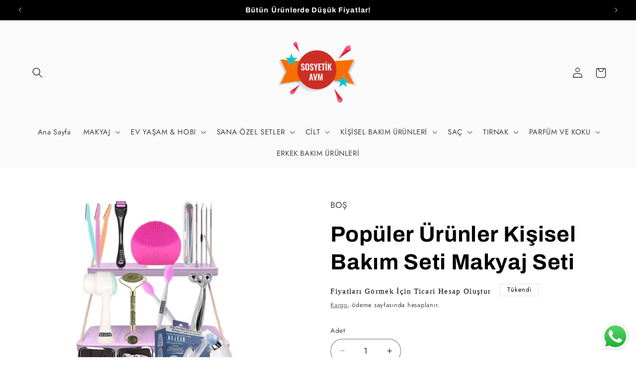

--- FILE ---
content_type: text/html; charset=utf-8
request_url: https://sosyetikavm.com/products/populer-urunler-kisisel-bakim-seti-makyaj-seti
body_size: 65074
content:


    
    
    
    

    
    
    
    
    
    
    
    

    

        
            
            
            
        

        
        
            
            
            
        

        
        
            
            
            
        

        
        
            
            
            
        

        
        
            
            
            
        

    
<!doctype html>
<html class="no-js" lang="tr">
  <head>
 
<meta charset="utf-8">
    <meta http-equiv="X-UA-Compatible" content="IE=edge">
    <meta name="viewport" content="width=device-width,initial-scale=1">
    <meta name="theme-color" content="">
    <link rel="canonical" href="https://sosyetikavm.com/products/populer-urunler-kisisel-bakim-seti-makyaj-seti"><link rel="icon" type="image/png" href="//sosyetikavm.com/cdn/shop/files/SOSYETIKAVM-LOGO_d81f2e5f-089b-4894-a2d7-7c383b13c8af.png?crop=center&height=32&v=1696402982&width=32"><link rel="preconnect" href="https://fonts.shopifycdn.com" crossorigin><title>
      Popüler Ürünler Kişisel Bakım Seti Makyaj Seti
 &ndash; Sosyetikavm</title>

    
      <meta name="description" content="Mujgan Kişisel Bakım Seti Set İçeriği; 1 adet 3&#39;lü kaş usturası 1 adet dermaroller cilt yenileme aleti 1 adet forever yüz temizleme ve masaj aleti 1 adet 4&#39;lü gümüş komedon 1adet cilt temizleme fırçası 1 adet yeşim taşı masaj aleti 1 adet siyah nokta temizleme aparatı 1 adet 3D vücut masaj aleti 1 adet 12&#39;li manikür se">
    

    

<meta property="og:site_name" content="Sosyetikavm">
<meta property="og:url" content="https://sosyetikavm.com/products/populer-urunler-kisisel-bakim-seti-makyaj-seti">
<meta property="og:title" content="Popüler Ürünler Kişisel Bakım Seti Makyaj Seti">
<meta property="og:type" content="product">
<meta property="og:description" content="Mujgan Kişisel Bakım Seti Set İçeriği; 1 adet 3&#39;lü kaş usturası 1 adet dermaroller cilt yenileme aleti 1 adet forever yüz temizleme ve masaj aleti 1 adet 4&#39;lü gümüş komedon 1adet cilt temizleme fırçası 1 adet yeşim taşı masaj aleti 1 adet siyah nokta temizleme aparatı 1 adet 3D vücut masaj aleti 1 adet 12&#39;li manikür se"><meta property="og:image" content="http://sosyetikavm.com/cdn/shop/files/mujgan-kisisel-bakim-seti-8527.jpg?v=1691749024">
  <meta property="og:image:secure_url" content="https://sosyetikavm.com/cdn/shop/files/mujgan-kisisel-bakim-seti-8527.jpg?v=1691749024">
  <meta property="og:image:width" content="682">
  <meta property="og:image:height" content="1024"><meta property="og:price:amount" content="526.50">
  <meta property="og:price:currency" content="TRY"><meta name="twitter:site" content="@sosyetikavm"><meta name="twitter:card" content="summary_large_image">
<meta name="twitter:title" content="Popüler Ürünler Kişisel Bakım Seti Makyaj Seti">
<meta name="twitter:description" content="Mujgan Kişisel Bakım Seti Set İçeriği; 1 adet 3&#39;lü kaş usturası 1 adet dermaroller cilt yenileme aleti 1 adet forever yüz temizleme ve masaj aleti 1 adet 4&#39;lü gümüş komedon 1adet cilt temizleme fırçası 1 adet yeşim taşı masaj aleti 1 adet siyah nokta temizleme aparatı 1 adet 3D vücut masaj aleti 1 adet 12&#39;li manikür se">


    <script src="//sosyetikavm.com/cdn/shop/t/5/assets/constants.js?v=58251544750838685771707371917" defer="defer"></script>
    <script src="//sosyetikavm.com/cdn/shop/t/5/assets/pubsub.js?v=158357773527763999511707371918" defer="defer"></script>
    <script src="//sosyetikavm.com/cdn/shop/t/5/assets/global.js?v=106116626045777747121707371917" defer="defer"></script><script src="//sosyetikavm.com/cdn/shop/t/5/assets/animations.js?v=88693664871331136111707371915" defer="defer"></script><script>window.performance && window.performance.mark && window.performance.mark('shopify.content_for_header.start');</script><meta name="facebook-domain-verification" content="4rf0ob8n0vgpk7gis8v8sri8kn2999">
<meta name="google-site-verification" content="ZE3XamLzRFiQcJQg4VSHi_hzuDyFPXYVsBVLhTr4j10">
<meta id="shopify-digital-wallet" name="shopify-digital-wallet" content="/80101277972/digital_wallets/dialog">
<link rel="alternate" type="application/json+oembed" href="https://sosyetikavm.com/products/populer-urunler-kisisel-bakim-seti-makyaj-seti.oembed">
<script async="async" src="/checkouts/internal/preloads.js?locale=tr-TR"></script>
<script id="shopify-features" type="application/json">{"accessToken":"0a3097222dfb3a87a2e63e6cdb7b79ee","betas":["rich-media-storefront-analytics"],"domain":"sosyetikavm.com","predictiveSearch":true,"shopId":80101277972,"locale":"tr"}</script>
<script>var Shopify = Shopify || {};
Shopify.shop = "1135fd.myshopify.com";
Shopify.locale = "tr";
Shopify.currency = {"active":"TRY","rate":"1.0"};
Shopify.country = "TR";
Shopify.theme = {"name":"Updated copy of Refresh","id":165274222868,"schema_name":"Refresh","schema_version":"13.0.0","theme_store_id":1567,"role":"main"};
Shopify.theme.handle = "null";
Shopify.theme.style = {"id":null,"handle":null};
Shopify.cdnHost = "sosyetikavm.com/cdn";
Shopify.routes = Shopify.routes || {};
Shopify.routes.root = "/";</script>
<script type="module">!function(o){(o.Shopify=o.Shopify||{}).modules=!0}(window);</script>
<script>!function(o){function n(){var o=[];function n(){o.push(Array.prototype.slice.apply(arguments))}return n.q=o,n}var t=o.Shopify=o.Shopify||{};t.loadFeatures=n(),t.autoloadFeatures=n()}(window);</script>
<script id="shop-js-analytics" type="application/json">{"pageType":"product"}</script>
<script defer="defer" async type="module" src="//sosyetikavm.com/cdn/shopifycloud/shop-js/modules/v2/client.init-shop-cart-sync_B9hrTPry.tr.esm.js"></script>
<script defer="defer" async type="module" src="//sosyetikavm.com/cdn/shopifycloud/shop-js/modules/v2/chunk.common_DIgBBaVU.esm.js"></script>
<script type="module">
  await import("//sosyetikavm.com/cdn/shopifycloud/shop-js/modules/v2/client.init-shop-cart-sync_B9hrTPry.tr.esm.js");
await import("//sosyetikavm.com/cdn/shopifycloud/shop-js/modules/v2/chunk.common_DIgBBaVU.esm.js");

  window.Shopify.SignInWithShop?.initShopCartSync?.({"fedCMEnabled":true,"windoidEnabled":true});

</script>
<script>(function() {
  var isLoaded = false;
  function asyncLoad() {
    if (isLoaded) return;
    isLoaded = true;
    var urls = ["https:\/\/cdn.shopify.com\/s\/files\/1\/0411\/8639\/4277\/t\/11\/assets\/zbqolyohuyfsvyft500.js?shop=1135fd.myshopify.com","https:\/\/wholesale.good-apps.co\/storage\/js\/goodpa_wholesale-1135fd.myshopify.com.js?ver=49\u0026shop=1135fd.myshopify.com"];
    for (var i = 0; i < urls.length; i++) {
      var s = document.createElement('script');
      s.type = 'text/javascript';
      s.async = true;
      s.src = urls[i];
      var x = document.getElementsByTagName('script')[0];
      x.parentNode.insertBefore(s, x);
    }
  };
  if(window.attachEvent) {
    window.attachEvent('onload', asyncLoad);
  } else {
    window.addEventListener('load', asyncLoad, false);
  }
})();</script>
<script id="__st">var __st={"a":80101277972,"offset":10800,"reqid":"6b19a9b6-f447-44e4-b1e2-77f23601d375-1768675563","pageurl":"sosyetikavm.com\/products\/populer-urunler-kisisel-bakim-seti-makyaj-seti","u":"3245b1cd5dd3","p":"product","rtyp":"product","rid":8516380918036};</script>
<script>window.ShopifyPaypalV4VisibilityTracking = true;</script>
<script id="captcha-bootstrap">!function(){'use strict';const t='contact',e='account',n='new_comment',o=[[t,t],['blogs',n],['comments',n],[t,'customer']],c=[[e,'customer_login'],[e,'guest_login'],[e,'recover_customer_password'],[e,'create_customer']],r=t=>t.map((([t,e])=>`form[action*='/${t}']:not([data-nocaptcha='true']) input[name='form_type'][value='${e}']`)).join(','),a=t=>()=>t?[...document.querySelectorAll(t)].map((t=>t.form)):[];function s(){const t=[...o],e=r(t);return a(e)}const i='password',u='form_key',d=['recaptcha-v3-token','g-recaptcha-response','h-captcha-response',i],f=()=>{try{return window.sessionStorage}catch{return}},m='__shopify_v',_=t=>t.elements[u];function p(t,e,n=!1){try{const o=window.sessionStorage,c=JSON.parse(o.getItem(e)),{data:r}=function(t){const{data:e,action:n}=t;return t[m]||n?{data:e,action:n}:{data:t,action:n}}(c);for(const[e,n]of Object.entries(r))t.elements[e]&&(t.elements[e].value=n);n&&o.removeItem(e)}catch(o){console.error('form repopulation failed',{error:o})}}const l='form_type',E='cptcha';function T(t){t.dataset[E]=!0}const w=window,h=w.document,L='Shopify',v='ce_forms',y='captcha';let A=!1;((t,e)=>{const n=(g='f06e6c50-85a8-45c8-87d0-21a2b65856fe',I='https://cdn.shopify.com/shopifycloud/storefront-forms-hcaptcha/ce_storefront_forms_captcha_hcaptcha.v1.5.2.iife.js',D={infoText:'hCaptcha ile korunuyor',privacyText:'Gizlilik',termsText:'Koşullar'},(t,e,n)=>{const o=w[L][v],c=o.bindForm;if(c)return c(t,g,e,D).then(n);var r;o.q.push([[t,g,e,D],n]),r=I,A||(h.body.append(Object.assign(h.createElement('script'),{id:'captcha-provider',async:!0,src:r})),A=!0)});var g,I,D;w[L]=w[L]||{},w[L][v]=w[L][v]||{},w[L][v].q=[],w[L][y]=w[L][y]||{},w[L][y].protect=function(t,e){n(t,void 0,e),T(t)},Object.freeze(w[L][y]),function(t,e,n,w,h,L){const[v,y,A,g]=function(t,e,n){const i=e?o:[],u=t?c:[],d=[...i,...u],f=r(d),m=r(i),_=r(d.filter((([t,e])=>n.includes(e))));return[a(f),a(m),a(_),s()]}(w,h,L),I=t=>{const e=t.target;return e instanceof HTMLFormElement?e:e&&e.form},D=t=>v().includes(t);t.addEventListener('submit',(t=>{const e=I(t);if(!e)return;const n=D(e)&&!e.dataset.hcaptchaBound&&!e.dataset.recaptchaBound,o=_(e),c=g().includes(e)&&(!o||!o.value);(n||c)&&t.preventDefault(),c&&!n&&(function(t){try{if(!f())return;!function(t){const e=f();if(!e)return;const n=_(t);if(!n)return;const o=n.value;o&&e.removeItem(o)}(t);const e=Array.from(Array(32),(()=>Math.random().toString(36)[2])).join('');!function(t,e){_(t)||t.append(Object.assign(document.createElement('input'),{type:'hidden',name:u})),t.elements[u].value=e}(t,e),function(t,e){const n=f();if(!n)return;const o=[...t.querySelectorAll(`input[type='${i}']`)].map((({name:t})=>t)),c=[...d,...o],r={};for(const[a,s]of new FormData(t).entries())c.includes(a)||(r[a]=s);n.setItem(e,JSON.stringify({[m]:1,action:t.action,data:r}))}(t,e)}catch(e){console.error('failed to persist form',e)}}(e),e.submit())}));const S=(t,e)=>{t&&!t.dataset[E]&&(n(t,e.some((e=>e===t))),T(t))};for(const o of['focusin','change'])t.addEventListener(o,(t=>{const e=I(t);D(e)&&S(e,y())}));const B=e.get('form_key'),M=e.get(l),P=B&&M;t.addEventListener('DOMContentLoaded',(()=>{const t=y();if(P)for(const e of t)e.elements[l].value===M&&p(e,B);[...new Set([...A(),...v().filter((t=>'true'===t.dataset.shopifyCaptcha))])].forEach((e=>S(e,t)))}))}(h,new URLSearchParams(w.location.search),n,t,e,['guest_login'])})(!0,!0)}();</script>
<script integrity="sha256-4kQ18oKyAcykRKYeNunJcIwy7WH5gtpwJnB7kiuLZ1E=" data-source-attribution="shopify.loadfeatures" defer="defer" src="//sosyetikavm.com/cdn/shopifycloud/storefront/assets/storefront/load_feature-a0a9edcb.js" crossorigin="anonymous"></script>
<script data-source-attribution="shopify.dynamic_checkout.dynamic.init">var Shopify=Shopify||{};Shopify.PaymentButton=Shopify.PaymentButton||{isStorefrontPortableWallets:!0,init:function(){window.Shopify.PaymentButton.init=function(){};var t=document.createElement("script");t.src="https://sosyetikavm.com/cdn/shopifycloud/portable-wallets/latest/portable-wallets.tr.js",t.type="module",document.head.appendChild(t)}};
</script>
<script data-source-attribution="shopify.dynamic_checkout.buyer_consent">
  function portableWalletsHideBuyerConsent(e){var t=document.getElementById("shopify-buyer-consent"),n=document.getElementById("shopify-subscription-policy-button");t&&n&&(t.classList.add("hidden"),t.setAttribute("aria-hidden","true"),n.removeEventListener("click",e))}function portableWalletsShowBuyerConsent(e){var t=document.getElementById("shopify-buyer-consent"),n=document.getElementById("shopify-subscription-policy-button");t&&n&&(t.classList.remove("hidden"),t.removeAttribute("aria-hidden"),n.addEventListener("click",e))}window.Shopify?.PaymentButton&&(window.Shopify.PaymentButton.hideBuyerConsent=portableWalletsHideBuyerConsent,window.Shopify.PaymentButton.showBuyerConsent=portableWalletsShowBuyerConsent);
</script>
<script data-source-attribution="shopify.dynamic_checkout.cart.bootstrap">document.addEventListener("DOMContentLoaded",(function(){function t(){return document.querySelector("shopify-accelerated-checkout-cart, shopify-accelerated-checkout")}if(t())Shopify.PaymentButton.init();else{new MutationObserver((function(e,n){t()&&(Shopify.PaymentButton.init(),n.disconnect())})).observe(document.body,{childList:!0,subtree:!0})}}));
</script>
<link id="shopify-accelerated-checkout-styles" rel="stylesheet" media="screen" href="https://sosyetikavm.com/cdn/shopifycloud/portable-wallets/latest/accelerated-checkout-backwards-compat.css" crossorigin="anonymous">
<style id="shopify-accelerated-checkout-cart">
        #shopify-buyer-consent {
  margin-top: 1em;
  display: inline-block;
  width: 100%;
}

#shopify-buyer-consent.hidden {
  display: none;
}

#shopify-subscription-policy-button {
  background: none;
  border: none;
  padding: 0;
  text-decoration: underline;
  font-size: inherit;
  cursor: pointer;
}

#shopify-subscription-policy-button::before {
  box-shadow: none;
}

      </style>
<script id="sections-script" data-sections="header" defer="defer" src="//sosyetikavm.com/cdn/shop/t/5/compiled_assets/scripts.js?430"></script>
<script>window.performance && window.performance.mark && window.performance.mark('shopify.content_for_header.end');</script>


    <style data-shopify>
      @font-face {
  font-family: Jost;
  font-weight: 400;
  font-style: normal;
  font-display: swap;
  src: url("//sosyetikavm.com/cdn/fonts/jost/jost_n4.d47a1b6347ce4a4c9f437608011273009d91f2b7.woff2") format("woff2"),
       url("//sosyetikavm.com/cdn/fonts/jost/jost_n4.791c46290e672b3f85c3d1c651ef2efa3819eadd.woff") format("woff");
}

      @font-face {
  font-family: Jost;
  font-weight: 700;
  font-style: normal;
  font-display: swap;
  src: url("//sosyetikavm.com/cdn/fonts/jost/jost_n7.921dc18c13fa0b0c94c5e2517ffe06139c3615a3.woff2") format("woff2"),
       url("//sosyetikavm.com/cdn/fonts/jost/jost_n7.cbfc16c98c1e195f46c536e775e4e959c5f2f22b.woff") format("woff");
}

      @font-face {
  font-family: Jost;
  font-weight: 400;
  font-style: italic;
  font-display: swap;
  src: url("//sosyetikavm.com/cdn/fonts/jost/jost_i4.b690098389649750ada222b9763d55796c5283a5.woff2") format("woff2"),
       url("//sosyetikavm.com/cdn/fonts/jost/jost_i4.fd766415a47e50b9e391ae7ec04e2ae25e7e28b0.woff") format("woff");
}

      @font-face {
  font-family: Jost;
  font-weight: 700;
  font-style: italic;
  font-display: swap;
  src: url("//sosyetikavm.com/cdn/fonts/jost/jost_i7.d8201b854e41e19d7ed9b1a31fe4fe71deea6d3f.woff2") format("woff2"),
       url("//sosyetikavm.com/cdn/fonts/jost/jost_i7.eae515c34e26b6c853efddc3fc0c552e0de63757.woff") format("woff");
}

      @font-face {
  font-family: Archivo;
  font-weight: 700;
  font-style: normal;
  font-display: swap;
  src: url("//sosyetikavm.com/cdn/fonts/archivo/archivo_n7.651b020b3543640c100112be6f1c1b8e816c7f13.woff2") format("woff2"),
       url("//sosyetikavm.com/cdn/fonts/archivo/archivo_n7.7e9106d320e6594976a7dcb57957f3e712e83c96.woff") format("woff");
}


      
        :root,
        .color-background-1 {
          --color-background: 255,255,255;
        
          --gradient-background: #ffffff;
        

        

        --color-foreground: 0,0,0;
        --color-background-contrast: 191,191,191;
        --color-shadow: 61,66,69;
        --color-button: 252,176,23;
        --color-button-text: 245,245,245;
        --color-secondary-button: 255,255,255;
        --color-secondary-button-text: 61,66,69;
        --color-link: 61,66,69;
        --color-badge-foreground: 0,0,0;
        --color-badge-background: 255,255,255;
        --color-badge-border: 0,0,0;
        --payment-terms-background-color: rgb(255 255 255);
      }
      
        
        .color-background-2 {
          --color-background: 255,255,255;
        
          --gradient-background: #ffffff;
        

        

        --color-foreground: 0,0,0;
        --color-background-contrast: 191,191,191;
        --color-shadow: 0,0,0;
        --color-button: 252,176,23;
        --color-button-text: 255,255,255;
        --color-secondary-button: 255,255,255;
        --color-secondary-button-text: 61,66,69;
        --color-link: 61,66,69;
        --color-badge-foreground: 0,0,0;
        --color-badge-background: 255,255,255;
        --color-badge-border: 0,0,0;
        --payment-terms-background-color: rgb(255 255 255);
      }
      
        
        .color-inverse {
          --color-background: 250,250,250;
        
          --gradient-background: #fafafa;
        

        

        --color-foreground: 0,0,0;
        --color-background-contrast: 186,186,186;
        --color-shadow: 14,27,77;
        --color-button: 0,0,0;
        --color-button-text: 255,255,255;
        --color-secondary-button: 250,250,250;
        --color-secondary-button-text: 23,115,176;
        --color-link: 23,115,176;
        --color-badge-foreground: 0,0,0;
        --color-badge-background: 250,250,250;
        --color-badge-border: 0,0,0;
        --payment-terms-background-color: rgb(250 250 250);
      }
      
        
        .color-accent-1 {
          --color-background: 0,0,0;
        
          --gradient-background: #000000;
        

        

        --color-foreground: 255,255,255;
        --color-background-contrast: 128,128,128;
        --color-shadow: 14,27,77;
        --color-button: 255,255,255;
        --color-button-text: 71,112,219;
        --color-secondary-button: 0,0,0;
        --color-secondary-button-text: 255,255,255;
        --color-link: 255,255,255;
        --color-badge-foreground: 255,255,255;
        --color-badge-background: 0,0,0;
        --color-badge-border: 255,255,255;
        --payment-terms-background-color: rgb(0 0 0);
      }
      
        
        .color-accent-2 {
          --color-background: 42,164,71;
        
          --gradient-background: #2aa447;
        

        

        --color-foreground: 255,255,255;
        --color-background-contrast: 16,62,27;
        --color-shadow: 0,0,0;
        --color-button: 255,255,255;
        --color-button-text: 250,250,250;
        --color-secondary-button: 42,164,71;
        --color-secondary-button-text: 255,255,255;
        --color-link: 255,255,255;
        --color-badge-foreground: 255,255,255;
        --color-badge-background: 42,164,71;
        --color-badge-border: 255,255,255;
        --payment-terms-background-color: rgb(42 164 71);
      }
      
        
        .color-scheme-cebb6046-22a4-4897-8075-faa4e86392a4 {
          --color-background: 36,139,60;
        
          --gradient-background: #248b3c;
        

        

        --color-foreground: 255,255,255;
        --color-background-contrast: 10,38,16;
        --color-shadow: 61,66,69;
        --color-button: 252,176,23;
        --color-button-text: 245,245,245;
        --color-secondary-button: 36,139,60;
        --color-secondary-button-text: 61,66,69;
        --color-link: 61,66,69;
        --color-badge-foreground: 255,255,255;
        --color-badge-background: 36,139,60;
        --color-badge-border: 255,255,255;
        --payment-terms-background-color: rgb(36 139 60);
      }
      

      body, .color-background-1, .color-background-2, .color-inverse, .color-accent-1, .color-accent-2, .color-scheme-cebb6046-22a4-4897-8075-faa4e86392a4 {
        color: rgba(var(--color-foreground), 0.75);
        background-color: rgb(var(--color-background));
      }

      :root {
        --font-body-family: Jost, sans-serif;
        --font-body-style: normal;
        --font-body-weight: 400;
        --font-body-weight-bold: 700;

        --font-heading-family: Archivo, sans-serif;
        --font-heading-style: normal;
        --font-heading-weight: 700;

        --font-body-scale: 1.05;
        --font-heading-scale: 1.0476190476190477;

        --media-padding: px;
        --media-border-opacity: 0.1;
        --media-border-width: 0px;
        --media-radius: 20px;
        --media-shadow-opacity: 0.0;
        --media-shadow-horizontal-offset: 0px;
        --media-shadow-vertical-offset: 4px;
        --media-shadow-blur-radius: 5px;
        --media-shadow-visible: 0;

        --page-width: 150rem;
        --page-width-margin: 0rem;

        --product-card-image-padding: 1.6rem;
        --product-card-corner-radius: 1.8rem;
        --product-card-text-alignment: left;
        --product-card-border-width: 0.1rem;
        --product-card-border-opacity: 1.0;
        --product-card-shadow-opacity: 0.0;
        --product-card-shadow-visible: 0;
        --product-card-shadow-horizontal-offset: 0.0rem;
        --product-card-shadow-vertical-offset: 0.4rem;
        --product-card-shadow-blur-radius: 0.5rem;

        --collection-card-image-padding: 1.6rem;
        --collection-card-corner-radius: 1.8rem;
        --collection-card-text-alignment: left;
        --collection-card-border-width: 0.1rem;
        --collection-card-border-opacity: 1.0;
        --collection-card-shadow-opacity: 0.0;
        --collection-card-shadow-visible: 0;
        --collection-card-shadow-horizontal-offset: 0.0rem;
        --collection-card-shadow-vertical-offset: 0.4rem;
        --collection-card-shadow-blur-radius: 0.5rem;

        --blog-card-image-padding: 1.6rem;
        --blog-card-corner-radius: 1.8rem;
        --blog-card-text-alignment: left;
        --blog-card-border-width: 0.1rem;
        --blog-card-border-opacity: 1.0;
        --blog-card-shadow-opacity: 0.0;
        --blog-card-shadow-visible: 0;
        --blog-card-shadow-horizontal-offset: 0.0rem;
        --blog-card-shadow-vertical-offset: 0.4rem;
        --blog-card-shadow-blur-radius: 0.5rem;

        --badge-corner-radius: 0.0rem;

        --popup-border-width: 1px;
        --popup-border-opacity: 0.1;
        --popup-corner-radius: 18px;
        --popup-shadow-opacity: 0.0;
        --popup-shadow-horizontal-offset: 0px;
        --popup-shadow-vertical-offset: 4px;
        --popup-shadow-blur-radius: 5px;

        --drawer-border-width: 0px;
        --drawer-border-opacity: 0.1;
        --drawer-shadow-opacity: 0.0;
        --drawer-shadow-horizontal-offset: 0px;
        --drawer-shadow-vertical-offset: 4px;
        --drawer-shadow-blur-radius: 5px;

        --spacing-sections-desktop: 0px;
        --spacing-sections-mobile: 0px;

        --grid-desktop-vertical-spacing: 28px;
        --grid-desktop-horizontal-spacing: 40px;
        --grid-mobile-vertical-spacing: 14px;
        --grid-mobile-horizontal-spacing: 20px;

        --text-boxes-border-opacity: 0.1;
        --text-boxes-border-width: 0px;
        --text-boxes-radius: 20px;
        --text-boxes-shadow-opacity: 0.0;
        --text-boxes-shadow-visible: 0;
        --text-boxes-shadow-horizontal-offset: 0px;
        --text-boxes-shadow-vertical-offset: 4px;
        --text-boxes-shadow-blur-radius: 5px;

        --buttons-radius: 40px;
        --buttons-radius-outset: 41px;
        --buttons-border-width: 1px;
        --buttons-border-opacity: 1.0;
        --buttons-shadow-opacity: 0.0;
        --buttons-shadow-visible: 0;
        --buttons-shadow-horizontal-offset: 0px;
        --buttons-shadow-vertical-offset: 4px;
        --buttons-shadow-blur-radius: 5px;
        --buttons-border-offset: 0.3px;

        --inputs-radius: 26px;
        --inputs-border-width: 1px;
        --inputs-border-opacity: 0.55;
        --inputs-shadow-opacity: 0.0;
        --inputs-shadow-horizontal-offset: 0px;
        --inputs-margin-offset: 0px;
        --inputs-shadow-vertical-offset: 4px;
        --inputs-shadow-blur-radius: 5px;
        --inputs-radius-outset: 27px;

        --variant-pills-radius: 40px;
        --variant-pills-border-width: 1px;
        --variant-pills-border-opacity: 0.55;
        --variant-pills-shadow-opacity: 0.0;
        --variant-pills-shadow-horizontal-offset: 0px;
        --variant-pills-shadow-vertical-offset: 4px;
        --variant-pills-shadow-blur-radius: 5px;
      }

      *,
      *::before,
      *::after {
        box-sizing: inherit;
      }

      html {
        box-sizing: border-box;
        font-size: calc(var(--font-body-scale) * 62.5%);
        height: 100%;
      }

      body {
        display: grid;
        grid-template-rows: auto auto 1fr auto;
        grid-template-columns: 100%;
        min-height: 100%;
        margin: 0;
        font-size: 1.5rem;
        letter-spacing: 0.06rem;
        line-height: calc(1 + 0.8 / var(--font-body-scale));
        font-family: var(--font-body-family);
        font-style: var(--font-body-style);
        font-weight: var(--font-body-weight);
      }

      @media screen and (min-width: 750px) {
        body {
          font-size: 1.6rem;
        }
      }
    </style>

    <link href="//sosyetikavm.com/cdn/shop/t/5/assets/base.css?v=25513028573540360251707371915" rel="stylesheet" type="text/css" media="all" />
<link rel="preload" as="font" href="//sosyetikavm.com/cdn/fonts/jost/jost_n4.d47a1b6347ce4a4c9f437608011273009d91f2b7.woff2" type="font/woff2" crossorigin><link rel="preload" as="font" href="//sosyetikavm.com/cdn/fonts/archivo/archivo_n7.651b020b3543640c100112be6f1c1b8e816c7f13.woff2" type="font/woff2" crossorigin><link
        rel="stylesheet"
        href="//sosyetikavm.com/cdn/shop/t/5/assets/component-predictive-search.css?v=118923337488134913561707371917"
        media="print"
        onload="this.media='all'"
      ><script>
      document.documentElement.className = document.documentElement.className.replace('no-js', 'js');
      if (Shopify.designMode) {
        document.documentElement.classList.add('shopify-design-mode');
      }
    </script>
  


    

    

    
  
<!-- BEGIN app block: shopify://apps/ecomposer-builder/blocks/app-embed/a0fc26e1-7741-4773-8b27-39389b4fb4a0 --><!-- DNS Prefetch & Preconnect -->
<link rel="preconnect" href="https://cdn.ecomposer.app" crossorigin>
<link rel="dns-prefetch" href="https://cdn.ecomposer.app">

<link rel="prefetch" href="https://cdn.ecomposer.app/vendors/css/ecom-swiper@11.css" as="style">
<link rel="prefetch" href="https://cdn.ecomposer.app/vendors/js/ecom-swiper@11.0.5.js" as="script">
<link rel="prefetch" href="https://cdn.ecomposer.app/vendors/js/ecom_modal.js" as="script">

<!-- Global CSS --><!-- Custom CSS & JS --><!-- Open Graph Meta Tags for Pages --><!-- Critical Inline Styles -->
<style class="ecom-theme-helper">.ecom-animation{opacity:0}.ecom-animation.animate,.ecom-animation.ecom-animated{opacity:1}.ecom-cart-popup{display:grid;position:fixed;inset:0;z-index:9999999;align-content:center;padding:5px;justify-content:center;align-items:center;justify-items:center}.ecom-cart-popup::before{content:' ';position:absolute;background:#e5e5e5b3;inset:0}.ecom-ajax-loading{cursor:not-allowed;pointer-events:none;opacity:.6}#ecom-toast{visibility:hidden;max-width:50px;height:60px;margin:auto;background-color:#333;color:#fff;text-align:center;border-radius:2px;position:fixed;z-index:1;left:0;right:0;bottom:30px;font-size:17px;display:grid;grid-template-columns:50px auto;align-items:center;justify-content:start;align-content:center;justify-items:start}#ecom-toast.ecom-toast-show{visibility:visible;animation:ecomFadein .5s,ecomExpand .5s .5s,ecomStay 3s 1s,ecomShrink .5s 4s,ecomFadeout .5s 4.5s}#ecom-toast #ecom-toast-icon{width:50px;height:100%;box-sizing:border-box;background-color:#111;color:#fff;padding:5px}#ecom-toast .ecom-toast-icon-svg{width:100%;height:100%;position:relative;vertical-align:middle;margin:auto;text-align:center}#ecom-toast #ecom-toast-desc{color:#fff;padding:16px;overflow:hidden;white-space:nowrap}@media(max-width:768px){#ecom-toast #ecom-toast-desc{white-space:normal;min-width:250px}#ecom-toast{height:auto;min-height:60px}}.ecom__column-full-height{height:100%}@keyframes ecomFadein{from{bottom:0;opacity:0}to{bottom:30px;opacity:1}}@keyframes ecomExpand{from{min-width:50px}to{min-width:var(--ecom-max-width)}}@keyframes ecomStay{from{min-width:var(--ecom-max-width)}to{min-width:var(--ecom-max-width)}}@keyframes ecomShrink{from{min-width:var(--ecom-max-width)}to{min-width:50px}}@keyframes ecomFadeout{from{bottom:30px;opacity:1}to{bottom:60px;opacity:0}}</style>


<!-- EComposer Config Script -->
<script id="ecom-theme-helpers" async>
window.EComposer=window.EComposer||{};(function(){if(!this.configs)this.configs={};this.configs.ajax_cart={enable:false};this.customer=false;this.proxy_path='/apps/ecomposer-visual-page-builder';
this.popupScriptUrl='https://cdn.shopify.com/extensions/019b200c-ceec-7ac9-af95-28c32fd62de8/ecomposer-94/assets/ecom_popup.js';
this.routes={domain:'https://sosyetikavm.com',root_url:'/',collections_url:'/collections',all_products_collection_url:'/collections/all',cart_url:'/cart',cart_add_url:'/cart/add',cart_change_url:'/cart/change',cart_clear_url:'/cart/clear',cart_update_url:'/cart/update',product_recommendations_url:'/recommendations/products'};
this.queryParams={};
if(window.location.search.length){new URLSearchParams(window.location.search).forEach((value,key)=>{this.queryParams[key]=value})}
this.money_format="{{amount}}TL";
this.money_with_currency_format="{{amount}}TL";
this.currencyCodeEnabled=false;this.abTestingData = [];this.formatMoney=function(t,e){const r=this.currencyCodeEnabled?this.money_with_currency_format:this.money_format;function a(t,e){return void 0===t?e:t}function o(t,e,r,o){if(e=a(e,2),r=a(r,","),o=a(o,"."),isNaN(t)||null==t)return 0;var n=(t=(t/100).toFixed(e)).split(".");return n[0].replace(/(\d)(?=(\d\d\d)+(?!\d))/g,"$1"+r)+(n[1]?o+n[1]:"")}"string"==typeof t&&(t=t.replace(".",""));var n="",i=/\{\{\s*(\w+)\s*\}\}/,s=e||r;switch(s.match(i)[1]){case"amount":n=o(t,2);break;case"amount_no_decimals":n=o(t,0);break;case"amount_with_comma_separator":n=o(t,2,".",",");break;case"amount_with_space_separator":n=o(t,2," ",",");break;case"amount_with_period_and_space_separator":n=o(t,2," ",".");break;case"amount_no_decimals_with_comma_separator":n=o(t,0,".",",");break;case"amount_no_decimals_with_space_separator":n=o(t,0," ");break;case"amount_with_apostrophe_separator":n=o(t,2,"'",".")}return s.replace(i,n)};
this.resizeImage=function(t,e){try{if(!e||"original"==e||"full"==e||"master"==e)return t;if(-1!==t.indexOf("cdn.shopify.com")||-1!==t.indexOf("/cdn/shop/")){var r=t.match(/\.(jpg|jpeg|gif|png|bmp|bitmap|tiff|tif|webp)((\#[0-9a-z\-]+)?(\?v=.*)?)?$/gim);if(null==r)return null;var a=t.split(r[0]),o=r[0];return a[0]+"_"+e+o}}catch(r){return t}return t};
this.getProduct=function(t){if(!t)return!1;let e=("/"===this.routes.root_url?"":this.routes.root_url)+"/products/"+t+".js?shop="+Shopify.shop;return window.ECOM_LIVE&&(e="/shop/builder/ajax/ecom-proxy/products/"+t+"?shop="+Shopify.shop),window.fetch(e,{headers:{"Content-Type":"application/json"}}).then(t=>t.ok?t.json():false)};
const u=new URLSearchParams(window.location.search);if(u.has("ecom-redirect")){const r=u.get("ecom-redirect");if(r){let d;try{d=decodeURIComponent(r)}catch{return}d=d.trim().replace(/[\r\n\t]/g,"");if(d.length>2e3)return;const p=["javascript:","data:","vbscript:","file:","ftp:","mailto:","tel:","sms:","chrome:","chrome-extension:","moz-extension:","ms-browser-extension:"],l=d.toLowerCase();for(const o of p)if(l.includes(o))return;const x=[/<script/i,/<\/script/i,/javascript:/i,/vbscript:/i,/onload=/i,/onerror=/i,/onclick=/i,/onmouseover=/i,/onfocus=/i,/onblur=/i,/onsubmit=/i,/onchange=/i,/alert\s*\(/i,/confirm\s*\(/i,/prompt\s*\(/i,/document\./i,/window\./i,/eval\s*\(/i];for(const t of x)if(t.test(d))return;if(d.startsWith("/")&&!d.startsWith("//")){if(!/^[a-zA-Z0-9\-._~:/?#[\]@!$&'()*+,;=%]+$/.test(d))return;if(d.includes("../")||d.includes("./"))return;window.location.href=d;return}if(!d.includes("://")&&!d.startsWith("//")){if(!/^[a-zA-Z0-9\-._~:/?#[\]@!$&'()*+,;=%]+$/.test(d))return;if(d.includes("../")||d.includes("./"))return;window.location.href="/"+d;return}let n;try{n=new URL(d)}catch{return}if(!["http:","https:"].includes(n.protocol))return;if(n.port&&(parseInt(n.port)<1||parseInt(n.port)>65535))return;const a=[window.location.hostname];if(a.includes(n.hostname)&&(n.href===d||n.toString()===d))window.location.href=d}}
}).bind(window.EComposer)();
if(window.Shopify&&window.Shopify.designMode&&window.top&&window.top.opener){window.addEventListener("load",function(){window.top.opener.postMessage({action:"ecomposer:loaded"},"*")})}
</script>

<!-- Quickview Script -->
<script id="ecom-theme-quickview" async>
window.EComposer=window.EComposer||{};(function(){this.initQuickview=function(){var enable_qv=false;const qv_wrapper_script=document.querySelector('#ecom-quickview-template-html');if(!qv_wrapper_script)return;const ecom_quickview=document.createElement('div');ecom_quickview.classList.add('ecom-quickview');ecom_quickview.innerHTML=qv_wrapper_script.innerHTML;document.body.prepend(ecom_quickview);const qv_wrapper=ecom_quickview.querySelector('.ecom-quickview__wrapper');const ecomQuickview=function(e){let t=qv_wrapper.querySelector(".ecom-quickview__content-data");if(t){let i=document.createRange().createContextualFragment(e);t.innerHTML="",t.append(i),qv_wrapper.classList.add("ecom-open");let c=new CustomEvent("ecom:quickview:init",{detail:{wrapper:qv_wrapper}});document.dispatchEvent(c),setTimeout(function(){qv_wrapper.classList.add("ecom-display")},500),closeQuickview(t)}},closeQuickview=function(e){let t=qv_wrapper.querySelector(".ecom-quickview__close-btn"),i=qv_wrapper.querySelector(".ecom-quickview__content");function c(t){let o=t.target;do{if(o==i||o&&o.classList&&o.classList.contains("ecom-modal"))return;o=o.parentNode}while(o);o!=i&&(qv_wrapper.classList.add("ecom-remove"),qv_wrapper.classList.remove("ecom-open","ecom-display","ecom-remove"),setTimeout(function(){e.innerHTML=""},300),document.removeEventListener("click",c),document.removeEventListener("keydown",n))}function n(t){(t.isComposing||27===t.keyCode)&&(qv_wrapper.classList.add("ecom-remove"),qv_wrapper.classList.remove("ecom-open","ecom-display","ecom-remove"),setTimeout(function(){e.innerHTML=""},300),document.removeEventListener("keydown",n),document.removeEventListener("click",c))}t&&t.addEventListener("click",function(t){t.preventDefault(),document.removeEventListener("click",c),document.removeEventListener("keydown",n),qv_wrapper.classList.add("ecom-remove"),qv_wrapper.classList.remove("ecom-open","ecom-display","ecom-remove"),setTimeout(function(){e.innerHTML=""},300)}),document.addEventListener("click",c),document.addEventListener("keydown",n)};function quickViewHandler(e){e&&e.preventDefault();let t=this;t.classList&&t.classList.add("ecom-loading");let i=t.classList?t.getAttribute("href"):window.location.pathname;if(i){if(window.location.search.includes("ecom_template_id")){let c=new URLSearchParams(location.search);i=window.location.pathname+"?section_id="+c.get("ecom_template_id")}else i+=(i.includes("?")?"&":"?")+"section_id=ecom-default-template-quickview";fetch(i).then(function(e){return 200==e.status?e.text():window.document.querySelector("#admin-bar-iframe")?(404==e.status?alert("Please create Ecomposer quickview template first!"):alert("Have some problem with quickview!"),t.classList&&t.classList.remove("ecom-loading"),!1):void window.open(new URL(i).pathname,"_blank")}).then(function(e){e&&(ecomQuickview(e),setTimeout(function(){t.classList&&t.classList.remove("ecom-loading")},300))}).catch(function(e){})}}
if(window.location.search.includes('ecom_template_id')){setTimeout(quickViewHandler,1000)}
if(enable_qv){const qv_buttons=document.querySelectorAll('.ecom-product-quickview');if(qv_buttons.length>0){qv_buttons.forEach(function(button,index){button.addEventListener('click',quickViewHandler)})}}
}}).bind(window.EComposer)();
</script>

<!-- Quickview Template -->
<script type="text/template" id="ecom-quickview-template-html">
<div class="ecom-quickview__wrapper ecom-dn"><div class="ecom-quickview__container"><div class="ecom-quickview__content"><div class="ecom-quickview__content-inner"><div class="ecom-quickview__content-data"></div></div><span class="ecom-quickview__close-btn"><svg version="1.1" xmlns="http://www.w3.org/2000/svg" width="32" height="32" viewBox="0 0 32 32"><path d="M10.722 9.969l-0.754 0.754 5.278 5.278-5.253 5.253 0.754 0.754 5.253-5.253 5.253 5.253 0.754-0.754-5.253-5.253 5.278-5.278-0.754-0.754-5.278 5.278z" fill="#000000"></path></svg></span></div></div></div>
</script>

<!-- Quickview Styles -->
<style class="ecom-theme-quickview">.ecom-quickview .ecom-animation{opacity:1}.ecom-quickview__wrapper{opacity:0;display:none;pointer-events:none}.ecom-quickview__wrapper.ecom-open{position:fixed;top:0;left:0;right:0;bottom:0;display:block;pointer-events:auto;z-index:100000;outline:0!important;-webkit-backface-visibility:hidden;opacity:1;transition:all .1s}.ecom-quickview__container{text-align:center;position:absolute;width:100%;height:100%;left:0;top:0;padding:0 8px;box-sizing:border-box;opacity:0;background-color:rgba(0,0,0,.8);transition:opacity .1s}.ecom-quickview__container:before{content:"";display:inline-block;height:100%;vertical-align:middle}.ecom-quickview__wrapper.ecom-display .ecom-quickview__content{visibility:visible;opacity:1;transform:none}.ecom-quickview__content{position:relative;display:inline-block;opacity:0;visibility:hidden;transition:transform .1s,opacity .1s;transform:translateX(-100px)}.ecom-quickview__content-inner{position:relative;display:inline-block;vertical-align:middle;margin:0 auto;text-align:left;z-index:999;overflow-y:auto;max-height:80vh}.ecom-quickview__content-data>.shopify-section{margin:0 auto;max-width:980px;overflow:hidden;position:relative;background-color:#fff;opacity:0}.ecom-quickview__wrapper.ecom-display .ecom-quickview__content-data>.shopify-section{opacity:1;transform:none}.ecom-quickview__wrapper.ecom-display .ecom-quickview__container{opacity:1}.ecom-quickview__wrapper.ecom-remove #shopify-section-ecom-default-template-quickview{opacity:0;transform:translateX(100px)}.ecom-quickview__close-btn{position:fixed!important;top:0;right:0;transform:none;background-color:transparent;color:#000;opacity:0;width:40px;height:40px;transition:.25s;z-index:9999;stroke:#fff}.ecom-quickview__wrapper.ecom-display .ecom-quickview__close-btn{opacity:1}.ecom-quickview__close-btn:hover{cursor:pointer}@media screen and (max-width:1024px){.ecom-quickview__content{position:absolute;inset:0;margin:50px 15px;display:flex}.ecom-quickview__close-btn{right:0}}.ecom-toast-icon-info{display:none}.ecom-toast-error .ecom-toast-icon-info{display:inline!important}.ecom-toast-error .ecom-toast-icon-success{display:none!important}.ecom-toast-icon-success{fill:#fff;width:35px}</style>

<!-- Toast Template -->
<script type="text/template" id="ecom-template-html"><!-- BEGIN app snippet: ecom-toast --><div id="ecom-toast"><div id="ecom-toast-icon"><svg xmlns="http://www.w3.org/2000/svg" class="ecom-toast-icon-svg ecom-toast-icon-info" fill="none" viewBox="0 0 24 24" stroke="currentColor"><path stroke-linecap="round" stroke-linejoin="round" stroke-width="2" d="M13 16h-1v-4h-1m1-4h.01M21 12a9 9 0 11-18 0 9 9 0 0118 0z"/></svg>
<svg class="ecom-toast-icon-svg ecom-toast-icon-success" xmlns="http://www.w3.org/2000/svg" viewBox="0 0 512 512"><path d="M256 8C119 8 8 119 8 256s111 248 248 248 248-111 248-248S393 8 256 8zm0 48c110.5 0 200 89.5 200 200 0 110.5-89.5 200-200 200-110.5 0-200-89.5-200-200 0-110.5 89.5-200 200-200m140.2 130.3l-22.5-22.7c-4.7-4.7-12.3-4.7-17-.1L215.3 303.7l-59.8-60.3c-4.7-4.7-12.3-4.7-17-.1l-22.7 22.5c-4.7 4.7-4.7 12.3-.1 17l90.8 91.5c4.7 4.7 12.3 4.7 17 .1l172.6-171.2c4.7-4.7 4.7-12.3 .1-17z"/></svg>
</div><div id="ecom-toast-desc"></div></div><!-- END app snippet --></script><!-- END app block --><!-- BEGIN app block: shopify://apps/ymq-b2b-login-lock-hide-price/blocks/app-embed/4745f714-4e42-415f-ba5c-ddc47c7e555d --> 


<!-- BEGIN app snippet: js --><script>
    !function(){void 0===window.YmqModal&&(window.YmqModal=(()=>{"use strict";const t=["a[href]","area[href]",'input:not([disabled]):not([type="hidden"]):not([aria-hidden])',"select:not([disabled]):not([aria-hidden])","textarea:not([disabled]):not([aria-hidden])","button:not([disabled]):not([aria-hidden])","iframe","object","embed","[contenteditable]",'[tabindex]:not([tabindex^="-"])'];class e{constructor({targetModal:t,triggers:e=[],onShow:c=()=>{},onClose:i=()=>{},openTrigger:r="data-ymqmodal-trigger",closeTrigger:o="data-ymqmodal-close",openClass:d="ymq-modal-open",disableScroll:l=!0,disableFocus:p=!1,awaitCloseAnimation:n=!1,awaitOpenAnimation:u=!1,debugMode:a=!1}){this.modal=document.getElementById(t),this.config={debugMode:a,disableScroll:l,openTrigger:r,closeTrigger:o,openClass:d,onShow:c,onClose:i,awaitCloseAnimation:n,awaitOpenAnimation:u,disableFocus:p},e.length>0&&this.registerTriggers(...e),this.onClick=this.onClick.bind(this),this.onKeydown=this.onKeydown.bind(this)}registerTriggers(...t){t.filter(Boolean).forEach((t=>{t.addEventListener("click",(t=>this.showModal(t)))}))}showModal(t=null){if(this.activeElement=document.activeElement,this.modal.setAttribute("aria-hidden","false"),this.modal.classList.add(this.config.openClass),this.scrollBehaviour("disable"),this.addEventListeners(),this.config.awaitOpenAnimation){const t=()=>{this.modal.removeEventListener("animationend",t,!1),this.setFocusToFirstNode()};this.modal.addEventListener("animationend",t,!1)}else this.setFocusToFirstNode();this.config.onShow(this.modal,this.activeElement,t)}closeModal(t=null){const e=this.modal;if(this.modal.setAttribute("aria-hidden","true"),this.removeEventListeners(),this.scrollBehaviour("enable"),this.activeElement&&this.activeElement.focus&&this.activeElement.focus(),this.config.onClose(this.modal,this.activeElement,t),this.config.awaitCloseAnimation){const t=this.config.openClass;this.modal.addEventListener("animationend",(function c(){e.classList.remove(t),e.removeEventListener("animationend",c,!1)}),!1)}else e.classList.remove(this.config.openClass)}closeModalById(t){this.modal=document.getElementById(t),this.modal&&this.closeModal()}scrollBehaviour(t){if(!this.config.disableScroll)return;const e=document.querySelector("body");switch(t){case"enable":Object.assign(e.style,{overflow:""});break;case"disable":Object.assign(e.style,{overflow:"hidden"})}}addEventListeners(){this.modal.addEventListener("touchstart",this.onClick),this.modal.addEventListener("click",this.onClick),document.addEventListener("keydown",this.onKeydown)}removeEventListeners(){this.modal.removeEventListener("touchstart",this.onClick),this.modal.removeEventListener("click",this.onClick),document.removeEventListener("keydown",this.onKeydown)}onClick(t){(t.target.hasAttribute(this.config.closeTrigger)||t.target.parentNode.hasAttribute(this.config.closeTrigger))&&(t.preventDefault(),t.stopPropagation(),this.closeModal(t))}onKeydown(t){27===t.keyCode&&this.closeModal(t),9===t.keyCode&&this.retainFocus(t)}getFocusableNodes(){const e=this.modal.querySelectorAll(t);return Array(...e)}setFocusToFirstNode(){if(this.config.disableFocus)return;const t=this.getFocusableNodes();if(0===t.length)return;const e=t.filter((t=>!t.hasAttribute(this.config.closeTrigger)));e.length>0&&e[0].focus(),0===e.length&&t[0].focus()}retainFocus(t){let e=this.getFocusableNodes();if(0!==e.length)if(e=e.filter((t=>null!==t.offsetParent)),this.modal.contains(document.activeElement)){const c=e.indexOf(document.activeElement);t.shiftKey&&0===c&&(e[e.length-1].focus(),t.preventDefault()),!t.shiftKey&&e.length>0&&c===e.length-1&&(e[0].focus(),t.preventDefault())}else e[0].focus()}}let c=null;const i=t=>{if(!document.getElementById(t))return console.warn(`YmqModal: ❗Seems like you have missed %c'${t}'`,"background-color: #f8f9fa;color: #50596c;font-weight: bold;","ID somewhere in your code. Refer example below to resolve it."),console.warn("%cExample:","background-color: #f8f9fa;color: #50596c;font-weight: bold;",`<div class="modal" id="${t}"></div>`),!1},r=(t,e)=>{if((t=>{if(t.length<=0)console.warn("YmqModal: ❗Please specify at least one %c'ymqmodal-trigger'","background-color: #f8f9fa;color: #50596c;font-weight: bold;","data attribute."),console.warn("%cExample:","background-color: #f8f9fa;color: #50596c;font-weight: bold;",'<a href="#" data-ymqmodal-trigger="my-modal"></a>')})(t),!e)return!0;for(const t in e)i(t);return!0};return{init:t=>{const i=Object.assign({},{openTrigger:"data-ymqmodal-trigger"},t),o=[...document.querySelectorAll(`[${i.openTrigger}]`)],d=((t,e)=>{const c=[];return t.forEach((t=>{const i=t.attributes[e].value;void 0===c[i]&&(c[i]=[]),c[i].push(t)})),c})(o,i.openTrigger);if(!0!==i.debugMode||!1!==r(o,d))try{for(const t in d){const r=d[t];i.targetModal=t,i.triggers=[...r],c=new e(i)}}catch(t){}},show:(t,r)=>{const o=r||{};o.targetModal=t,!0===o.debugMode&&!1===i(t)||(c&&c.removeEventListeners(),c=new e(o),c.showModal())},close:t=>{t?c.closeModalById(t):c.closeModal()}}})(),"undefined"!=typeof window&&(window.YmqModal=YmqModal)),window.ymqLokIntervalResult=function(t,e,c,i){"function"==typeof t?(i=e,c=t,e=1e3,t=20):"function"==typeof e&&(i=c,c=e,e=1e3),"function"!=typeof c&&(c=function(){return!1});let r=0,o=setInterval((function(){r++,r>t||c(r)?clearInterval(o):"function"==typeof i&&i()}),e)},window.ymqLokUrlParam=function(t,e=""){let c=new RegExp("(^|&)"+t+"=([^&]*)(&|$)"),i=null;if(""!=e)try{i=(e=new URL(e,window.location.href)).search.substr(1).match(c)}catch(t){return console.log(t),null}else i=window.location.search.substr(1).match(c);return null!=i?decodeURI(i[2]):null},window.ymqLokThemeSelectors=[{theme_store_id:1356,theme_name:"Sense",mainContent:"main#MainContent",product:{price:'div[id*="price-template"]',btnAtc:".product-form__buttons button.product-form__submit"},collection:{productSelector:"ul.grid.product-grid li.grid__item",collectionSelect:".collection-list .collection-list__item",price:".card-information .price",btnAtc:".quick-add"},search:{productSelector:"ul.grid.product-grid li.grid__item",price:".card-information .price",btnAtc:""},otherPage:{productSelector:"ul.grid.product-grid li.grid__item,ul.predictive-search__results-list li.predictive-search__list-item",collectionSelect:".collection-list .collection-list__item",price:".card-information .price",btnAtc:".quick-add"},index:{productSelector:"ul.grid.product-grid li.grid__item",collectionSelect:".collection-list .collection-list__item",price:".card-information .price",btnAtc:".quick-add__submit"},headerFooter:"footer,.shopify-section-group-header-group"},{theme_store_id:887,theme_name:"Dawn",mainContent:"main#MainContent",product:{price:'div[id*="price-template"]',btnAtc:".product-form__buttons button.product-form__submit"},collection:{productSelector:"ul.grid.product-grid li.grid__item",collectionSelect:".collection-list .collection-list__item",price:".card-information .price",btnAtc:".quick-add"},search:{productSelector:"ul.grid.product-grid li.grid__item",price:".card-information .price",btnAtc:""},otherPage:{productSelector:"ul.grid.product-grid li.grid__item,ul.predictive-search__results-list li.predictive-search__list-item",collectionSelect:".collection-list .collection-list__item",price:".card-information .price",btnAtc:".quick-add"},index:{productSelector:"ul.grid.product-grid li.grid__item",collectionSelect:".collection-list .collection-list__item",price:".card-information .price",btnAtc:".quick-add__submit"},headerFooter:"footer,.shopify-section-group-header-group"},{theme_store_id:1891,theme_name:"Spotlight",mainContent:"main#MainContent",product:{price:'div[id*="price-template"]',btnAtc:".product-form__buttons button.product-form__submit"},collection:{productSelector:"ul.grid.product-grid li.grid__item",collectionSelect:".collection-list .collection-list__item",price:".card-information .price",btnAtc:".quick-add"},search:{productSelector:"ul.grid.product-grid li.grid__item",price:".card-information .price",btnAtc:""},otherPage:{productSelector:"ul.grid.product-grid li.grid__item,ul.predictive-search__results-list li.predictive-search__list-item",collectionSelect:".collection-list .collection-list__item",price:".card-information .price",btnAtc:".quick-add"},index:{productSelector:"ul.grid.product-grid li.grid__item",collectionSelect:".collection-list .collection-list__item",price:".card-information .price",btnAtc:".quick-add__submit"},headerFooter:"footer,.shopify-section-group-header-group"},{theme_store_id:1841,theme_name:"Origin",mainContent:"main#MainContent",product:{price:'div[id*="price-template"]',btnAtc:".product-form__buttons button.product-form__submit"},collection:{productSelector:"ul.grid.product-grid li.grid__item",collectionSelect:".collection-list .collection-list__item",price:".card-information .price",btnAtc:".quick-add"},search:{productSelector:"ul.grid.product-grid li.grid__item",price:".card-information .price",btnAtc:""},otherPage:{productSelector:"ul.grid.product-grid li.grid__item,ul.predictive-search__results-list li.predictive-search__list-item",collectionSelect:".collection-list .collection-list__item",price:".card-information .price",btnAtc:".quick-add"},index:{productSelector:"ul.grid.product-grid li.grid__item",collectionSelect:".collection-list .collection-list__item",price:".card-information .price",btnAtc:".quick-add__submit"},headerFooter:"footer,.shopify-section-group-header-group"},{theme_store_id:1368,theme_name:"Craft",mainContent:"main#MainContent",product:{price:'div[id*="price-template"]',btnAtc:".product-form__buttons button.product-form__submit"},collection:{productSelector:"ul.grid.product-grid li.grid__item",collectionSelect:".collection-list .collection-list__item",price:".card-information .price",btnAtc:".quick-add"},search:{productSelector:"ul.grid.product-grid li.grid__item",price:".card-information .price",btnAtc:""},otherPage:{productSelector:"ul.grid.product-grid li.grid__item,ul.predictive-search__results-list li.predictive-search__list-item",collectionSelect:".collection-list .collection-list__item",price:".card-information .price",btnAtc:".quick-add"},index:{productSelector:"ul.grid.product-grid li.grid__item",collectionSelect:".collection-list .collection-list__item",price:".card-information .price",btnAtc:".quick-add__submit"},headerFooter:"footer,.shopify-section-group-header-group"},{theme_store_id:1431,theme_name:"Studio",mainContent:"main#MainContent",product:{price:'div[id*="price-template"]',btnAtc:".product-form__buttons button.product-form__submit"},collection:{productSelector:"ul.grid.product-grid li.grid__item",collectionSelect:".collection-list .collection-list__item",price:".card-information .price",btnAtc:".quick-add"},search:{productSelector:"ul.grid.product-grid li.grid__item",price:".card-information .price",btnAtc:""},otherPage:{productSelector:"ul.grid.product-grid li.grid__item,ul.predictive-search__results-list li.predictive-search__list-item",collectionSelect:".collection-list .collection-list__item",price:".card-information .price",btnAtc:".quick-add"},index:{productSelector:"ul.grid.product-grid li.grid__item",collectionSelect:".collection-list .collection-list__item",price:".card-information .price",btnAtc:".quick-add__submit"},headerFooter:"footer,.shopify-section-group-header-group"},{theme_store_id:1434,theme_name:"Taste",mainContent:"main#MainContent",product:{price:'div[id*="price-template"]',btnAtc:".product-form__buttons button.product-form__submit"},collection:{productSelector:"ul.grid.product-grid li.grid__item",collectionSelect:".collection-list .collection-list__item",price:".card-information .price",btnAtc:".quick-add"},search:{productSelector:"ul.grid.product-grid li.grid__item",price:".card-information .price",btnAtc:""},otherPage:{productSelector:"ul.grid.product-grid li.grid__item,ul.predictive-search__results-list li.predictive-search__list-item",collectionSelect:".collection-list .collection-list__item",price:".card-information .price",btnAtc:".quick-add"},index:{productSelector:"ul.grid.product-grid li.grid__item",collectionSelect:".collection-list .collection-list__item",price:".card-information .price",btnAtc:".quick-add__submit"},headerFooter:"footer,.shopify-section-group-header-group"},{theme_store_id:1499,theme_name:"Colorblock",mainContent:"main#MainContent",product:{price:'div[id*="price-template"]',btnAtc:".product-form__buttons button.product-form__submit"},collection:{productSelector:"ul.grid.product-grid li.grid__item",collectionSelect:".collection-list .collection-list__item",price:".card-information .price",btnAtc:".quick-add"},search:{productSelector:"ul.grid.product-grid li.grid__item",price:".card-information .price",btnAtc:""},otherPage:{productSelector:"ul.grid.product-grid li.grid__item,ul.predictive-search__results-list li.predictive-search__list-item",collectionSelect:".collection-list .collection-list__item",price:".card-information .price",btnAtc:".quick-add"},index:{productSelector:"ul.grid.product-grid li.grid__item",collectionSelect:".collection-list .collection-list__item",price:".card-information .price",btnAtc:".quick-add__submit"},headerFooter:"footer,.shopify-section-group-header-group"},{theme_store_id:1567,theme_name:"Refresh",mainContent:"main#MainContent",product:{price:'div[id*="price-template"]',btnAtc:".product-form__buttons button.product-form__submit"},collection:{productSelector:"ul.grid.product-grid li.grid__item",collectionSelect:".collection-list .collection-list__item",price:".card-information .price",btnAtc:".quick-add"},search:{productSelector:"ul.grid.product-grid li.grid__item",price:".card-information .price",btnAtc:""},otherPage:{productSelector:"ul.grid.product-grid li.grid__item,ul.predictive-search__results-list li.predictive-search__list-item",collectionSelect:".collection-list .collection-list__item",price:".card-information .price",btnAtc:".quick-add"},index:{productSelector:"ul.grid.product-grid li.grid__item",collectionSelect:".collection-list .collection-list__item",price:".card-information .price",btnAtc:".quick-add__submit"},headerFooter:"footer,.shopify-section-group-header-group"},{theme_store_id:1500,theme_name:"Ride",mainContent:"main#MainContent",product:{price:'div[id*="price-template"]',btnAtc:".product-form__buttons button.product-form__submit"},collection:{productSelector:"ul.grid.product-grid li.grid__item",collectionSelect:".collection-list .collection-list__item",price:".card-information .price",btnAtc:".quick-add"},search:{productSelector:"ul.grid.product-grid li.grid__item",price:".card-information .price",btnAtc:""},otherPage:{productSelector:"ul.grid.product-grid li.grid__item,ul.predictive-search__results-list li.predictive-search__list-item",collectionSelect:".collection-list .collection-list__item",price:".card-information .price",btnAtc:".quick-add"},index:{productSelector:"ul.grid.product-grid li.grid__item",collectionSelect:".collection-list .collection-list__item",price:".card-information .price",btnAtc:".quick-add__submit"},headerFooter:"footer,.shopify-section-group-header-group"},{theme_store_id:1363,theme_name:"Crave",mainContent:"main#MainContent",product:{price:'div[id*="price-template"]',btnAtc:".product-form__buttons button.product-form__submit"},collection:{productSelector:"ul.grid.product-grid li.grid__item",collectionSelect:".collection-list .collection-list__item",price:".card-information .price",btnAtc:".quick-add"},search:{productSelector:"ul.grid.product-grid li.grid__item",price:".card-information .price",btnAtc:""},otherPage:{productSelector:"ul.grid.product-grid li.grid__item,ul.predictive-search__results-list li.predictive-search__list-item",collectionSelect:".collection-list .collection-list__item",price:".card-information .price",btnAtc:".quick-add"},index:{productSelector:"ul.grid.product-grid li.grid__item",collectionSelect:".collection-list .collection-list__item",price:".card-information .price",btnAtc:".quick-add__submit"},headerFooter:"footer,.shopify-section-group-header-group"},{theme_store_id:871,theme_name:"Warehouse",mainContent:"main#main",product:{price:".product-form__info-list .product-form__info-item .price-list",btnAtc:'form[action="/cart/add"] .product-form__buy-buttons'},collection:{productSelector:".product-list.product-list--collection .product-item",collectionSelect:".collection-list__section .grid .grid__cell",price:".product-item__price-list.price-list",btnAtc:".product-item__action-list"},search:{productSelector:".product-list.product-list--collection .product-item",price:".product-item__price-list.price-list",btnAtc:""},otherPage:{productSelector:".flickity-slider .product-item,.search-bar__result-products .search-bar__result-item",collectionSelect:".flickity-slider a.collection-item",price:".product-item__price-list.price-list",btnAtc:".product-item__action-list"},index:{productSelector:".flickity-slider .product-item",collectionSelect:".flickity-slider a.collection-item",price:".product-item__price-list.price-list",btnAtc:".product-item__action-list"},headerFooter:"footer,.shopify-section-group-header-group"},{theme_store_id:829,theme_name:"Narrative",mainContent:"main#MainContent",product:{price:".product__content-header p.product__price.text-center",btnAtc:'form[action="/cart/add"] button[name="add"]'},collection:{productSelector:".card-list__column.grid.grid__item .card.critical-clear",collectionSelect:".card-list.grid .card-list__column.grid.grid__item",price:".card__info .card__price",btnAtc:""},search:{productSelector:".card-list__column.grid.grid__item .card.critical-clear",price:".card__info .card__price",btnAtc:""},otherPage:{productSelector:".card-list__column.grid.grid__item .card.critical-clear",price:".card__info .card__price",collectionSelect:"li.collection-list__item.grid__item",btnAtc:""},index:{productSelector:".card-list__column.grid.grid__item .card.critical-clear",collectionSelect:"li.collection-list__item.grid__item",price:".card__info .card__price",btnAtc:""},headerFooter:null},{theme_store_id:739,theme_name:"Pipeline",mainContent:"main#MainContent",product:{price:".product__price__wrap",btnAtc:'form.shopify-product-form button[name="add"]'},collection:{productSelector:".collection__products > .js-grid > div",collectionSelect:".grid.grid--uniform > .grid__item,.collection-grid-item",price:".product__grid__price",btnAtc:".shopify-product-form"},search:{productSelector:".collection__products .grid",price:"p.product__inline__price",btnAtc:""},otherPage:{productSelector:".product-grid-item,.search__results__products__list .product__inline",collectionSelect:".grid.grid--uniform > .grid__item",price:"p.product__grid__price",btnAtc:".shopify-product-form"},index:{productSelector:".product-grid-item,.product-grid-slide",collectionSelect:".grid.grid--uniform > .grid__item",price:"p.product__grid__price",btnAtc:".shopify-product-form"},headerFooter:null},{theme_store_id:801,theme_name:"Flow",mainContent:".wrapper.main-content,#PageContainer",product:{price:"span#ProductPrice",btnAtc:'form[action="/cart/add"] button[name="add"]'},collection:{productSelector:"div#template--collection .grid__item,.grid-uniform .grid__item",collectionSelect:".grid-uniform.collection-main-body-inner .grid__item",price:".product-grid--price",btnAtc:'.quick-add-wrapper,form[action="/cart/add"] button.quick-add-button,form[action="/cart/add"] button.quick-add-button-variants'},search:{productSelector:".grid-uniform .grid__item",price:"p span.money",btnAtc:""},otherPage:{productSelector:"div#template--collection .grid__item,#search-results .indiv-search-listing-grid,.grid-uniform .grid__item",collectionSelect:".grid-uniform.collection-main-body-inner .grid__item",price:".product-grid--price",btnAtc:'.quick-add-wrapper,form[action="/cart/add"] button.quick-add-button,form[action="/cart/add"] button.quick-add-button-variants'},index:{productSelector:".grid-uniform .grid__item",collectionSelect:".homepage-collection-grid-item",price:".product-grid--price",btnAtc:".quick-add-wrapper"},headerFooter:".footer-wrapper,.shopify-section-group-header-group"},{theme_store_id:380,theme_name:"Minimal",mainContent:".wrapper.main-content",product:{price:".product-single__prices",btnAtc:'form[action="/cart/add"] button[name="add"]'},collection:{productSelector:".grid-uniform .grid__item",collectionSelect:".grid-uniform .grid__item",price:"p.grid-link__meta",btnAtc:""},search:{productSelector:".grid__item .grid",price:'span[itemprop="price"]',btnAtc:""},otherPage:{productSelector:"div#shopify-section-product-recommendations .grid-uniform .grid__item",price:"p.grid-link__meta",btnAtc:""},index:{productSelector:"div#shopify-section-featured-collection .grid-uniform .grid__item",collectionSelect:"",price:"p.grid-link__meta",btnAtc:"",singerProduct:"div#shopify-section-featured-product",singerProduct_atc:'form[action="/cart/add"] button[name="add"]',singerProduct_price:"span#ProductPrice"},headerFooter:".footer-wrapper,.shopify-section-group-header-group"},{theme_store_id:411,theme_name:"Envy",mainContent:"main#main,#MainContent",product:{price:".product-page--pricing,[data-product-price]",btnAtc:'form[action="/cart/add"] button[data-cart-action="added"],.product--add-to-cart-button'},collection:{productSelector:".product-grid .grid__item,.product-grid--wrapper .grid__item",collectionSelect:".animated-collection-list .grid__item",price:"span.money-styling,.product-grid--price,.money",btnAtc:".quick-add-button-variants,.quick-add-wrapper"},search:{productSelector:".product-grid .grid__item,.product-grid--wrapper .grid__item",price:"span.money-styling",btnAtc:".quick-add-button-variants"},otherPage:{productSelector:'.stl__products-container .stl__products, div[data-section-id="template--product--recommendations"] .grid__item,#search-results .indiv-search-listing-grid,.grid-uniform .grid__item',collectionSelect:".collection-grid article.indiv-collection-grid-homepage",price:"span.money.money-styling,.product-grid--price,.money",btnAtc:".quick-add-button-variants,.quick-add-wrapper"},index:{productSelector:".stl__products-container .stl__products,.grid-uniform .grid__item",collectionSelect:".collection-grid article.indiv-collection-grid-homepage",price:"span.money.money-styling,.product-grid--price,.money",btnAtc:".quick-add-button-variants,.product-grid--quick-shop"},headerFooter:".footer-wrapper,.shopify-section-group-header-group"},{theme_store_id:705,theme_name:"Pacific-4.2.1",mainContent:".main-content",product:{price:"span.product-price",btnAtc:"input.add-to-cart"},collection:{productSelector:".product-list-item",collectionSelect:".collection-item",price:"p.product-list-item-price",btnAtc:""},search:{productSelector:"ul.grid.product-grid li.grid__item",price:"p.product-list-item-price",btnAtc:""},otherPage:{productSelector:".product-list-item",collectionSelect:".collection-list",price:"p.product-list-item-price",btnAtc:""},index:{productSelector:".product-list-item",collectionSelect:".collection-list",price:"p.product-list-item-price",btnAtc:""},headerFooter:".footer-wrapper,.shopify-section-group-header-group"},{theme_store_id:868,theme_name:"Broadcast",mainContent:".main-content",product:{price:".product__price__wrap",btnAtc:"button.btn.product__submit__add,[data-add-to-cart]"},collection:{productSelector:".product-grid .product-item,.grid .grid-item",collectionSelect:".collection-list .collection-block__wrapper",price:"span.price",btnAtc:"quick-add-product"},search:{productSelector:".product-grid .product-item",price:"span.price",btnAtc:""},otherPage:{productSelector:".product-grid .product-item,.grid .grid-item",collectionSelect:".collection-list .collection-block__wrapper",price:"p.product-list-item-price,span.price",btnAtc:"quick-add-product"},index:{productSelector:".product-grid .product-item,.grid .grid-item",collectionSelect:".flickity-slider .product-item",price:"span.price",btnAtc:"quick-add-product"},headerFooter:".footer-sections,.shopify-section-group-group-header"},{theme_store_id:910,theme_name:"Baseline",mainContent:"main#MainContent",product:{price:"div[data-price-wrapper],.product-price-block",btnAtc:".add-to-cart-container > button"},collection:{productSelector:"ul.grid.grid-cols-1 li.bg-primary-background",collectionSelect:"ul.grid.grid-cols-1 li.relative.bg-primary-background.w-full",price:".relative .text-center.mt-1,.relative .text-right.pl-2",btnAtc:""},search:{productSelector:"ul.grid.grid-cols-1 li.bg-primary-background",price:".relative .text-center.mt-1",btnAtc:""},otherPage:{productSelector:"ul.grid.grid-cols-1 li.bg-primary-background,ul.grid li",collectionSelect:"ul.grid.grid-cols-1 li.relative.bg-primary-background.w-full",price:".relative .text-center.mt-1,.relative .text-right.pl-2",btnAtc:""},index:{productSelector:"ul.grid.grid-cols-1 li.bg-secondary-background",collectionSelect:"ul.grid.grid-cols-1 li.relative.bg-primary-background.w-full",price:".relative .text-center.mt-1",btnAtc:""},headerFooter:".footer-sections,.shopify-section-group-group-header"},{theme_store_id:732,theme_name:"Canopy",mainContent:"main#content,#main-content",product:{price:"div#price,.product-price",btnAtc:"span.payment-and-quantity__add,.product-info__add-to-cart"},collection:{productSelector:".product-grid .product-block",collectionSelect:"div#collections .section.border-top",price:".product-block__title-price",btnAtc:""},search:{productSelector:".product-grid .product-block",price:".product-block__title-price",btnAtc:""},otherPage:{productSelector:".product-grid .product-block,ul.grid li,.predictive-search__list .predictive-search__item",collectionSelect:"div#collections .section.border-top,ul.grid li,.predictive-search__list .predictive-search__item",price:".product-block__title-price,.product-card__price,.card__price,.price",btnAtc:".card__quick-add"},index:{productSelector:".product-grid .product-block",collectionSelect:"div#collections .section.border-top",price:".product-block__title-price",btnAtc:""},headerFooter:".shopify-section-group-footer-group,.shopify-section-group-header-group"},{theme_store_id:812,theme_name:"Capital",mainContent:".main-content",product:{price:'div#product-price,[data-block-id="price"]',btnAtc:".form-actions button.button.button-secondary,.paymentButtonsWrapper"},collection:{productSelector:"div#collection article.product-item",collectionSelect:"main.page-wrapper.grid.collection-list-wrapper article.row-1.collection__list-item",price:".product-item-price",btnAtc:""},search:{productSelector:"div#collection article.product-item",price:".product-item-price",btnAtc:""},otherPage:{productSelector:"article.product-item,.product-grid--wrapper .grid__item,#search-results .indiv-search-listing-grid",collectionSelect:"main.page-wrapper.grid.collection-list-wrapper article.row-1.collection__list-item",price:".product-item-price,.product-grid--price,span.money",btnAtc:".quick-add-wrapper,.product-grid--quick-shop"},index:{productSelector:".grid.featured-collection-grid article.product-item",collectionSelect:"main.page-wrapper.grid.collection-list-wrapper article.row-1.collection__list-item",price:".product-item-price",btnAtc:""},headerFooter:".shopify-section-group-footer-group,.footer-wrapper,.shopify-section-group-header-group"},{theme_store_id:863,theme_name:"Boost",mainContent:"main#MainContent",product:{price:".product-detail__price.product-price",btnAtc:'button[name="add"]'},collection:{productSelector:".grid-flex .product-block",collectionSelect:".collection-list .collection-block__wrapper, .container.standout-collection-section .page-width.large-row",price:".product-price",btnAtc:".btn--quicklook"},search:{productSelector:".grid-flex .product-block",price:".product-price",btnAtc:""},otherPage:{productSelector:".product-block,.search-result",collectionSelect:".collection-list .collection-block__wrapper, .collection-list",price:".product-price",btnAtc:".btn--quicklook"},index:{productSelector:".featured-product-section",collectionSelect:".collection-list .collection-block__wrapper, .grid-flex .product-block",price:".product-price",btnAtc:""},headerFooter:"footer,.shopify-section-group-header-group"},{theme_store_id:838,theme_name:"Empire",mainContent:"main#site-main",product:{price:".product-details .product-pricing",btnAtc:".product-form--atc button.product-form--atc-button"},collection:{productSelector:"ul.productgrid--items li.productgrid--item",collectionSelect:"ul.collection-list__content li.collection__item",price:".productitem--info .price__current",btnAtc:""},search:{productSelector:"ul.productgrid--items li.productgrid--item",price:".productitem--info .price__current",btnAtc:""},otherPage:{productSelector:".product-row li.productgrid--item,.productgrid--item,.search-flydown--product",collectionSelect:"ul.collection-list__content li.collection__item",price:".productitem--info .price__current,.productitem__price,.search-flydown--product__price",btnAtc:".productitem--actions"},index:{productSelector:".featured-collection__content li.productgrid--item",collectionSelect:"ul.collection-list__content li.collection__item",price:".productitem--info .price__current",btnAtc:""},headerFooter:".shopify-section-group-footer-group,.shopify-section-group-header-group"},{theme_store_id:812,theme_name:"Capital",mainContent:".main-content",product:{price:"div#product-price",btnAtc:".form-actions button.button.button-secondary"},collection:{productSelector:"div#collection article.product-item",collectionSelect:"main.page-wrapper.grid.collection-list-wrapper article.row-1.collection__list-item",price:".product-item-price",btnAtc:""},search:{productSelector:"div#collection article.product-item",price:".product-item-price",btnAtc:""},otherPage:{productSelector:"article.product-item",collectionSelect:"main.page-wrapper.grid.collection-list-wrapper article.row-1.collection__list-item",price:".product-item-price",btnAtc:""},index:{productSelector:".grid.featured-collection-grid article.product-item",collectionSelect:"main.page-wrapper.grid.collection-list-wrapper article.row-1.collection__list-item",price:".product-item-price",btnAtc:""},headerFooter:".shopify-section-group-footer-group,.shopify-section-group-header-group"},{theme_store_id:902,theme_name:"Expanse",mainContent:"main#MainContent",product:{price:".product-block.product-block--price span.product__price,block-price",btnAtc:"button#AddToCart,.add-to-cart"},collection:{productSelector:".product-grid.collection-grid .grid-item.grid-product",collectionSelect:".new-grid .grid-item",price:".grid-product__price",btnAtc:".grid-product__actions"},search:{productSelector:".new-grid .grid-item",price:".grid-product__price",btnAtc:""},otherPage:{productSelector:".new-grid .grid-item,.results--products li",collectionSelect:"ul.collection-list__content li.collection__item",price:".grid-product__price",btnAtc:".grid-product__actions"},index:{productSelector:".new-grid .grid-item",collectionSelect:"ul.collection-list__content li.collection__item",price:".grid-product__price",btnAtc:""},headerFooter:".shopify-section-group-footer-group,.shopify-section-group-header-group"},{theme_store_id:796,theme_name:"Debut",mainContent:"main#MainContent",product:{price:".product__price",btnAtc:"button.btn.product-form__cart-submit"},collection:{productSelector:"li.grid__item",collectionSelect:"li.grid__item",price:"dl.price.price--listing",btnAtc:""},search:{productSelector:"li.grid__item",price:"dl.price.price--listing",btnAtc:""},otherPage:{productSelector:"li.grid__item,.predictive-search-item",collectionSelect:"li.grid__item",price:"dl.price.price--listing,.price__pricing-group",btnAtc:""},index:{productSelector:"li.grid__item",collectionSelect:"li.grid__item",price:"dl.price.price--listing",btnAtc:""},headerFooter:"#shopify-section-header"},{theme_store_id:230,theme_name:"Expression",mainContent:"main#MainContent",product:{price:".product-block.product-block--price span.product__price,.product-price,.product-details .product-price",btnAtc:"button#AddToCart,[data-add-to-cart]"},collection:{productSelector:".product-grid .product-block.grid__item",collectionSelect:".collection-list .grid__item",price:".product-price",btnAtc:""},search:{productSelector:".product-grid .product-block.grid__item",price:".product-price",btnAtc:""},otherPage:{productSelector:".grid--uniform .product-block,.mini-product",collectionSelect:".collection-list .grid__item",price:".product-price,.mini-product__price",btnAtc:""},index:{productSelector:".new-grid .grid-item",collectionSelect:".collection-list .grid__item",price:".product-price",btnAtc:""},headerFooter:".shopify-section-group-footer-group,.shopify-section-group-header-group"},{theme_store_id:141,theme_name:"Fashionopolism",mainContent:"main#MainContent",product:{price:"#product-price",btnAtc:"input#addToCart"},collection:{productSelector:"div#main-collection-product-grid .item.product-index.collection__page-product",collectionSelect:".collection__list-collections .collection__list-item",price:"dl.price.price--listing,.price",btnAtc:".AddtoCart,.product-listing__quickview-trigger"},search:{productSelector:"div#product-loop .product-index",price:"dl.price.price--listing",btnAtc:""},otherPage:{productSelector:".product-index",collectionSelect:".collection__list-collections .collection__list-item",price:"dl.price.price--listing,.price",btnAtc:".AddtoCart,.product-listing__quickview-trigger"},index:{productSelector:"flickity-slider .featured__collection-product.product-index",collectionSelect:".collection__list-collections .collection__list-item",price:"dl.price.price--listing",btnAtc:""},headerFooter:".shopify-section-group-footer-group,.shopify-section-group-header-group"},{theme_store_id:null,theme_name:"Flex",mainContent:".is-beside-vertical-header",product:{price:".product-block.product-block--price",btnAtc:"button.button.action_button.button--add-to-cart"},collection:{productSelector:".container.collection-matrix .product__grid-item",collectionSelect:".list-collection-wrapper.container .list-collection__thumbnail",price:"span.product-thumbnail__price.price",btnAtc:""},search:{productSelector:".search__results-list .search__item",price:"span.price",btnAtc:""},otherPage:{productSelector:".featured-collection .product__grid-item",collectionSelect:".list-collection-wrapper.container .list-collection__thumbnail",price:"span.product-thumbnail__price.price",btnAtc:""},index:{productSelector:".featured-collection .product__grid-item",collectionSelect:".list-collection-wrapper.container .list-collection__thumbnail",price:"span.product-thumbnail__price.price",btnAtc:""},headerFooter:".shopify-section-group-footer-group,.shopify-section-group-header-group"},{theme_store_id:903,theme_name:"Highlight",mainContent:"main#main",product:{price:"span.product__price.text-size--larger",btnAtc:"button.product__add-to-cart"},collection:{productSelector:".collection.collection--regular .product-item",collectionSelect:".grid .image-with-text-overlay",price:"span.product-item__price",btnAtc:""},search:{productSelector:".collection .product-item",price:"span.product-item__price",btnAtc:""},otherPage:{productSelector:".product-item,.search-item",collectionSelect:".grid .image-with-text-overlay",price:".product-item__price,.item__price-list",btnAtc:"quick-view-product"},index:{productSelector:".collection .product-item",collectionSelect:".collection-list collection-list-item.collection-list-item",price:"span.product-item__price",btnAtc:""},headerFooter:".shopify-section-group-footer-group,.shopify-section-group-header-group"},{theme_store_id:null,theme_name:"Skudmart",mainContent:"main#MainContent",product:{price:"span#ProductPrice",btnAtc:"button.single_add_to_cart_button"},collection:{productSelector:".grid-item.product_item",collectionSelect:".grid__item",price:"span.price",btnAtc:""},search:{productSelector:".grid-item.product_item",price:"span.price",btnAtc:""},otherPage:{productSelector:".grid-item.product_item",collectionSelect:".grid__item",price:"span.price",btnAtc:""},index:{productSelector:".grid-item.product_item",collectionSelect:".grid__item",price:"span.price",btnAtc:""},headerFooter:".shopify-section-group-footer-group,.shopify-section-group-header-group"},{theme_store_id:857,theme_name:"Impulse",mainContent:"main#MainContent",product:{price:".product-block.product-block--price",btnAtc:"button.btn.btn--full.add-to-cart"},collection:{productSelector:".grid__item.grid-product",collectionSelect:".grid__item",price:".grid-product__price",btnAtc:""},search:{productSelector:".grid__item.grid-product",price:".grid-product__price",btnAtc:""},otherPage:{productSelector:".grid__item.grid-product,.results--products li",collectionSelect:".grid__item",price:".grid-product__price",btnAtc:""},index:{productSelector:".grid__item.grid-product",collectionSelect:".grid__item",price:".grid-product__price",btnAtc:""},headerFooter:".shopify-section-group-footer-group,.shopify-section-group-header-group"},{theme_store_id:725,theme_name:"Kingdom",mainContent:"main#content",product:{price:".product__price",btnAtc:".product__cart-functions"},collection:{productSelector:"div#main-collection-product-grid .product-item",collectionSelect:".collection-list .collection-item",price:".product-item__price",btnAtc:""},search:{productSelector:"div#main-collection-product-grid .product-item",price:".product-item__price",btnAtc:""},otherPage:{productSelector:".product-item",collectionSelect:".collection-list .collection-item",price:".product-item__price",btnAtc:"quick-view-product,quick-add-to-cart"},index:{productSelector:"div#main-collection-product-grid .product-item",collectionSelect:".collection-list .collection-item",price:".product-item__price",btnAtc:""},headerFooter:".shopify-section-group-footer-group,.shopify-section-group-header-group"},{theme_store_id:450,theme_name:"Masonry",mainContent:"main#content",product:{price:".pricearea",btnAtc:"button.add-to-cart.button.button--alt"},collection:{productSelector:".blocklayout .block.product",collectionSelect:".blocklayout .block.collection",price:".pricearea",btnAtc:""},search:{productSelector:".blocklayout .block.product",price:".pricearea",btnAtc:""},otherPage:{productSelector:".block.product",collectionSelect:".blocklayout .block.collection",price:".pricearea",btnAtc:".quick-buy-row"},index:{productSelector:".blocklayout .block.product",collectionSelect:".blocklayout .block.collection",price:".pricearea",btnAtc:""},headerFooter:".shopify-section-group-footer-group,.shopify-section-group-header-group"},{theme_store_id:3177,theme_name:"Master",mainContent:".page_container,#MainContent",product:{price:".single_product__price,.main-product-container .product-pricing",btnAtc:".product-add-to-cart-wrapper,.product-checkout-buttons"},collection:{productSelector:".product_listing__main .product_item_wrap",collectionSelect:".collection_listing__main > div",price:".product_info .list-right",btnAtc:""},search:{productSelector:".product_listing__main .product_item_wrap",price:".product_info .list-right",btnAtc:""},otherPage:{productSelector:".product_listing__main .product_item_wrap,.product-card,.product-card-item",collectionSelect:".collection_listing__main > div,.collection-card ",price:".product_info .list-right,.product-pricing",btnAtc:".product-card-action-buttons"},index:{productSelector:".product_listing__main .product_item_wrap",collectionSelect:".collection_listing__main > div",price:".product_info .list-right",btnAtc:""},headerFooter:".shopify-section-group-footer-group,.shopify-section-group-header-group"},{theme_store_id:null,theme_name:"Minimog - OS 2.0",mainContent:"main#MainContent",product:{price:".product-prices",btnAtc:"button.add-to-cart"},collection:{productSelector:".sf__collection-wrapper .sf__col-item",collectionSelect:".sf__collection-layout .sf-column",price:".product-prices",btnAtc:""},search:{productSelector:".sf__collection-wrapper .sf__col-item",price:".product-prices",btnAtc:""},otherPage:{productSelector:".sf__collection-wrapper .sf__col-item",collectionSelect:".sf__collection-layout .sf-column",price:".product-prices",btnAtc:""},index:{productSelector:".sf__collection-wrapper .sf__col-item",collectionSelect:".sf__collection-layout .sf-column",price:".product-prices",btnAtc:""},headerFooter:".shopify-section-group-footer-group,.shopify-section-group-header-group"},{theme_store_id:872,theme_name:"Streamline",mainContent:"div#main,#MainContent",product:{price:".product-single__price.js-product-price,.product-single__prices",btnAtc:"button.c-btn.js-product-add,.payment-buttons"},collection:{productSelector:".o-layout .o-layout__item",collectionSelect:".collection-list__items .o-layout__item",price:"p.product-card__price",btnAtc:""},search:{productSelector:".o-layout .o-layout__item",price:"p.product-card__price",btnAtc:""},otherPage:{productSelector:".o-layout .o-layout__item,.grid-product,.results--products li",collectionSelect:".collection-list__items .o-layout__item,.skrim__item",price:"p.product-card__price,.grid-product__price",btnAtc:""},index:{productSelector:".o-layout .o-layout__item",collectionSelect:".collection-list__items .o-layout__item",price:"p.product-card__price",btnAtc:""},headerFooter:".shopify-section-group-footer-group,.shopify-section-group-header-group"},{theme_store_id:677,theme_name:"Showcase",mainContent:"main#page-content",product:{price:".price-area.product-detail__gap-sm",btnAtc:"button.button.alt"},collection:{productSelector:".product-list .product-block",collectionSelect:".product-list .product-block.collection-block",price:".price",btnAtc:".cc-quick-buy-btn-container"},search:{productSelector:".product-list .product-block",price:".price",btnAtc:""},otherPage:{productSelector:".product-list .product-block",collectionSelect:".product-list .product-block.collection-block",price:".price",btnAtc:".cc-quick-buy-btn-container"},index:{productSelector:".product-list .product-block",collectionSelect:".product-list .product-block.collection-block",price:".price",btnAtc:""},headerFooter:".shopify-section-footer,.shopify-section-header"},{theme_store_id:57,theme_name:"Sunrise",mainContent:"div#content",product:{price:".product-price-wrap.product-block",btnAtc:"button.purchase.button"},collection:{productSelector:"ul#product-grid > li",collectionSelect:"ul.block-grid > li",price:"span.price",btnAtc:""},search:{productSelector:"#product-grid li",price:"span.price,.price-search-wrap",btnAtc:""},otherPage:{productSelector:"ul#product-grid > li,product-recommendations li,.search-result-single",collectionSelect:"ul.block-grid > li",price:"span.price",btnAtc:""},index:{productSelector:"ul#product-grid > li",collectionSelect:"ul.block-grid > li",price:"span.price",btnAtc:""},headerFooter:".shopify-section-group-footer-group,.shopify-section-group-header-group"},{theme_store_id:836,theme_name:"Venue",mainContent:"div#main",product:{price:".product-single__price.js-product-price,.product-single__box__block--price",btnAtc:"button.js-product-add"},collection:{productSelector:".o-layout__item .o-layout__item",collectionSelect:".collection-list__items .o-layout__item",price:"p.product-card__price.h5",btnAtc:""},search:{productSelector:".o-layout__item .o-layout__item",price:"p.product-card__price.h5",btnAtc:""},otherPage:{productSelector:".o-layout__item .o-layout__item,product-card,.product-card,.predictive-search__list-item",collectionSelect:".collection-list__items .o-layout__item",price:"p.product-card__price.h5,product-card-price,.price",btnAtc:".quick-shop__trigger"},index:{productSelector:".o-layout__item .o-layout__item",collectionSelect:".collection-list__items .o-layout__item",price:"p.product-card__price.h5",btnAtc:""},headerFooter:".shopify-section-group-footer-group,.shopify-section-group-header-group"},{theme_store_id:null,theme_name:"Theme FullStack",mainContent:"div#PageContainer",product:{price:".price-container",btnAtc:".product-single__add-to-cart > button"},collection:{productSelector:".grid-product-wrapper .grid__item.grid-product",collectionSelect:".grid.collection-grid .grid__item",price:".grid-product__price-wrap",btnAtc:""},search:{productSelector:".grid-product-wrapper .grid__item.grid-product",price:".grid-product__price-wrap",btnAtc:""},otherPage:{productSelector:".grid-product-wrapper .grid__item.grid-product",collectionSelect:".grid.collection-grid .grid__item",price:".grid-product__price-wrap",btnAtc:""},index:{productSelector:".grid-product-wrapper .grid__item.grid-product",collectionSelect:".grid.collection-grid .grid__item",price:".grid-product__price-wrap",btnAtc:""},headerFooter:".shopify-section-group-footer-group,.shopify-section-group-header-group"},{theme_store_id:1926,theme_name:"Sahara",mainContent:"div#main, main#content, .is-beside-vertical-header, main#MainContent, main#main, .wrapper.main-content, main#site-main",product:{price:'.product__price, div[id*="price-template"], .product-details .product-pricing, .product-price, .product-detail__price.product-price, .price__container .price__regular, [data-section-id="product-template"] .product__price, ul[data-price], .price.price--large, dl[data-price], .product__content-header p.product__price, .product-single__prices, .product-single__meta .price-container, ul.product-single__meta-list.list--no-bullets.list--inline, form#AddToCartForm-product-template > p.product__price, .product-price > p.price.product-single__price.product-single__price-product-template, .info_content > p.product-single__price.product-single__price-nov-product-template, .product-form__info-item:nth-child(1) .product-form__info-content, p#product-price, .sh-price-wrapper, .prod-details-info-content h5.price, p.modal_price.product__price, .tt-product-single-info .tt-price, .product-info__price.js-price-wrapper, h3.product-single__price-text, .product-single__price-product-template, .modal_price .price__container, h2.h4-style.price-area, .product-details .product-pricing .product--price, span#productPrice-product-template, .product-single__meta .product-single__prices, .site-box-content span.price, .desc_blk .price, p.modal_price, .product-price.product-main-price, .ProductMeta__PriceList.Heading, .pricing.lht, div#price.detail-price, .h2.product-single__price span#productPrice, .product__price.h6, h2#ProductPrice, .product-submit span.product-price, .product-single__meta .product__price, .product-info__wrapper .product-price, .section.product_section p.modal_price, .product-price_wrapper .product-price, span#ProductPrice, div#product-price span#Main_price_data, ul.product-page--pricing, p#productPrice, div[data-price-wrapper], .product-details div#price, p.price--container, .product-details h2.offers, .price-container.text-money, .product-area__row.cc-animate-init .product-area__col.product-area__col--price, .product-form-block .product-price.product-price--large, .product__details .product__price, .product-meta__price-list-container, span#price-field',btnAtc:'button.button.product-selector__submit, button#AddToCart, .product-form__buttons button.product-form__submit, .product-form button.product__add-to-cart-button, .product__submit__buttons .btn--add-to-cart, .paymentButtonsWrapper button#AddToCart, form.product-form--wide button#AddToCart, .product-form__payment-container button.product-form__add-button, product-page--submit-action button#purchase, form[action="/cart/add"] button[data-cart-action="added"], input.add-to-cart'},collection:{productSelector:"card-product.card-product, .product-list__inner product-item.product-item, ul.grid.product-grid li.grid__item, .product-list-item, ul.grid.grid-cols-1 li.bg-primary-background",collectionSelect:"div#product-grid .card-collection, .collection-list .collection-list__item, .collection-item, ul.grid.grid-cols-1 li.relative.bg-primary-background.w-full",price:"card-product.card-product .price.card-product__price, .product-item-meta__price-list-container, span.price, .product-price, .card-information .price, p.product-list-item-price, .relative .text-center.mt-1",btnAtc:"card-product.card-product ul.list-unstyled"},search:{price:"card-product.card-product .price.card-product__price, .product-item-meta__price-list-container, span.price, .product-price, .card-information .price, p.product-list-item-price, .relative .text-center.mt-1",btnAtc:"card-product.card-product ul.list-unstyled",productSelector:"card-product.card-product, .product-list__inner product-item.product-item, ul.grid.product-grid li.grid__item, .product-list-item, ul.grid.grid-cols-1 li.bg-primary-background"},otherPage:{productSelector:"card-product.card-product .product-list__inner product-item.product-item, ul.grid.product-grid li.grid__item, .product-list-item, ul.grid.grid-cols-1 li.bg-primary-background,.card-product",collectionSelect:"div#product-grid .card-collection, .collection-list .collection-list__item, .collection-item, ul.grid.grid-cols-1 li.relative.bg-primary-background.w-full",price:".card-product__price,card-product.card-product .price.card-product__price, .product-item-meta__price-list-container, span.price, .product-price, .card-information .price, p.product-list-item-price, .relative .text-center.mt-1",btnAtc:"card-product.card-product ul.list-unstyled"},index:{productSelector:"card-product.card-product .product-list__inner product-item.product-item, ul.grid.product-grid li.grid__item, .product-list-item, ul.grid.grid-cols-1 li.bg-primary-background",collectionSelect:"div#product-grid .card-collection, .collection-list .collection-list__item, .collection-item, ul.grid.grid-cols-1 li.relative.bg-primary-background.w-full",price:"card-product.card-product .price.card-product__price, .product-item-meta__price-list-container, span.price, .product-price, .card-information .price, p.product-list-item-price, .relative .text-center.mt-1",btnAtc:"card-product.card-product ul.list-unstyled"},headerFooter:".shopify-section-group-footer-group,.shopify-section-group-header-group"}],window.ymqLokDefaultSelector={theme_store_id:null,theme_name:"default",mainContent:"div#main, main#content, .is-beside-vertical-header, main#MainContent, main#main, .wrapper.main-content, main#site-main",product:{price:'.product__price, div[id*="price-template"], .product-details .product-pricing, .product-price, .product-detail__price.product-price, .price__container .price__regular, [data-section-id="product-template"] .product__price, ul[data-price], .price.price--large, dl[data-price], .product__content-header p.product__price, .product-single__prices, .product-single__meta .price-container, ul.product-single__meta-list.list--no-bullets.list--inline, form#AddToCartForm-product-template > p.product__price, .product-price > p.price.product-single__price.product-single__price-product-template, .info_content > p.product-single__price.product-single__price-nov-product-template, .product-form__info-item:nth-child(1) .product-form__info-content, p#product-price, .sh-price-wrapper, .prod-details-info-content h5.price, p.modal_price.product__price, .tt-product-single-info .tt-price, .product-info__price.js-price-wrapper, h3.product-single__price-text, .product-single__price-product-template, .modal_price .price__container, h2.h4-style.price-area, .product-details .product-pricing .product--price, span#productPrice-product-template, .product-single__meta .product-single__prices, .site-box-content span.price, .desc_blk .price, p.modal_price, .product-price.product-main-price, .ProductMeta__PriceList.Heading, .pricing.lht, div#price.detail-price, .h2.product-single__price span#productPrice, .product__price.h6, h2#ProductPrice, .product-submit span.product-price, .product-single__meta .product__price, .product-info__wrapper .product-price, .section.product_section p.modal_price, .product-price_wrapper .product-price, span#ProductPrice, div#product-price span#Main_price_data, ul.product-page--pricing, p#productPrice, div[data-price-wrapper], .product-details div#price, p.price--container, .product-details h2.offers, .price-container.text-money, .product-area__row.cc-animate-init .product-area__col.product-area__col--price, .product-form-block .product-price.product-price--large, .product__details .product__price, .product-meta__price-list-container, span#price-field',btnAtc:'button.button.product-selector__submit, button#AddToCart, .product-form__buttons button.product-form__submit, .product-form button.product__add-to-cart-button, .product__submit__buttons .btn--add-to-cart, .paymentButtonsWrapper button#AddToCart, form.product-form--wide button#AddToCart, .product-form__payment-container button.product-form__add-button, product-page--submit-action button#purchase, form[action="/cart/add"] button[data-cart-action="added"], input.add-to-cart'},collection:{productSelector:"card-product.card-product, .product-list__inner product-item.product-item, ul.grid.product-grid li.grid__item, .product-list-item, ul.grid.grid-cols-1 li.bg-primary-background",collectionSelect:"div#product-grid .card-collection, .collection-list .collection-list__item, .collection-item, ul.grid.grid-cols-1 li.relative.bg-primary-background.w-full",price:"card-product.card-product .price.card-product__price, .product-item-meta__price-list-container, span.price, .product-price, .card-information .price, p.product-list-item-price, .relative .text-center.mt-1",btnAtc:"card-product.card-product ul.list-unstyled"},search:{productSelector:"card-product.card-product, ul.grid.product-grid li.grid__item, .product-block",price:"card-product.card-product .price.card-product__price, span.price, .card-information .price, .product-price",btnAtc:"card-product.card-product ul.list-unstyled"},otherPage:{productSelector:"card-product.card-product, ul.grid.product-grid li.grid__item, .product-block,ul.predictive-search__results-list li.predictive-search__list-item",collectionSelect:"div#product-grid .card-collection, .collection-list,.collection-list .collection-list__item",price:"card-product.card-product .price.card-product__price, span.price, .card-information .price, .product-price,.card-information .price",btnAtc:"card-product.card-product ul.list-unstyled,.quick-add"},index:{productSelector:"card-product.card-product, ul.grid.product-grid li.grid__item, .product-block",collectionSelect:"div#product-grid .card-collection, .collection-list .collection-list__item",price:"card-product.card-product .price.card-product__price, span.price, .card-information .price, .product-price",btnAtc:"card-product.card-product ul.list-unstyled"},headerFooter:".shopify-section-group-footer-group,.shopify-section-group-header-group,.shopify-section-footer,.shopify-section-header"};try{if("true"==localStorage.getItem("ymq_lock_test")){let t=document.createElement("script");t.src=`https://shopify.luckydn.top/lock-new/lock.js?v=${Date.now()}`,t.defer=!0,document.head.appendChild(t);let e=document.createElement("link");e.rel="stylesheet",e.type="text/css",e.href=`https://shopify.luckydn.top/lock-new/lock.css?v=${Date.now()}`,e.media="all",document.head.appendChild(e)}}catch(t){}}();
</script><!-- END app snippet -->

<script>
    window.ymqLockPreview = false;
    
    if(ymqLokUrlParam('ymqLockPreview') == 'true'){
        localStorage.setItem('ymqLockPreview',true);
        window.ymqLockPreview = true;
    }else{
        if(localStorage.getItem('ymqLockPreview') == 'true'){
            window.ymqLockPreview = true;
        }
    }
</script>


    
    <script>
        if(window.ymqLockPreview){
            const style = document.createElement("style");
            style.textContent = `
             .ymq-lock-html-loadding,.ymq-lock-hidden{
                opacity:0 !important;
                visibility:hidden !important;
            }
            .ymq-lock-hidden{
                display:none !important;
            }
            `;
            document.head.appendChild(style);
        }
    </script>


<style id="ymq-lock-app-style"></style>

 
    <script>
        
        if(window.ymqLockPreview){
            (() => {
                var t = document.createElement("link");t.href = `https://lock.ymq.cool/lock/lock.v2.css`, t.rel = 'stylesheet', t.type = 'text/css',t.media = 'all', t.defer = !0, document.head.appendChild(t);
            })();
        }
    </script>



<script>
    document.querySelector('html').classList.add('ymq-lock-html-loadding');
    window.ymq_lok = window.ymq_lok || {
        token: `7136b738e0a909d17e4b78ff7a2a3e68f7791676b44315b1470c643313de9abc`,
        timestamp: `1768675563`,
        shop: {
            id: `80101277972`,
            domain: `1135fd.myshopify.com`,
        },
        admin: false,
        cart: {"note":null,"attributes":{},"original_total_price":0,"total_price":0,"total_discount":0,"total_weight":0.0,"item_count":0,"items":[],"requires_shipping":false,"currency":"TRY","items_subtotal_price":0,"cart_level_discount_applications":[],"checkout_charge_amount":0},
        product: {"id":8516380918036,"title":"Popüler Ürünler Kişisel Bakım Seti Makyaj Seti","handle":"populer-urunler-kisisel-bakim-seti-makyaj-seti","description":"\u003cp\u003eMujgan Kişisel Bakım Seti\u003c\/p\u003e\r\n\u003cp\u003eSet İçeriği;\u003c\/p\u003e\r\n\u003cp\u003e1 adet 3'lü kaş usturası\u003c\/p\u003e\r\n\u003cp\u003e1 adet dermaroller cilt yenileme aleti\u003c\/p\u003e\r\n\u003cp\u003e1 adet forever yüz temizleme ve masaj aleti\u003c\/p\u003e\r\n\u003cp\u003e1 adet 4'lü gümüş komedon\u003c\/p\u003e\r\n\u003cp\u003e1adet cilt temizleme fırçası\u003c\/p\u003e\r\n\u003cp\u003e1 adet yeşim taşı masaj aleti\u003c\/p\u003e\r\n\u003cp\u003e1 adet siyah nokta temizleme aparatı \u003c\/p\u003e\r\n\u003cp\u003e1 adet 3D vücut masaj aleti\u003c\/p\u003e\r\n\u003cp\u003e1 adet 12'li manikür seti\u003c\/p\u003e\r\n\u003cp\u003e1 adet Derma Suction Vakumlu siyah nokta temizleme aleti (Pil ile çalışır. Piller sete dahil değildir.)\u003c\/p\u003e","published_at":"2023-08-11T13:17:00+03:00","created_at":"2023-08-11T13:17:00+03:00","vendor":"BOŞ","type":"455872774420","tags":[],"price":52650,"price_min":52650,"price_max":52650,"available":false,"price_varies":false,"compare_at_price":53150,"compare_at_price_min":53150,"compare_at_price_max":53150,"compare_at_price_varies":false,"variants":[{"id":51826239963412,"title":"Default Title","option1":"Default Title","option2":null,"option3":null,"sku":"T20678","requires_shipping":true,"taxable":false,"featured_image":null,"available":false,"name":"Popüler Ürünler Kişisel Bakım Seti Makyaj Seti","public_title":null,"options":["Default Title"],"price":52650,"weight":0,"compare_at_price":53150,"inventory_management":"shopify","barcode":"BOŞ","requires_selling_plan":false,"selling_plan_allocations":[]}],"images":["\/\/sosyetikavm.com\/cdn\/shop\/files\/mujgan-kisisel-bakim-seti-8527.jpg?v=1691749024"],"featured_image":"\/\/sosyetikavm.com\/cdn\/shop\/files\/mujgan-kisisel-bakim-seti-8527.jpg?v=1691749024","options":["Title"],"media":[{"alt":null,"id":34671071854868,"position":1,"preview_image":{"aspect_ratio":0.666,"height":1024,"width":682,"src":"\/\/sosyetikavm.com\/cdn\/shop\/files\/mujgan-kisisel-bakim-seti-8527.jpg?v=1691749024"},"aspect_ratio":0.666,"height":1024,"media_type":"image","src":"\/\/sosyetikavm.com\/cdn\/shop\/files\/mujgan-kisisel-bakim-seti-8527.jpg?v=1691749024","width":682}],"requires_selling_plan":false,"selling_plan_groups":[],"content":"\u003cp\u003eMujgan Kişisel Bakım Seti\u003c\/p\u003e\r\n\u003cp\u003eSet İçeriği;\u003c\/p\u003e\r\n\u003cp\u003e1 adet 3'lü kaş usturası\u003c\/p\u003e\r\n\u003cp\u003e1 adet dermaroller cilt yenileme aleti\u003c\/p\u003e\r\n\u003cp\u003e1 adet forever yüz temizleme ve masaj aleti\u003c\/p\u003e\r\n\u003cp\u003e1 adet 4'lü gümüş komedon\u003c\/p\u003e\r\n\u003cp\u003e1adet cilt temizleme fırçası\u003c\/p\u003e\r\n\u003cp\u003e1 adet yeşim taşı masaj aleti\u003c\/p\u003e\r\n\u003cp\u003e1 adet siyah nokta temizleme aparatı \u003c\/p\u003e\r\n\u003cp\u003e1 adet 3D vücut masaj aleti\u003c\/p\u003e\r\n\u003cp\u003e1 adet 12'li manikür seti\u003c\/p\u003e\r\n\u003cp\u003e1 adet Derma Suction Vakumlu siyah nokta temizleme aleti (Pil ile çalışır. Piller sete dahil değildir.)\u003c\/p\u003e"},
        page: `product`,
        config: {},
        setting: {},
        translate: {},
        rules: [],
        country: {
            iso_code: `TR`,
            currency: `TRY`,
            name: `Türkiye`,
            language: `tr`
        },
        blog_info: {
            id: ``,
            title: ``,
            handle: ``,
        },
        article_info: {
            id: ``,
            title: ``,
            handle: ``,
        },
        page_info: {
            id: ``,
            title: ``,
            handle: ``,
        },
        collection_info: {
            id: ``,
            title: ``,
            handle: ``,
        },
        collections: [],
        
            customer: {
                login: false, 
                id: null,
                tags: [],
                email: '',
            },
        
        os2_products: {},
        themeSelectors: ymqLokThemeSelectors,
        default_selector: ymqLokDefaultSelector,
        svg: {},
        lock_icon: {
            1: `https://cdn.shopify.com/s/files/1/0411/8639/4277/files/Lock.png`,
            2: `https://cdn.shopify.com/s/files/1/0411/8639/4277/files/istockphoto-936681148-612x612.jpg`,
            3: `https://cdn.shopify.com/s/files/1/0411/8639/4277/files/lock1.jpg`,
            4: `https://cdn.shopify.com/s/files/1/0411/8639/4277/files/lock2.webp`,
            5: `https://cdn.shopify.com/s/files/1/0411/8639/4277/files/lock3.png`,
            6: `https://cdn.shopify.com/s/files/1/0411/8639/4277/files/lock4.png`
        }
    };
    
        ymq_lok.config = {"plan":500}; 
    
    
    
    

    

    
    
     


    <!-- BEGIN app snippet: product -->

        
            (
                () => {
                    let product = {"id":8516380918036,"title":"Popüler Ürünler Kişisel Bakım Seti Makyaj Seti","images":["\/\/sosyetikavm.com\/cdn\/shop\/files\/mujgan-kisisel-bakim-seti-8527.jpg?v=1691749024"],"featured_image":"\/\/sosyetikavm.com\/cdn\/shop\/files\/mujgan-kisisel-bakim-seti-8527.jpg?v=1691749024","tags":[],"handle":"populer-urunler-kisisel-bakim-seti-makyaj-seti","type":"455872774420","vendor":"BOŞ","content":"\u003cp\u003eMujgan Kişisel Bakım Seti\u003c\/p\u003e\r\n\u003cp\u003eSet İçeriği;\u003c\/p\u003e\r\n\u003cp\u003e1 adet 3'lü kaş usturası\u003c\/p\u003e\r\n\u003cp\u003e1 adet dermaroller cilt yenileme aleti\u003c\/p\u003e\r\n\u003cp\u003e1 adet forever yüz temizleme ve masaj aleti\u003c\/p\u003e\r\n\u003cp\u003e1 adet 4'lü gümüş komedon\u003c\/p\u003e\r\n\u003cp\u003e1adet cilt temizleme fırçası\u003c\/p\u003e\r\n\u003cp\u003e1 adet yeşim taşı masaj aleti\u003c\/p\u003e\r\n\u003cp\u003e1 adet siyah nokta temizleme aparatı \u003c\/p\u003e\r\n\u003cp\u003e1 adet 3D vücut masaj aleti\u003c\/p\u003e\r\n\u003cp\u003e1 adet 12'li manikür seti\u003c\/p\u003e\r\n\u003cp\u003e1 adet Derma Suction Vakumlu siyah nokta temizleme aleti (Pil ile çalışır. Piller sete dahil değildir.)\u003c\/p\u003e","description":"\u003cp\u003eMujgan Kişisel Bakım Seti\u003c\/p\u003e\r\n\u003cp\u003eSet İçeriği;\u003c\/p\u003e\r\n\u003cp\u003e1 adet 3'lü kaş usturası\u003c\/p\u003e\r\n\u003cp\u003e1 adet dermaroller cilt yenileme aleti\u003c\/p\u003e\r\n\u003cp\u003e1 adet forever yüz temizleme ve masaj aleti\u003c\/p\u003e\r\n\u003cp\u003e1 adet 4'lü gümüş komedon\u003c\/p\u003e\r\n\u003cp\u003e1adet cilt temizleme fırçası\u003c\/p\u003e\r\n\u003cp\u003e1 adet yeşim taşı masaj aleti\u003c\/p\u003e\r\n\u003cp\u003e1 adet siyah nokta temizleme aparatı \u003c\/p\u003e\r\n\u003cp\u003e1 adet 3D vücut masaj aleti\u003c\/p\u003e\r\n\u003cp\u003e1 adet 12'li manikür seti\u003c\/p\u003e\r\n\u003cp\u003e1 adet Derma Suction Vakumlu siyah nokta temizleme aleti (Pil ile çalışır. Piller sete dahil değildir.)\u003c\/p\u003e","variants":[{"id":51826239963412,"title":"Default Title","price":52650,"featured_image":null,"compare_at_price":53150,"available":false,"inventory_management":"shopify","inventory_policy":"deny","inventory_quantity":0,"options":["Default Title"],"requires_selling_plan":false,"quantity_rule":{"min":1,"max":null,"increment":1},"unit_price":null,"base_measure":null,"quantity_value":null}],"first_available_variant":null,"options":["Title"],"options_by_name":{"Title":{"option":{"id":10783529664788,"product_id":8516380918036,"name":"Title","position":1,"values":["Default Title"]},"selected_variant_drop":{"id":51826239963412,"product_id":8516380918036,"title":"Default Title","price":"526.50","sku":"T20678","position":1,"inventory_policy":"deny","compare_at_price":"531.50","fulfillment_service":"manual","inventory_management":"shopify","option1":"Default Title","option2":null,"option3":null,"created_at":"2025-12-31T17:20:34+03:00","updated_at":"2025-12-31T17:20:34+03:00","taxable":false,"barcode":"BOŞ","grams":0,"image_id":null,"weight":0.0,"weight_unit":"g","inventory_quantity":0,"old_inventory_quantity":0,"requires_shipping":true}}},"options_with_values":[{"name":"Title","position":1,"values":["Default Title"]}],"available":false,"gift_card":null,"has_only_default_variant":true,"requires_selling_plan":false,"selling_plan_groups":[],"compare_at_price_max":53150,"compare_at_price_min":53150,"price":52650,"compare_at_price":53150,"price_max":52650,"price_min":52650,"collections":[{"id":473236373780,"title":"Erkek Bakım Ürünleri","tags":["Out of stock"]},{"id":473295126804,"title":"Fırsat Ürünleri","tags":["Out of stock"]},{"id":473238995220,"title":"Kişisel Bakım Ürünleri","tags":["Out of stock"]},{"id":473237553428,"title":"Makyaj Setleri","tags":["Out of stock"]}]};
                    
                    
                    if(typeof product == 'object'){
                        
                            try{
                                ymq_lok.product = product;
                            }catch(e){ }
                        
    
                        try{
                            if(typeof window.ymq_lok_os2_products == 'undefined'){
                                window.ymq_lok_os2_products = {};
                            }
                            window.ymq_lok_os2_products[product.id] = product;
                        }catch(e){ }
                        if(typeof ymq_lok == 'object' && typeof ymq_lok.os2_products == 'object'){
                            ymq_lok.os2_products[product.id] = product;
                        }
                        if(typeof ymqLok == 'object'){
                            ymqLok.os2Product();
                        }
                    }
                }
            )();
        
    
    <!-- END app snippet -->

    

    

</script>




    <script> 
        
        if(window.ymqLockPreview){
            (() => {
                var t = document.createElement("script");t.src = `https://lock.ymq.cool/lock/lock.v2.js`, t.defer = !0, document.head.appendChild(t);
            })();
        }
    </script>






    <link href="//cdn.shopify.com/extensions/ee0cfbce-8ee1-465e-baa2-ee58364ee792/ymq-b2b-login-lock-hide-price-34/assets/lock.css" rel="stylesheet" type="text/css" media="all" />
    <script>
        window.ymq_lock = window.ymq_lock || {
            token: `7136b738e0a909d17e4b78ff7a2a3e68f7791676b44315b1470c643313de9abc`,
            timestamp: `1768675563`,
            shop: {
                id: `80101277972`,
                domain: `1135fd.myshopify.com`,
                taxes_included: false,
            },
            admin: false,
            cart: {"note":null,"attributes":{},"original_total_price":0,"total_price":0,"total_discount":0,"total_weight":0.0,"item_count":0,"items":[],"requires_shipping":false,"currency":"TRY","items_subtotal_price":0,"cart_level_discount_applications":[],"checkout_charge_amount":0},
            product: {"id":8516380918036,"title":"Popüler Ürünler Kişisel Bakım Seti Makyaj Seti","handle":"populer-urunler-kisisel-bakim-seti-makyaj-seti","description":"\u003cp\u003eMujgan Kişisel Bakım Seti\u003c\/p\u003e\r\n\u003cp\u003eSet İçeriği;\u003c\/p\u003e\r\n\u003cp\u003e1 adet 3'lü kaş usturası\u003c\/p\u003e\r\n\u003cp\u003e1 adet dermaroller cilt yenileme aleti\u003c\/p\u003e\r\n\u003cp\u003e1 adet forever yüz temizleme ve masaj aleti\u003c\/p\u003e\r\n\u003cp\u003e1 adet 4'lü gümüş komedon\u003c\/p\u003e\r\n\u003cp\u003e1adet cilt temizleme fırçası\u003c\/p\u003e\r\n\u003cp\u003e1 adet yeşim taşı masaj aleti\u003c\/p\u003e\r\n\u003cp\u003e1 adet siyah nokta temizleme aparatı \u003c\/p\u003e\r\n\u003cp\u003e1 adet 3D vücut masaj aleti\u003c\/p\u003e\r\n\u003cp\u003e1 adet 12'li manikür seti\u003c\/p\u003e\r\n\u003cp\u003e1 adet Derma Suction Vakumlu siyah nokta temizleme aleti (Pil ile çalışır. Piller sete dahil değildir.)\u003c\/p\u003e","published_at":"2023-08-11T13:17:00+03:00","created_at":"2023-08-11T13:17:00+03:00","vendor":"BOŞ","type":"455872774420","tags":[],"price":52650,"price_min":52650,"price_max":52650,"available":false,"price_varies":false,"compare_at_price":53150,"compare_at_price_min":53150,"compare_at_price_max":53150,"compare_at_price_varies":false,"variants":[{"id":51826239963412,"title":"Default Title","option1":"Default Title","option2":null,"option3":null,"sku":"T20678","requires_shipping":true,"taxable":false,"featured_image":null,"available":false,"name":"Popüler Ürünler Kişisel Bakım Seti Makyaj Seti","public_title":null,"options":["Default Title"],"price":52650,"weight":0,"compare_at_price":53150,"inventory_management":"shopify","barcode":"BOŞ","requires_selling_plan":false,"selling_plan_allocations":[]}],"images":["\/\/sosyetikavm.com\/cdn\/shop\/files\/mujgan-kisisel-bakim-seti-8527.jpg?v=1691749024"],"featured_image":"\/\/sosyetikavm.com\/cdn\/shop\/files\/mujgan-kisisel-bakim-seti-8527.jpg?v=1691749024","options":["Title"],"media":[{"alt":null,"id":34671071854868,"position":1,"preview_image":{"aspect_ratio":0.666,"height":1024,"width":682,"src":"\/\/sosyetikavm.com\/cdn\/shop\/files\/mujgan-kisisel-bakim-seti-8527.jpg?v=1691749024"},"aspect_ratio":0.666,"height":1024,"media_type":"image","src":"\/\/sosyetikavm.com\/cdn\/shop\/files\/mujgan-kisisel-bakim-seti-8527.jpg?v=1691749024","width":682}],"requires_selling_plan":false,"selling_plan_groups":[],"content":"\u003cp\u003eMujgan Kişisel Bakım Seti\u003c\/p\u003e\r\n\u003cp\u003eSet İçeriği;\u003c\/p\u003e\r\n\u003cp\u003e1 adet 3'lü kaş usturası\u003c\/p\u003e\r\n\u003cp\u003e1 adet dermaroller cilt yenileme aleti\u003c\/p\u003e\r\n\u003cp\u003e1 adet forever yüz temizleme ve masaj aleti\u003c\/p\u003e\r\n\u003cp\u003e1 adet 4'lü gümüş komedon\u003c\/p\u003e\r\n\u003cp\u003e1adet cilt temizleme fırçası\u003c\/p\u003e\r\n\u003cp\u003e1 adet yeşim taşı masaj aleti\u003c\/p\u003e\r\n\u003cp\u003e1 adet siyah nokta temizleme aparatı \u003c\/p\u003e\r\n\u003cp\u003e1 adet 3D vücut masaj aleti\u003c\/p\u003e\r\n\u003cp\u003e1 adet 12'li manikür seti\u003c\/p\u003e\r\n\u003cp\u003e1 adet Derma Suction Vakumlu siyah nokta temizleme aleti (Pil ile çalışır. Piller sete dahil değildir.)\u003c\/p\u003e"},
            page: `product`,
            setting: {"setting":{"forcelogin-status":"0","passcode-status":"0","sntap-status":"0","secretlink-status":"0","logintoseeprice-status":1,"passcodetoviewprice-status":"0","hideproductcollection-status":"0"},"style":[],"lan":{"passcode_will_to_email":"Passcode will be sent to this email","request_passcode":"Request passcode","email":"Email","name":"Name","message":"Message","oK":"OK","send_request":"Send request","request_sent_success":"Request sent, please wait for approval","passcode_will_to":"Passcode will be sent to","email_required":"Email is required","invalid_email":"Invalid email format"},"email":{"mail_system":"1","email_address":"","smtp":"","port":465,"mail_encryption":"1","email_address_custome_stmp":"","username":"","pass":"","send_name_custome_stmp":"","aws_ese_key_id":"","aws_ese_secret_key":"","aws_ese_region":"","sendinblue_api_key":"","sendgrid_api_key":"","pepipost_api_key":"","elastic_email_api_key":"","mailgun_api_key":"","zoho_api_key":"","send_name":"","reply_to":""}},
            config: {"plan":500},
            
                customer: {
                    login: false, 
                    id: '',
                    first_name: ``,
                    last_name: ``,
                    tags: [],
                    tax_exempt: false,
                    email: '',
                },
            
            passcode: [],passcodetoviewprice: []
        };
        
        

        const ymqLockintervalResult = function(maxCount, time, flgBool, loopFn) {
            if (typeof maxCount == "function") {
                loopFn = time;
                flgBool = maxCount;
                time = 1000;
                maxCount = 20;
            } else if (typeof time == "function") {
                loopFn = flgBool;
                flgBool = time;
                time = 1000;
            }
            if (typeof flgBool != "function") {
                flgBool = function () {
                    return false;
                }
            }
            var i = 0;
            var invSet = setInterval(function () {
                i++;
                if (i > maxCount || flgBool(i)) {
                    clearInterval(invSet);
                    return;
                }
                if (typeof loopFn == "function") {
                    loopFn();
                }
            }, time);
        }

        const ymq_lock_themede_fault_config={Dwan:{theme:{default:{price_parent_dom:"['.product__info-wrapper','.product-card-wrapper']",price_need_hide_dom:"['.product-form__buttons,.price__sale .price-item--regular,.price__badge-sale','.price__sale .price-item--regular,.quick-add']"}}},Dawn:{theme:{default:{price_parent_dom:"['.product__info-wrapper','.product-card-wrapper']",price_need_hide_dom:"['.product-form__buttons,.price__sale .price-item--regular,.price__badge-sale','.price__sale .price-item--regular,.quick-add']"}}},"Generated Data Theme":{theme:{default:{price_parent_dom:"['.product__info-wrapper','.product-card-wrapper']",price_need_hide_dom:"['.product-form__buttons,.price__sale .price-item--regular,.price__badge-sale','.price__sale .price-item--regular,.quick-add']"}}},Spotlight:{theme:{default:{price_parent_dom:"['.product__info-wrapper','.product-card-wrapper']",price_need_hide_dom:"['.product-form__buttons,.price__sale .price-item--regular,.price__badge-sale','.price__sale .price-item--regular,.quick-add']"}}},Refresh:{theme:{default:{price_parent_dom:"['.product__info-wrapper','.product-card-wrapper']",price_need_hide_dom:"['.product-form__buttons,.price__sale .price-item--regular,.price__badge-sale','.price__sale .price-item--regular,.quick-add']"}}},Craft:{theme:{default:{price_parent_dom:"['.product__info-wrapper','.product-card-wrapper']",price_need_hide_dom:"['.product-form__buttons,.price__sale .price-item--regular,.price__badge-sale','.price__sale .price-item--regular,.quick-add']"}}},Sense:{theme:{default:{price_parent_dom:"['.product__info-wrapper','.product-card-wrapper']",price_need_hide_dom:"['.product-form__buttons,.price__sale .price-item--regular,.price__badge-sale','.price__sale .price-item--regular,.quick-add']"}}},Origin:{theme:{default:{price_parent_dom:"['.product__info-wrapper','.product-card-wrapper']",price_need_hide_dom:"['.product-form__buttons,.price__sale .price-item--regular,.price__badge-sale','.price__sale .price-item--regular,.quick-add']"}}},Ride:{theme:{default:{price_parent_dom:"['.product__info-wrapper','.product-card-wrapper']",price_need_hide_dom:"['.product-form__buttons,.price__sale .price-item--regular,.price__badge-sale','.price__sale .price-item--regular,.quick-add']"}}},Studio:{theme:{default:{price_parent_dom:"['.product__info-wrapper','.product-card-wrapper']",price_need_hide_dom:"['.product-form__buttons,.price__sale .price-item--regular,.price__badge-sale','.price__sale .price-item--regular,.quick-add']"}}},Taste:{theme:{default:{price_parent_dom:"['.product__info-wrapper','.product-card-wrapper']",price_need_hide_dom:"['.product-form__buttons,.price__sale .price-item--regular,.price__badge-sale','.price__sale .price-item--regular,.quick-add']"}}},Publisher:{theme:{default:{price_parent_dom:"['.product__info-wrapper','.product-card-wrapper']",price_need_hide_dom:"['.product-form__buttons,.price__sale .price-item--regular,.price__badge-sale','.price__sale .price-item--regular,.quick-add']"}}},Crave:{theme:{default:{price_parent_dom:"['.product__info-wrapper','.product-card-wrapper']",price_need_hide_dom:"['.product-form__buttons,.price__sale .price-item--regular,.price__badge-sale','.price__sale .price-item--regular,.quick-add']"}}},Colorblock:{theme:{default:{price_parent_dom:"['.product__info-wrapper','.product-card-wrapper']",price_need_hide_dom:"['.product-form__buttons,.price__sale .price-item--regular,.price__badge-sale','.price__sale .price-item--regular,.quick-add']"}}},Impulse:{theme:{default:{price_parent_dom:"['.product-single__meta','.grid-product__content']",price_need_hide_dom:"['.product__price--compare,.product__price-savings,.payment-buttons','.grid-product__price--original,.grid-product__price--savings']"}}},Prestige:{theme:{default:{price_parent_dom:"['.product-info','.product-card']",price_need_hide_dom:"['compare-at-price,.buy-buttons','compare-at-price']"}}},Impact:{theme:{default:{price_parent_dom:"['.product-info','.product-card']",price_need_hide_dom:"['compare-at-price,.badge--on-sale,.buy-buttons','.product-card__quick-buy,compare-at-price']"}}},Motion:{theme:{default:{price_parent_dom:"['.product-single__meta','.grid-product__content']",price_need_hide_dom:"['.product__price--compare,.payment-buttons','.grid-product__tag--sale,.grid-product__price--original']"}}},Empire:{theme:{default:{price_parent_dom:"['.product-details','.productgrid--item']",price_need_hide_dom:"['.price__compare-at,.product__badge--sale,.product-form--atc-button,.shopify-payment-button','.productitem__badge--sale,.price__compare-at,.productitem--actions']"}}},Symmetry:{theme:{default:{price_parent_dom:"['.product-form','.product-block .block-inner-inner']",price_need_hide_dom:"['.price.on-sale .was-price,.quantity-submit-row__submit,.shopify-payment-button','.quickbuy-toggle,.product-price__compare,.price-label--sale,.product-label--sale']"}}},"Be Yours":{theme:{default:{price_parent_dom:"['.product__info-wrapper','.card-wrapper']",price_need_hide_dom:"['.price__sale .price__compare,.price__badge-sale,.product-form__buttons','quick-view-drawer,.badge--onsale,.card-information__button,.price--on-sale .price__compare']"}}},Broadcast:{theme:{default:{price_parent_dom:"['.product__content','.product-item']",price_need_hide_dom:"['.product__price--strike,.product__price--off,[data-add-to-cart],.shopify-payment-button','.price.sale .old-price,quick-add-product,.sale-box']"}}},Warehouse:{theme:{default:{price_parent_dom:"['.product-form','.product-item']",price_need_hide_dom:"['.price--compare,.product-label--on-sale,.product-form__buy-buttons','.price--compare,.product-label--on-sale']"}}},Pipeline:{theme:{default:{price_parent_dom:"['.product__main__content','.product-grid-item']",price_need_hide_dom:"['.product__price--off,.product__submit__buttons','[data-add-to-cart],.compare-at']"}}},Focal:{theme:{default:{price_parent_dom:"['.product__info','.product-item']",price_need_hide_dom:"['.price--compares,.label--highlight,.product-form__payment-container','.label--highlight,.product-item__quick-form,.price--compare']"}}},Expanse:{theme:{default:{price_parent_dom:"['.product-single__meta','.grid-product']",price_need_hide_dom:"['.product__price--compare,.product__price-savings,.payment-buttons','.grid-product__price--original,.grid-product__price--savings,.grid-product__actions']"}}},Stiletto:{theme:{default:{price_parent_dom:"['.product__details','.product-item']",price_need_hide_dom:"['[data-compare-price],.product__price-displayed-discount,.product-form__item--payment-button','.product-badge--sale,.product-item__price .t-subdued,.product-item__hover-action-wrap']"}}},Enterprise:{theme:{default:{price_parent_dom:"['.product-info','.card--product']",price_need_hide_dom:"['.price__was,.product-info__add-button,.shopify-payment-button','.price__was,.card__quick-add,.product-label--sale']"}}},Flow:{theme:{default:{price_parent_dom:"['.shopify-product-form','.grid__item']",price_need_hide_dom:"['.compare-at-price,.paymentButtonsWrapper','.sale-price,.quick-add-wrapper']"}}}};
        if(window.BOOMR == undefined){
            window.BOOMR = {
                themeName: Shopify.theme.schema_name,
                themeVersion: Shopify.theme.theme_store_id
            }
        }
        const ymq_lock_get_default_config = function(ymq_default_config){
            if(ymq_default_config.hasOwnProperty(window.BOOMR.themeName)){
                var theme_now_verson = 'default';
                if(ymq_default_config[window.BOOMR.themeName]['theme'].hasOwnProperty(window.BOOMR.themeVersion)){
                    theme_now_verson = window.BOOMR.themeVersion;
                }else{
                    Object.keys(ymq_default_config[window.BOOMR.themeName]['theme']).forEach(function (key){
                        if(key.includes('[') && key.includes(']')){
                            var now_key_text = key;
                            now_key_text = now_key_text.replace(/\[/g, '');
                            now_key_text = now_key_text.replace(/]/g, '');
                            var ymq_split = '\\.';
                            if(ymq_default_config[window.BOOMR.themeName].hasOwnProperty('split')){
                                ymq_split = ymq_default_config[window.BOOMR.themeName]['split']
                            }
                            now_key_text = now_key_text.replace(eval('/' + ymq_split + '/g'), '');
                            now_key_text = now_key_text.split('--');
        
                            var now_themeVersion = window.BOOMR.themeVersion.replace(eval('/' + ymq_split + '/g'), '');
                            if(now_key_text[0] == '<'){
                                if(now_themeVersion <= now_key_text[1]){
                                    theme_now_verson = key;
                                }
                            }else if(now_key_text[1] == '>'){
                                if(now_themeVersion >= now_key_text[0]){
                                    theme_now_verson = key;
                                }
                            }else{
                                if(now_themeVersion >= now_key_text[0] && now_themeVersion <= now_key_text[1]){
                                    theme_now_verson = key;
                                }
                            }
                        }else{
                            if(key == window.BOOMR.themeVersion){
                                theme_now_verson = key;
                            }
                        }
                    })
                }
                return ymq_default_config[window.BOOMR.themeName]['theme'][theme_now_verson];
            }{
                return {};
            }
        }
        ymq_lock.need_replace_key = ['price_parent_dom','price_need_hide_dom'];

        ymqLockintervalResult(1000000000,10,() => {
            if(typeof window.BOOMR == 'object'){
                try{
                    ymq_lock.theme_config = ymq_lock_get_default_config(ymq_lock_themede_fault_config);
                }catch(e){
                    ymq_lock.theme_config = {};
                    console.log(e);
                }
                Object.keys(ymq_lock.config).forEach(key => {
                    if(ymq_lock.need_replace_key.includes(key)){
                        if(ymq_lock.config[key] != ''){
                            ymq_lock.theme_config[key] = ymq_lock.config[key];
                        }
                    }
                })
                return true;
            }
            return false;
        })
    </script>
    <script src="https://cdn.shopify.com/extensions/ee0cfbce-8ee1-465e-baa2-ee58364ee792/ymq-b2b-login-lock-hide-price-34/assets/lock.js" defer></script>


<!-- END app block --><!-- BEGIN app block: shopify://apps/gempages-builder/blocks/embed-gp-script-head/20b379d4-1b20-474c-a6ca-665c331919f3 -->














<!-- END app block --><!-- BEGIN app block: shopify://apps/ymq-b2b-wholesale-solution/blocks/app-embed/ef8663e7-9d07-4952-bb17-2e62f084164e --><style id="ymq-b2b-checkout-button-protect">
    [name="checkout"],[name="chekout"], a[href^="/checkout"], a[href="/account/login"].cart__submit, button[type="submit"].btn-order, a.btn.cart__checkout, a.cart__submit, .wc-proceed-to-checkout button, #cart_form .buttons .btn-primary, .ymq-checkout-button{
        pointer-events: none;
    }
</style>
<script>
    function ymq_ready(fn){
        if(document.addEventListener){
            document.addEventListener('DOMContentLoaded',function(){
                document.removeEventListener('DOMContentLoaded',arguments.callee,false);
                fn();
            },false);
        }else if(document.attachEvent){
            document.attachEvent('onreadystatechange',function(){
                if(document.readyState=='complete'){
                    document.detachEvent('onreadystatechange',arguments.callee);
                    fn();
                }
            });
        }
    }
    ymq_ready(() => {
        setTimeout(function() {
            var ymq_checkout_button_protect = document.getElementById("ymq-b2b-checkout-button-protect");
            ymq_checkout_button_protect.remove();
        }, 100);
    })
</script> 
 
 

<style class="ymq-b2b-hidden-price-style">
    .ymq-b2b-price-hidden{
        visibility: hidden!important;
    }
</style>

<script>
    window.ymq_b2b = window.ymq_b2b || {
        token: `7cfae07e6ab0f1192144ffa7f0c4fc84ef32e9b52267cc9cffb9d84d39bb9d82`,
        timestamp: `1768675563`,
        shop: {
            id: `80101277972`,
            domain: `1135fd.myshopify.com`,
            taxes_included: false,
        },
        admin: false,
        cart: {"note":null,"attributes":{},"original_total_price":0,"total_price":0,"total_discount":0,"total_weight":0.0,"item_count":0,"items":[],"requires_shipping":false,"currency":"TRY","items_subtotal_price":0,"cart_level_discount_applications":[],"checkout_charge_amount":0},
        product: {"id":8516380918036,"title":"Popüler Ürünler Kişisel Bakım Seti Makyaj Seti","handle":"populer-urunler-kisisel-bakim-seti-makyaj-seti","description":"\u003cp\u003eMujgan Kişisel Bakım Seti\u003c\/p\u003e\r\n\u003cp\u003eSet İçeriği;\u003c\/p\u003e\r\n\u003cp\u003e1 adet 3'lü kaş usturası\u003c\/p\u003e\r\n\u003cp\u003e1 adet dermaroller cilt yenileme aleti\u003c\/p\u003e\r\n\u003cp\u003e1 adet forever yüz temizleme ve masaj aleti\u003c\/p\u003e\r\n\u003cp\u003e1 adet 4'lü gümüş komedon\u003c\/p\u003e\r\n\u003cp\u003e1adet cilt temizleme fırçası\u003c\/p\u003e\r\n\u003cp\u003e1 adet yeşim taşı masaj aleti\u003c\/p\u003e\r\n\u003cp\u003e1 adet siyah nokta temizleme aparatı \u003c\/p\u003e\r\n\u003cp\u003e1 adet 3D vücut masaj aleti\u003c\/p\u003e\r\n\u003cp\u003e1 adet 12'li manikür seti\u003c\/p\u003e\r\n\u003cp\u003e1 adet Derma Suction Vakumlu siyah nokta temizleme aleti (Pil ile çalışır. Piller sete dahil değildir.)\u003c\/p\u003e","published_at":"2023-08-11T13:17:00+03:00","created_at":"2023-08-11T13:17:00+03:00","vendor":"BOŞ","type":"455872774420","tags":[],"price":52650,"price_min":52650,"price_max":52650,"available":false,"price_varies":false,"compare_at_price":53150,"compare_at_price_min":53150,"compare_at_price_max":53150,"compare_at_price_varies":false,"variants":[{"id":51826239963412,"title":"Default Title","option1":"Default Title","option2":null,"option3":null,"sku":"T20678","requires_shipping":true,"taxable":false,"featured_image":null,"available":false,"name":"Popüler Ürünler Kişisel Bakım Seti Makyaj Seti","public_title":null,"options":["Default Title"],"price":52650,"weight":0,"compare_at_price":53150,"inventory_management":"shopify","barcode":"BOŞ","requires_selling_plan":false,"selling_plan_allocations":[]}],"images":["\/\/sosyetikavm.com\/cdn\/shop\/files\/mujgan-kisisel-bakim-seti-8527.jpg?v=1691749024"],"featured_image":"\/\/sosyetikavm.com\/cdn\/shop\/files\/mujgan-kisisel-bakim-seti-8527.jpg?v=1691749024","options":["Title"],"media":[{"alt":null,"id":34671071854868,"position":1,"preview_image":{"aspect_ratio":0.666,"height":1024,"width":682,"src":"\/\/sosyetikavm.com\/cdn\/shop\/files\/mujgan-kisisel-bakim-seti-8527.jpg?v=1691749024"},"aspect_ratio":0.666,"height":1024,"media_type":"image","src":"\/\/sosyetikavm.com\/cdn\/shop\/files\/mujgan-kisisel-bakim-seti-8527.jpg?v=1691749024","width":682}],"requires_selling_plan":false,"selling_plan_groups":[],"content":"\u003cp\u003eMujgan Kişisel Bakım Seti\u003c\/p\u003e\r\n\u003cp\u003eSet İçeriği;\u003c\/p\u003e\r\n\u003cp\u003e1 adet 3'lü kaş usturası\u003c\/p\u003e\r\n\u003cp\u003e1 adet dermaroller cilt yenileme aleti\u003c\/p\u003e\r\n\u003cp\u003e1 adet forever yüz temizleme ve masaj aleti\u003c\/p\u003e\r\n\u003cp\u003e1 adet 4'lü gümüş komedon\u003c\/p\u003e\r\n\u003cp\u003e1adet cilt temizleme fırçası\u003c\/p\u003e\r\n\u003cp\u003e1 adet yeşim taşı masaj aleti\u003c\/p\u003e\r\n\u003cp\u003e1 adet siyah nokta temizleme aparatı \u003c\/p\u003e\r\n\u003cp\u003e1 adet 3D vücut masaj aleti\u003c\/p\u003e\r\n\u003cp\u003e1 adet 12'li manikür seti\u003c\/p\u003e\r\n\u003cp\u003e1 adet Derma Suction Vakumlu siyah nokta temizleme aleti (Pil ile çalışır. Piller sete dahil değildir.)\u003c\/p\u003e"},
        page: `product`,
        country: {
            iso_code: `TR`,
            currency: `TRY`,
            name: `Türkiye`,
            language: `tr`
        },
        discount_limit: {dc: {},sr: {}},
        all_country_option_tags: `<option value="Turkey" data-provinces="[]">Türkiye</option>
<option value="---" data-provinces="[]">---</option>
<option value="United States Minor Outlying Islands" data-provinces="[]">ABD Küçük Harici Adaları</option>
<option value="Afghanistan" data-provinces="[]">Afganistan</option>
<option value="Aland Islands" data-provinces="[]">Åland Adaları</option>
<option value="Germany" data-provinces="[]">Almanya</option>
<option value="United States" data-provinces="[[&quot;Alabama&quot;,&quot;Alabama&quot;],[&quot;Alaska&quot;,&quot;Alaska&quot;],[&quot;American Samoa&quot;,&quot;Amerikan Samoası&quot;],[&quot;Arizona&quot;,&quot;Arizona&quot;],[&quot;Arkansas&quot;,&quot;Arkansas&quot;],[&quot;Armed Forces Americas&quot;,&quot;Silahlı Kuvvetler - Amerika&quot;],[&quot;Armed Forces Europe&quot;,&quot;Silahlı Kuvvetler - Avrupa&quot;],[&quot;Armed Forces Pacific&quot;,&quot;Silahlı Kuvvetler - Pasifik&quot;],[&quot;California&quot;,&quot;Kaliforniya&quot;],[&quot;Colorado&quot;,&quot;Colorado&quot;],[&quot;Connecticut&quot;,&quot;Connecticut&quot;],[&quot;Delaware&quot;,&quot;Delaware&quot;],[&quot;District of Columbia&quot;,&quot;Washington&quot;],[&quot;Federated States of Micronesia&quot;,&quot;Mikronezya&quot;],[&quot;Florida&quot;,&quot;Florida&quot;],[&quot;Georgia&quot;,&quot;Georgia&quot;],[&quot;Guam&quot;,&quot;Guam&quot;],[&quot;Hawaii&quot;,&quot;Hawaii&quot;],[&quot;Idaho&quot;,&quot;Idaho&quot;],[&quot;Illinois&quot;,&quot;Illinois&quot;],[&quot;Indiana&quot;,&quot;Indiana&quot;],[&quot;Iowa&quot;,&quot;Iowa&quot;],[&quot;Kansas&quot;,&quot;Kansas&quot;],[&quot;Kentucky&quot;,&quot;Kentucky&quot;],[&quot;Louisiana&quot;,&quot;Louisiana&quot;],[&quot;Maine&quot;,&quot;Maine&quot;],[&quot;Marshall Islands&quot;,&quot;Marshall Adaları&quot;],[&quot;Maryland&quot;,&quot;Maryland&quot;],[&quot;Massachusetts&quot;,&quot;Massachusetts&quot;],[&quot;Michigan&quot;,&quot;Michigan&quot;],[&quot;Minnesota&quot;,&quot;Minnesota&quot;],[&quot;Mississippi&quot;,&quot;Mississippi&quot;],[&quot;Missouri&quot;,&quot;Missouri&quot;],[&quot;Montana&quot;,&quot;Montana&quot;],[&quot;Nebraska&quot;,&quot;Nebraska&quot;],[&quot;Nevada&quot;,&quot;Nevada&quot;],[&quot;New Hampshire&quot;,&quot;New Hampshire&quot;],[&quot;New Jersey&quot;,&quot;New Jersey&quot;],[&quot;New Mexico&quot;,&quot;New Mexico&quot;],[&quot;New York&quot;,&quot;New York&quot;],[&quot;North Carolina&quot;,&quot;Kuzey Karolina&quot;],[&quot;North Dakota&quot;,&quot;Kuzey Dakota&quot;],[&quot;Northern Mariana Islands&quot;,&quot;Kuzey Mariana Adaları&quot;],[&quot;Ohio&quot;,&quot;Ohio&quot;],[&quot;Oklahoma&quot;,&quot;Oklahoma&quot;],[&quot;Oregon&quot;,&quot;Oregon&quot;],[&quot;Palau&quot;,&quot;Palau&quot;],[&quot;Pennsylvania&quot;,&quot;Pensilvanya&quot;],[&quot;Puerto Rico&quot;,&quot;Porto Riko&quot;],[&quot;Rhode Island&quot;,&quot;Rhode Island&quot;],[&quot;South Carolina&quot;,&quot;Güney Karolina&quot;],[&quot;South Dakota&quot;,&quot;Güney Dakota&quot;],[&quot;Tennessee&quot;,&quot;Tennessee&quot;],[&quot;Texas&quot;,&quot;Teksas&quot;],[&quot;Utah&quot;,&quot;Utah&quot;],[&quot;Vermont&quot;,&quot;Vermont&quot;],[&quot;Virgin Islands&quot;,&quot;ABD Virjin Adaları&quot;],[&quot;Virginia&quot;,&quot;Virjinya&quot;],[&quot;Washington&quot;,&quot;Vaşington&quot;],[&quot;West Virginia&quot;,&quot;Batı Virginia&quot;],[&quot;Wisconsin&quot;,&quot;Wisconsin&quot;],[&quot;Wyoming&quot;,&quot;Wyoming&quot;]]">Amerika Birleşik Devletleri</option>
<option value="Andorra" data-provinces="[]">Andorra</option>
<option value="Angola" data-provinces="[]">Angola</option>
<option value="Anguilla" data-provinces="[]">Anguilla</option>
<option value="Antigua And Barbuda" data-provinces="[]">Antigua ve Barbuda</option>
<option value="Argentina" data-provinces="[[&quot;Buenos Aires&quot;,&quot;Buenos Aires eyaleti&quot;],[&quot;Catamarca&quot;,&quot;Catamarca eyaleti&quot;],[&quot;Chaco&quot;,&quot;Chaco eyaleti&quot;],[&quot;Chubut&quot;,&quot;Chubut eyaleti&quot;],[&quot;Ciudad Autónoma de Buenos Aires&quot;,&quot;Buenos Aires&quot;],[&quot;Corrientes&quot;,&quot;Corrientes eyaleti&quot;],[&quot;Córdoba&quot;,&quot;Córdoba eyaleti&quot;],[&quot;Entre Ríos&quot;,&quot;Entre Ríos eyaleti&quot;],[&quot;Formosa&quot;,&quot;Formosa eyaleti&quot;],[&quot;Jujuy&quot;,&quot;Jujuy eyaleti&quot;],[&quot;La Pampa&quot;,&quot;La Pampa eyaleti&quot;],[&quot;La Rioja&quot;,&quot;La Rioja Eyaleti&quot;],[&quot;Mendoza&quot;,&quot;Mendoza eyaleti&quot;],[&quot;Misiones&quot;,&quot;Misiones eyaleti&quot;],[&quot;Neuquén&quot;,&quot;Neuquén eyaleti&quot;],[&quot;Río Negro&quot;,&quot;Río Negro eyaleti&quot;],[&quot;Salta&quot;,&quot;Salta eyaleti&quot;],[&quot;San Juan&quot;,&quot;San Juan eyaleti&quot;],[&quot;San Luis&quot;,&quot;San Luis eyaleti&quot;],[&quot;Santa Cruz&quot;,&quot;Santa Cruz&quot;],[&quot;Santa Fe&quot;,&quot;Santa Fe eyaleti&quot;],[&quot;Santiago Del Estero&quot;,&quot;Santiago del Estero eyaleti&quot;],[&quot;Tierra Del Fuego&quot;,&quot;Tierra del Fuego&quot;],[&quot;Tucumán&quot;,&quot;Tucumán eyaleti&quot;]]">Arjantin</option>
<option value="Albania" data-provinces="[]">Arnavutluk</option>
<option value="Aruba" data-provinces="[]">Aruba</option>
<option value="Ascension Island" data-provinces="[]">Ascension Adası</option>
<option value="Australia" data-provinces="[[&quot;Australian Capital Territory&quot;,&quot;Avustralya Başkent Bölgesi&quot;],[&quot;New South Wales&quot;,&quot;Yeni Güney Galler&quot;],[&quot;Northern Territory&quot;,&quot;Kuzey Toprakları&quot;],[&quot;Queensland&quot;,&quot;Queensland&quot;],[&quot;South Australia&quot;,&quot;Güney Avustralya&quot;],[&quot;Tasmania&quot;,&quot;Tasmanya&quot;],[&quot;Victoria&quot;,&quot;Victoria&quot;],[&quot;Western Australia&quot;,&quot;Batı Avustralya&quot;]]">Avustralya</option>
<option value="Austria" data-provinces="[]">Avusturya</option>
<option value="Azerbaijan" data-provinces="[]">Azerbaycan</option>
<option value="Bahamas" data-provinces="[]">Bahamalar</option>
<option value="Bahrain" data-provinces="[]">Bahreyn</option>
<option value="Bangladesh" data-provinces="[]">Bangladeş</option>
<option value="Barbados" data-provinces="[]">Barbados</option>
<option value="Western Sahara" data-provinces="[]">Batı Sahra</option>
<option value="Belarus" data-provinces="[]">Belarus</option>
<option value="Belgium" data-provinces="[]">Belçika</option>
<option value="Belize" data-provinces="[]">Belize</option>
<option value="Benin" data-provinces="[]">Benin</option>
<option value="Bermuda" data-provinces="[]">Bermuda</option>
<option value="United Arab Emirates" data-provinces="[[&quot;Abu Dhabi&quot;,&quot;Abu Dabi Emirliği&quot;],[&quot;Ajman&quot;,&quot;Acman&quot;],[&quot;Dubai&quot;,&quot;Dubai Emirliği&quot;],[&quot;Fujairah&quot;,&quot;Füceyre&quot;],[&quot;Ras al-Khaimah&quot;,&quot;Resü’l-Hayme&quot;],[&quot;Sharjah&quot;,&quot;Sharjah Emirliği&quot;],[&quot;Umm al-Quwain&quot;,&quot;Ummül-Kayveyn Emirliği&quot;]]">Birleşik Arap Emirlikleri</option>
<option value="United Kingdom" data-provinces="[[&quot;British Forces&quot;,&quot;İngiliz Kuvvetleri&quot;],[&quot;England&quot;,&quot;İngiltere&quot;],[&quot;Northern Ireland&quot;,&quot;Kuzey İrlanda&quot;],[&quot;Scotland&quot;,&quot;İskoçya&quot;],[&quot;Wales&quot;,&quot;Galler&quot;]]">Birleşik Krallık</option>
<option value="Bolivia" data-provinces="[]">Bolivya</option>
<option value="Bosnia And Herzegovina" data-provinces="[]">Bosna-Hersek</option>
<option value="Botswana" data-provinces="[]">Botsvana</option>
<option value="Brazil" data-provinces="[[&quot;Acre&quot;,&quot;Acre&quot;],[&quot;Alagoas&quot;,&quot;Alagoas&quot;],[&quot;Amapá&quot;,&quot;Amapá&quot;],[&quot;Amazonas&quot;,&quot;Amazonas&quot;],[&quot;Bahia&quot;,&quot;Bahia&quot;],[&quot;Ceará&quot;,&quot;Ceará&quot;],[&quot;Distrito Federal&quot;,&quot;Federal Bölge&quot;],[&quot;Espírito Santo&quot;,&quot;Espírito Santo&quot;],[&quot;Goiás&quot;,&quot;Goiás&quot;],[&quot;Maranhão&quot;,&quot;Maranhão&quot;],[&quot;Mato Grosso&quot;,&quot;Mato Grosso&quot;],[&quot;Mato Grosso do Sul&quot;,&quot;Mato Grosso do Sul&quot;],[&quot;Minas Gerais&quot;,&quot;Minas Gerais&quot;],[&quot;Paraná&quot;,&quot;Paraná&quot;],[&quot;Paraíba&quot;,&quot;Paraíba&quot;],[&quot;Pará&quot;,&quot;Pará&quot;],[&quot;Pernambuco&quot;,&quot;Pernambuco&quot;],[&quot;Piauí&quot;,&quot;Piauí&quot;],[&quot;Rio Grande do Norte&quot;,&quot;Rio Grande do Norte&quot;],[&quot;Rio Grande do Sul&quot;,&quot;Rio Grande do Sul&quot;],[&quot;Rio de Janeiro&quot;,&quot;Rio de Janeiro&quot;],[&quot;Rondônia&quot;,&quot;Rondônia&quot;],[&quot;Roraima&quot;,&quot;Roraima&quot;],[&quot;Santa Catarina&quot;,&quot;Santa Catarina&quot;],[&quot;Sergipe&quot;,&quot;Sergipe&quot;],[&quot;São Paulo&quot;,&quot;São Paulo&quot;],[&quot;Tocantins&quot;,&quot;Tocantins&quot;]]">Brezilya</option>
<option value="British Indian Ocean Territory" data-provinces="[]">Britanya Hint Okyanusu Toprakları</option>
<option value="Virgin Islands, British" data-provinces="[]">Britanya Virjin Adaları</option>
<option value="Brunei" data-provinces="[]">Brunei</option>
<option value="Bulgaria" data-provinces="[]">Bulgaristan</option>
<option value="Burkina Faso" data-provinces="[]">Burkina Faso</option>
<option value="Burundi" data-provinces="[]">Burundi</option>
<option value="Bhutan" data-provinces="[]">Butan</option>
<option value="Chad" data-provinces="[]">Çad</option>
<option value="Cape Verde" data-provinces="[]">Cape Verde</option>
<option value="Cayman Islands" data-provinces="[]">Cayman Adaları</option>
<option value="Gibraltar" data-provinces="[]">Cebelitarık</option>
<option value="Czech Republic" data-provinces="[]">Çekya</option>
<option value="Algeria" data-provinces="[]">Cezayir</option>
<option value="Christmas Island" data-provinces="[]">Christmas Adası</option>
<option value="Djibouti" data-provinces="[]">Cibuti</option>
<option value="China" data-provinces="[[&quot;Anhui&quot;,&quot;Anhui&quot;],[&quot;Beijing&quot;,&quot;Pekin&quot;],[&quot;Chongqing&quot;,&quot;Çongçing&quot;],[&quot;Fujian&quot;,&quot;Fujian&quot;],[&quot;Gansu&quot;,&quot;Kansu&quot;],[&quot;Guangdong&quot;,&quot;Guangdong&quot;],[&quot;Guangxi&quot;,&quot;Guangxi Zhuang Özerk Bölgesi&quot;],[&quot;Guizhou&quot;,&quot;Guizhou&quot;],[&quot;Hainan&quot;,&quot;Hainan&quot;],[&quot;Hebei&quot;,&quot;Hebei&quot;],[&quot;Heilongjiang&quot;,&quot;Heilongjiang&quot;],[&quot;Henan&quot;,&quot;Henan&quot;],[&quot;Hubei&quot;,&quot;Hubei&quot;],[&quot;Hunan&quot;,&quot;Hunan&quot;],[&quot;Inner Mongolia&quot;,&quot;İç Moğolistan&quot;],[&quot;Jiangsu&quot;,&quot;Jiangsu&quot;],[&quot;Jiangxi&quot;,&quot;Jiangxi&quot;],[&quot;Jilin&quot;,&quot;Jilin&quot;],[&quot;Liaoning&quot;,&quot;Liaoning&quot;],[&quot;Ningxia&quot;,&quot;Ningxia Huizu Özerk Bölgesi&quot;],[&quot;Qinghai&quot;,&quot;Çinghay&quot;],[&quot;Shaanxi&quot;,&quot;Şensi&quot;],[&quot;Shandong&quot;,&quot;Şantung&quot;],[&quot;Shanghai&quot;,&quot;Şanghay&quot;],[&quot;Shanxi&quot;,&quot;Şansi&quot;],[&quot;Sichuan&quot;,&quot;Siçuan&quot;],[&quot;Tianjin&quot;,&quot;Tientsin&quot;],[&quot;Xinjiang&quot;,&quot;Sincan Uygur Özerk Bölgesi&quot;],[&quot;Xizang&quot;,&quot;Tibet Özerk Bölgesi&quot;],[&quot;Yunnan&quot;,&quot;Yünnan&quot;],[&quot;Zhejiang&quot;,&quot;Zhejiang&quot;]]">Çin</option>
<option value="Hong Kong" data-provinces="[[&quot;Hong Kong Island&quot;,&quot;Hong Kong Adası&quot;],[&quot;Kowloon&quot;,&quot;Kowloon&quot;],[&quot;New Territories&quot;,&quot;Yeni Bölgeler&quot;]]">Çin Hong Kong ÖİB</option>
<option value="Macao" data-provinces="[]">Çin Makao ÖİB</option>
<option value="Cocos (Keeling) Islands" data-provinces="[]">Cocos (Keeling) Adaları</option>
<option value="Cook Islands" data-provinces="[]">Cook Adaları</option>
<option value="Curaçao" data-provinces="[]">Curaçao</option>
<option value="Côte d'Ivoire" data-provinces="[]">Côte d’Ivoire</option>
<option value="Denmark" data-provinces="[]">Danimarka</option>
<option value="Dominican Republic" data-provinces="[]">Dominik Cumhuriyeti</option>
<option value="Dominica" data-provinces="[]">Dominika</option>
<option value="Ecuador" data-provinces="[]">Ekvador</option>
<option value="Equatorial Guinea" data-provinces="[]">Ekvator Ginesi</option>
<option value="El Salvador" data-provinces="[[&quot;Ahuachapán&quot;,&quot;Ahuachpan&quot;],[&quot;Cabañas&quot;,&quot;Cabanas&quot;],[&quot;Chalatenango&quot;,&quot;Chalatenango&quot;],[&quot;Cuscatlán&quot;,&quot;Cuscatian&quot;],[&quot;La Libertad&quot;,&quot;La Libertad&quot;],[&quot;La Paz&quot;,&quot;Le Paz&quot;],[&quot;La Unión&quot;,&quot;La Unión&quot;],[&quot;Morazán&quot;,&quot;Morazan&quot;],[&quot;San Miguel&quot;,&quot;San Miguel&quot;],[&quot;San Salvador&quot;,&quot;San Salvador&quot;],[&quot;San Vicente&quot;,&quot;San Vicente&quot;],[&quot;Santa Ana&quot;,&quot;Santa Ana&quot;],[&quot;Sonsonate&quot;,&quot;Sonsonate&quot;],[&quot;Usulután&quot;,&quot;Usulutan&quot;]]">El Salvador</option>
<option value="Indonesia" data-provinces="[[&quot;Aceh&quot;,&quot;Açe&quot;],[&quot;Bali&quot;,&quot;Bali&quot;],[&quot;Bangka Belitung&quot;,&quot;Bangka-Belitung&quot;],[&quot;Banten&quot;,&quot;Banten&quot;],[&quot;Bengkulu&quot;,&quot;Bengkulu&quot;],[&quot;Gorontalo&quot;,&quot;Gorontalo&quot;],[&quot;Jakarta&quot;,&quot;Cakarta&quot;],[&quot;Jambi&quot;,&quot;Jambi&quot;],[&quot;Jawa Barat&quot;,&quot;Batı Cava&quot;],[&quot;Jawa Tengah&quot;,&quot;Orta Cava&quot;],[&quot;Jawa Timur&quot;,&quot;Doğu Cava&quot;],[&quot;Kalimantan Barat&quot;,&quot;Batı Kalimantan&quot;],[&quot;Kalimantan Selatan&quot;,&quot;Güney Kalimantan&quot;],[&quot;Kalimantan Tengah&quot;,&quot;Orta Kalimantan&quot;],[&quot;Kalimantan Timur&quot;,&quot;Doğu Kalimantan&quot;],[&quot;Kalimantan Utara&quot;,&quot;Kuzey Kalimantan&quot;],[&quot;Kepulauan Riau&quot;,&quot;Riau Adaları&quot;],[&quot;Lampung&quot;,&quot;Lampung&quot;],[&quot;Maluku&quot;,&quot;Maluku&quot;],[&quot;Maluku Utara&quot;,&quot;Kuzey Maluku&quot;],[&quot;North Sumatra&quot;,&quot;Kuzey Sumatra&quot;],[&quot;Nusa Tenggara Barat&quot;,&quot;Batı Nusa Tenggara&quot;],[&quot;Nusa Tenggara Timur&quot;,&quot;Doğu Nusa Tenggara&quot;],[&quot;Papua&quot;,&quot;Papua&quot;],[&quot;Papua Barat&quot;,&quot;Batı Papua&quot;],[&quot;Riau&quot;,&quot;Riau&quot;],[&quot;South Sumatra&quot;,&quot;Güney Sumatra&quot;],[&quot;Sulawesi Barat&quot;,&quot;Batı Sulawesi&quot;],[&quot;Sulawesi Selatan&quot;,&quot;Güney Sulawesi&quot;],[&quot;Sulawesi Tengah&quot;,&quot;Orta Sulawesi&quot;],[&quot;Sulawesi Tenggara&quot;,&quot;Güneydoğu Sulawesi&quot;],[&quot;Sulawesi Utara&quot;,&quot;Kuzey Sulawesi&quot;],[&quot;West Sumatra&quot;,&quot;Batı Sumatra&quot;],[&quot;Yogyakarta&quot;,&quot;Yogyakarta Özel Bölgesi&quot;]]">Endonezya</option>
<option value="Eritrea" data-provinces="[]">Eritre</option>
<option value="Armenia" data-provinces="[]">Ermenistan</option>
<option value="Estonia" data-provinces="[]">Estonya</option>
<option value="Eswatini" data-provinces="[]">Esvatini</option>
<option value="Ethiopia" data-provinces="[]">Etiyopya</option>
<option value="Falkland Islands (Malvinas)" data-provinces="[]">Falkland Adaları</option>
<option value="Faroe Islands" data-provinces="[]">Faroe Adaları</option>
<option value="Morocco" data-provinces="[]">Fas</option>
<option value="Fiji" data-provinces="[]">Fiji</option>
<option value="Philippines" data-provinces="[[&quot;Abra&quot;,&quot;Abra&quot;],[&quot;Agusan del Norte&quot;,&quot;Agusan del Norte&quot;],[&quot;Agusan del Sur&quot;,&quot;Agusan del Sur&quot;],[&quot;Aklan&quot;,&quot;Aklan&quot;],[&quot;Albay&quot;,&quot;Albay&quot;],[&quot;Antique&quot;,&quot;Antique&quot;],[&quot;Apayao&quot;,&quot;Apayao&quot;],[&quot;Aurora&quot;,&quot;Aurora&quot;],[&quot;Basilan&quot;,&quot;Basilan&quot;],[&quot;Bataan&quot;,&quot;Bataan&quot;],[&quot;Batanes&quot;,&quot;Batanes&quot;],[&quot;Batangas&quot;,&quot;Batangas&quot;],[&quot;Benguet&quot;,&quot;Benguet&quot;],[&quot;Biliran&quot;,&quot;Biliran&quot;],[&quot;Bohol&quot;,&quot;Bohol&quot;],[&quot;Bukidnon&quot;,&quot;Bukidnon&quot;],[&quot;Bulacan&quot;,&quot;Bulacan&quot;],[&quot;Cagayan&quot;,&quot;Cagayan&quot;],[&quot;Camarines Norte&quot;,&quot;Camarines Norte&quot;],[&quot;Camarines Sur&quot;,&quot;Camarines Sur&quot;],[&quot;Camiguin&quot;,&quot;Camiguin&quot;],[&quot;Capiz&quot;,&quot;Capiz&quot;],[&quot;Catanduanes&quot;,&quot;Catanduanes&quot;],[&quot;Cavite&quot;,&quot;Cavite&quot;],[&quot;Cebu&quot;,&quot;Cebu&quot;],[&quot;Cotabato&quot;,&quot;Cotabato&quot;],[&quot;Davao Occidental&quot;,&quot;Davao Occidental&quot;],[&quot;Davao Oriental&quot;,&quot;Davao Oriental&quot;],[&quot;Davao de Oro&quot;,&quot;Compostela Vadisi&quot;],[&quot;Davao del Norte&quot;,&quot;Davao del Norte&quot;],[&quot;Davao del Sur&quot;,&quot;Davao del Sur&quot;],[&quot;Dinagat Islands&quot;,&quot;Dinagat Islands&quot;],[&quot;Eastern Samar&quot;,&quot;Doğu Samar&quot;],[&quot;Guimaras&quot;,&quot;Guimaras&quot;],[&quot;Ifugao&quot;,&quot;Ifugao&quot;],[&quot;Ilocos Norte&quot;,&quot;Ilocos Norte&quot;],[&quot;Ilocos Sur&quot;,&quot;Ilocos Sur&quot;],[&quot;Iloilo&quot;,&quot;Iloilo&quot;],[&quot;Isabela&quot;,&quot;Isabela&quot;],[&quot;Kalinga&quot;,&quot;Kalinga&quot;],[&quot;La Union&quot;,&quot;La Union&quot;],[&quot;Laguna&quot;,&quot;Laguna&quot;],[&quot;Lanao del Norte&quot;,&quot;Lanao del Norte&quot;],[&quot;Lanao del Sur&quot;,&quot;Lanao del Sur&quot;],[&quot;Leyte&quot;,&quot;Leyte&quot;],[&quot;Maguindanao&quot;,&quot;Maguindanao&quot;],[&quot;Marinduque&quot;,&quot;Marinduque&quot;],[&quot;Masbate&quot;,&quot;Masbate&quot;],[&quot;Metro Manila&quot;,&quot;Metro Manila&quot;],[&quot;Misamis Occidental&quot;,&quot;Misamis Occidental&quot;],[&quot;Misamis Oriental&quot;,&quot;Misamis Oriental&quot;],[&quot;Mountain Province&quot;,&quot;Dağ Bölgesi&quot;],[&quot;Negros Occidental&quot;,&quot;Negros Occidental&quot;],[&quot;Negros Oriental&quot;,&quot;Negros Oriental&quot;],[&quot;Northern Samar&quot;,&quot;Kuzey Samar&quot;],[&quot;Nueva Ecija&quot;,&quot;Nueva Ecija&quot;],[&quot;Nueva Vizcaya&quot;,&quot;Nueva Vizcaya&quot;],[&quot;Occidental Mindoro&quot;,&quot;Occidental Mindoro&quot;],[&quot;Oriental Mindoro&quot;,&quot;Oriental Mindoro&quot;],[&quot;Palawan&quot;,&quot;Palawan&quot;],[&quot;Pampanga&quot;,&quot;Pampanga&quot;],[&quot;Pangasinan&quot;,&quot;Pangasinan&quot;],[&quot;Quezon&quot;,&quot;Quezon&quot;],[&quot;Quirino&quot;,&quot;Quirino&quot;],[&quot;Rizal&quot;,&quot;Rizal&quot;],[&quot;Romblon&quot;,&quot;Romblon&quot;],[&quot;Samar&quot;,&quot;Samar&quot;],[&quot;Sarangani&quot;,&quot;Sarangani&quot;],[&quot;Siquijor&quot;,&quot;Siquijor&quot;],[&quot;Sorsogon&quot;,&quot;Sorsogon&quot;],[&quot;South Cotabato&quot;,&quot;Güney Cotabato&quot;],[&quot;Southern Leyte&quot;,&quot;Güney Leyte&quot;],[&quot;Sultan Kudarat&quot;,&quot;Sultan Kudarat&quot;],[&quot;Sulu&quot;,&quot;Sulu&quot;],[&quot;Surigao del Norte&quot;,&quot;Surigao del Norte&quot;],[&quot;Surigao del Sur&quot;,&quot;Surigao del Sur&quot;],[&quot;Tarlac&quot;,&quot;Tarlac&quot;],[&quot;Tawi-Tawi&quot;,&quot;Tawi-Tawi&quot;],[&quot;Zambales&quot;,&quot;Zambales&quot;],[&quot;Zamboanga Sibugay&quot;,&quot;Zamboanga Sibugay&quot;],[&quot;Zamboanga del Norte&quot;,&quot;Zamboanga del Norte&quot;],[&quot;Zamboanga del Sur&quot;,&quot;Zamboanga del Sur&quot;]]">Filipinler</option>
<option value="Palestinian Territory, Occupied" data-provinces="[]">Filistin Bölgeleri</option>
<option value="Finland" data-provinces="[]">Finlandiya</option>
<option value="France" data-provinces="[]">Fransa</option>
<option value="French Southern Territories" data-provinces="[]">Fransız Güney Toprakları</option>
<option value="French Guiana" data-provinces="[]">Fransız Guyanası</option>
<option value="French Polynesia" data-provinces="[]">Fransız Polinezyası</option>
<option value="Gabon" data-provinces="[]">Gabon</option>
<option value="Gambia" data-provinces="[]">Gambiya</option>
<option value="Ghana" data-provinces="[]">Gana</option>
<option value="Guinea" data-provinces="[]">Gine</option>
<option value="Guinea Bissau" data-provinces="[]">Gine-Bissau</option>
<option value="Grenada" data-provinces="[]">Grenada</option>
<option value="Greenland" data-provinces="[]">Grönland</option>
<option value="Guadeloupe" data-provinces="[]">Guadeloupe</option>
<option value="Guatemala" data-provinces="[[&quot;Alta Verapaz&quot;,&quot;Alta Verapaz Departmanı&quot;],[&quot;Baja Verapaz&quot;,&quot;Baja Verapaz&quot;],[&quot;Chimaltenango&quot;,&quot;Chimaltenango District&quot;],[&quot;Chiquimula&quot;,&quot;Chiquimula Departmanı&quot;],[&quot;El Progreso&quot;,&quot;El Progreso Departmanı&quot;],[&quot;Escuintla&quot;,&quot;Escuintla Departmano&quot;],[&quot;Guatemala&quot;,&quot;Guatemala Departmanı&quot;],[&quot;Huehuetenango&quot;,&quot;Huehuetenango&quot;],[&quot;Izabal&quot;,&quot;Izabel Departmanı&quot;],[&quot;Jalapa&quot;,&quot;Jalapa Departmanı&quot;],[&quot;Jutiapa&quot;,&quot;Jutiapa Department&quot;],[&quot;Petén&quot;,&quot;Peten Departmanı&quot;],[&quot;Quetzaltenango&quot;,&quot;Quetzaltenango&quot;],[&quot;Quiché&quot;,&quot;Quiche Departmanı&quot;],[&quot;Retalhuleu&quot;,&quot;Retalhuleu Departmanı&quot;],[&quot;Sacatepéquez&quot;,&quot;Sacatepeques District&quot;],[&quot;San Marcos&quot;,&quot;San Marcos Departmanı&quot;],[&quot;Santa Rosa&quot;,&quot;Santa Rosa Departman&quot;],[&quot;Sololá&quot;,&quot;Solola Departmanı&quot;],[&quot;Suchitepéquez&quot;,&quot;Suchitepéquez District&quot;],[&quot;Totonicapán&quot;,&quot;Totonicapán&quot;],[&quot;Zacapa&quot;,&quot;Zacapa Department&quot;]]">Guatemala</option>
<option value="Guernsey" data-provinces="[]">Guernsey</option>
<option value="South Africa" data-provinces="[[&quot;Eastern Cape&quot;,&quot;Doğu Kap&quot;],[&quot;Free State&quot;,&quot;Özgür Devlet&quot;],[&quot;Gauteng&quot;,&quot;Gauteng&quot;],[&quot;KwaZulu-Natal&quot;,&quot;KwaZulu-Natal&quot;],[&quot;Limpopo&quot;,&quot;Limpopo&quot;],[&quot;Mpumalanga&quot;,&quot;Mpumalanga&quot;],[&quot;North West&quot;,&quot;Kuzeybatı&quot;],[&quot;Northern Cape&quot;,&quot;Kuzey Kap&quot;],[&quot;Western Cape&quot;,&quot;Batı Kap&quot;]]">Güney Afrika</option>
<option value="South Georgia And The South Sandwich Islands" data-provinces="[]">Güney Georgia ve Güney Sandwich Adaları</option>
<option value="South Korea" data-provinces="[[&quot;Busan&quot;,&quot;Busan&quot;],[&quot;Chungbuk&quot;,&quot;Kuzey Çungçeong&quot;],[&quot;Chungnam&quot;,&quot;Güney Çungçeong&quot;],[&quot;Daegu&quot;,&quot;Daegu&quot;],[&quot;Daejeon&quot;,&quot;Daejeon&quot;],[&quot;Gangwon&quot;,&quot;Kangvon&quot;],[&quot;Gwangju&quot;,&quot;Gwangju&quot;],[&quot;Gyeongbuk&quot;,&quot;Kuzey Gyeongsang&quot;],[&quot;Gyeonggi&quot;,&quot;Gyeonggi&quot;],[&quot;Gyeongnam&quot;,&quot;Güney Gyeongsang&quot;],[&quot;Incheon&quot;,&quot;İncheon&quot;],[&quot;Jeju&quot;,&quot;Jeju&quot;],[&quot;Jeonbuk&quot;,&quot;Kuzey Jeolla Province&quot;],[&quot;Jeonnam&quot;,&quot;Güney Jeolla&quot;],[&quot;Sejong&quot;,&quot;Sejong&quot;],[&quot;Seoul&quot;,&quot;Seul&quot;],[&quot;Ulsan&quot;,&quot;Ulsan&quot;]]">Güney Kore</option>
<option value="South Sudan" data-provinces="[]">Güney Sudan</option>
<option value="Georgia" data-provinces="[]">Gürcistan</option>
<option value="Guyana" data-provinces="[]">Guyana</option>
<option value="Haiti" data-provinces="[]">Haiti</option>
<option value="India" data-provinces="[[&quot;Andaman and Nicobar Islands&quot;,&quot;Andaman ve Nikobar adaları&quot;],[&quot;Andhra Pradesh&quot;,&quot;Andhra Pradeş&quot;],[&quot;Arunachal Pradesh&quot;,&quot;Arunaçhal Pradesh&quot;],[&quot;Assam&quot;,&quot;Assam&quot;],[&quot;Bihar&quot;,&quot;Bihar&quot;],[&quot;Chandigarh&quot;,&quot;Çhandigarh&quot;],[&quot;Chhattisgarh&quot;,&quot;Chhattisgarh&quot;],[&quot;Dadra and Nagar Haveli&quot;,&quot;Dadra ve Nagar Haveli&quot;],[&quot;Daman and Diu&quot;,&quot;Daman ve Diu&quot;],[&quot;Delhi&quot;,&quot;Delhi&quot;],[&quot;Goa&quot;,&quot;Goa&quot;],[&quot;Gujarat&quot;,&quot;Gucerat&quot;],[&quot;Haryana&quot;,&quot;Haryana&quot;],[&quot;Himachal Pradesh&quot;,&quot;Himaçhal Pradeş&quot;],[&quot;Jammu and Kashmir&quot;,&quot;Cemmu ve Keşmir&quot;],[&quot;Jharkhand&quot;,&quot;Jharkhand&quot;],[&quot;Karnataka&quot;,&quot;Karnataka&quot;],[&quot;Kerala&quot;,&quot;Kerala&quot;],[&quot;Ladakh&quot;,&quot;Ladakh&quot;],[&quot;Lakshadweep&quot;,&quot;Lakşadvip Adaları&quot;],[&quot;Madhya Pradesh&quot;,&quot;Madhya Pradesh&quot;],[&quot;Maharashtra&quot;,&quot;Maharaştra&quot;],[&quot;Manipur&quot;,&quot;Manipur&quot;],[&quot;Meghalaya&quot;,&quot;Meghalaya&quot;],[&quot;Mizoram&quot;,&quot;Mizoram&quot;],[&quot;Nagaland&quot;,&quot;Nagaland&quot;],[&quot;Odisha&quot;,&quot;Odisha&quot;],[&quot;Puducherry&quot;,&quot;Puduçeri&quot;],[&quot;Punjab&quot;,&quot;Pencap&quot;],[&quot;Rajasthan&quot;,&quot;Racasthan&quot;],[&quot;Sikkim&quot;,&quot;Sikkim&quot;],[&quot;Tamil Nadu&quot;,&quot;Tamil Nadu&quot;],[&quot;Telangana&quot;,&quot;Telangana&quot;],[&quot;Tripura&quot;,&quot;Tripura&quot;],[&quot;Uttar Pradesh&quot;,&quot;Uttar Pradeş&quot;],[&quot;Uttarakhand&quot;,&quot;Uttarakhand&quot;],[&quot;West Bengal&quot;,&quot;Batı Bengal&quot;]]">Hindistan</option>
<option value="Croatia" data-provinces="[]">Hırvatistan</option>
<option value="Netherlands" data-provinces="[]">Hollanda</option>
<option value="Honduras" data-provinces="[]">Honduras</option>
<option value="Iraq" data-provinces="[]">Irak</option>
<option value="Ireland" data-provinces="[[&quot;Carlow&quot;,&quot;Carlow County&quot;],[&quot;Cavan&quot;,&quot;Cavan County&quot;],[&quot;Clare&quot;,&quot;Clare County&quot;],[&quot;Cork&quot;,&quot;Cork Kontluğu&quot;],[&quot;Donegal&quot;,&quot;Donegal Kontluğu&quot;],[&quot;Dublin&quot;,&quot;Dublin ili&quot;],[&quot;Galway&quot;,&quot;Galway County&quot;],[&quot;Kerry&quot;,&quot;Kerry County&quot;],[&quot;Kildare&quot;,&quot;County Kildare&quot;],[&quot;Kilkenny&quot;,&quot;Kilkenny County&quot;],[&quot;Laois&quot;,&quot;County Laois&quot;],[&quot;Leitrim&quot;,&quot;Leitrim County&quot;],[&quot;Limerick&quot;,&quot;County Limerick&quot;],[&quot;Longford&quot;,&quot;Longford County&quot;],[&quot;Louth&quot;,&quot;County Louth&quot;],[&quot;Mayo&quot;,&quot;Mayo COunty&quot;],[&quot;Meath&quot;,&quot;County Meath&quot;],[&quot;Monaghan&quot;,&quot;Monaghan County&quot;],[&quot;Offaly&quot;,&quot;Offaly County&quot;],[&quot;Roscommon&quot;,&quot;County Roscommon&quot;],[&quot;Sligo&quot;,&quot;County Sligo&quot;],[&quot;Tipperary&quot;,&quot;County Tipperary&quot;],[&quot;Waterford&quot;,&quot;Waterford County&quot;],[&quot;Westmeath&quot;,&quot;County Westmeath&quot;],[&quot;Wexford&quot;,&quot;Wexford Countt&quot;],[&quot;Wicklow&quot;,&quot;County Wicklow&quot;]]">İrlanda</option>
<option value="Spain" data-provinces="[[&quot;A Coruña&quot;,&quot;A Coruña ili&quot;],[&quot;Albacete&quot;,&quot;Albacete ili&quot;],[&quot;Alicante&quot;,&quot;Alicante ili&quot;],[&quot;Almería&quot;,&quot;Almería ili&quot;],[&quot;Asturias&quot;,&quot;Asturias&quot;],[&quot;Badajoz&quot;,&quot;Badajoz ili&quot;],[&quot;Balears&quot;,&quot;Balear Adaları²&quot;],[&quot;Barcelona&quot;,&quot;Barselona ili&quot;],[&quot;Burgos&quot;,&quot;Burgos ili&quot;],[&quot;Cantabria&quot;,&quot;Kantabria²&quot;],[&quot;Castellón&quot;,&quot;Castellón&quot;],[&quot;Ceuta&quot;,&quot;Ceuta&quot;],[&quot;Ciudad Real&quot;,&quot;Ciudad Real ili&quot;],[&quot;Cuenca&quot;,&quot;Cuenca ili&quot;],[&quot;Cáceres&quot;,&quot;Cáceres ili&quot;],[&quot;Cádiz&quot;,&quot;Cádiz ili&quot;],[&quot;Córdoba&quot;,&quot;Córdoba ili&quot;],[&quot;Girona&quot;,&quot;Gerona ili&quot;],[&quot;Granada&quot;,&quot;Granada ili&quot;],[&quot;Guadalajara&quot;,&quot;Guadalajara ili&quot;],[&quot;Guipúzcoa&quot;,&quot;Guipúzcoa ili&quot;],[&quot;Huelva&quot;,&quot;Huelva ili&quot;],[&quot;Huesca&quot;,&quot;Huesca ili&quot;],[&quot;Jaén&quot;,&quot;Jaén ili&quot;],[&quot;La Rioja&quot;,&quot;La Rioja&quot;],[&quot;Las Palmas&quot;,&quot;Las Palmas ili&quot;],[&quot;León&quot;,&quot;León ili&quot;],[&quot;Lleida&quot;,&quot;Lérida ili&quot;],[&quot;Lugo&quot;,&quot;Lugo ili&quot;],[&quot;Madrid&quot;,&quot;Madrid&quot;],[&quot;Melilla&quot;,&quot;Melilla&quot;],[&quot;Murcia&quot;,&quot;Murcia&quot;],[&quot;Málaga&quot;,&quot;Málaga ili&quot;],[&quot;Navarra&quot;,&quot;Navarra²&quot;],[&quot;Ourense&quot;,&quot;Ourense ili&quot;],[&quot;Palencia&quot;,&quot;Palencia ili&quot;],[&quot;Pontevedra&quot;,&quot;Pontevedra ili&quot;],[&quot;Salamanca&quot;,&quot;Salamanca ili&quot;],[&quot;Santa Cruz de Tenerife&quot;,&quot;Santa Cruz de Tenerife İli&quot;],[&quot;Segovia&quot;,&quot;Segovia ili&quot;],[&quot;Sevilla&quot;,&quot;Sevilla ili&quot;],[&quot;Soria&quot;,&quot;Soria ili&quot;],[&quot;Tarragona&quot;,&quot;Tarragona İli&quot;],[&quot;Teruel&quot;,&quot;Teruel İli&quot;],[&quot;Toledo&quot;,&quot;Toledo ili&quot;],[&quot;Valencia&quot;,&quot;Valencia Province&quot;],[&quot;Valladolid&quot;,&quot;Valladolid ili&quot;],[&quot;Vizcaya&quot;,&quot;Biskay&quot;],[&quot;Zamora&quot;,&quot;Zamora ili&quot;],[&quot;Zaragoza&quot;,&quot;Zaragoza ili&quot;],[&quot;Álava&quot;,&quot;Álava ili&quot;],[&quot;Ávila&quot;,&quot;Ávila ili&quot;]]">İspanya</option>
<option value="Israel" data-provinces="[]">İsrail</option>
<option value="Sweden" data-provinces="[]">İsveç</option>
<option value="Switzerland" data-provinces="[]">İsviçre</option>
<option value="Italy" data-provinces="[[&quot;Agrigento&quot;,&quot;Agrigento ili&quot;],[&quot;Alessandria&quot;,&quot;Alessandria ili&quot;],[&quot;Ancona&quot;,&quot;Ancona ili&quot;],[&quot;Aosta&quot;,&quot;Aosta Vadisi&quot;],[&quot;Arezzo&quot;,&quot;Arezzo ili&quot;],[&quot;Ascoli Piceno&quot;,&quot;Ascoli Piceno ili&quot;],[&quot;Asti&quot;,&quot;Asti ili&quot;],[&quot;Avellino&quot;,&quot;Avellino ili&quot;],[&quot;Bari&quot;,&quot;Bari ili&quot;],[&quot;Barletta-Andria-Trani&quot;,&quot;Barletta-Andria-Trani ili&quot;],[&quot;Belluno&quot;,&quot;Belluno ili&quot;],[&quot;Benevento&quot;,&quot;Benevento ili&quot;],[&quot;Bergamo&quot;,&quot;Bergamo ili&quot;],[&quot;Biella&quot;,&quot;Biella ili&quot;],[&quot;Bologna&quot;,&quot;Bologna ili&quot;],[&quot;Bolzano&quot;,&quot;Güney Tirol&quot;],[&quot;Brescia&quot;,&quot;Brescia ili&quot;],[&quot;Brindisi&quot;,&quot;Brindisi ili&quot;],[&quot;Cagliari&quot;,&quot;Cagliari ili&quot;],[&quot;Caltanissetta&quot;,&quot;Caltanissetta ili&quot;],[&quot;Campobasso&quot;,&quot;Campobasso ili&quot;],[&quot;Carbonia-Iglesias&quot;,&quot;Carbonia-Iglesias ili&quot;],[&quot;Caserta&quot;,&quot;Caserta ili&quot;],[&quot;Catania&quot;,&quot;Katanya ili&quot;],[&quot;Catanzaro&quot;,&quot;Catanzaro ili&quot;],[&quot;Chieti&quot;,&quot;Chieti ili&quot;],[&quot;Como&quot;,&quot;Como ili&quot;],[&quot;Cosenza&quot;,&quot;Cosenza ili&quot;],[&quot;Cremona&quot;,&quot;Cremona ili&quot;],[&quot;Crotone&quot;,&quot;Crotone ili&quot;],[&quot;Cuneo&quot;,&quot;Cuneo ili&quot;],[&quot;Enna&quot;,&quot;Enna ili&quot;],[&quot;Fermo&quot;,&quot;Fermo ili&quot;],[&quot;Ferrara&quot;,&quot;Ferrara ili&quot;],[&quot;Firenze&quot;,&quot;Firenze ili&quot;],[&quot;Foggia&quot;,&quot;Foggia ili&quot;],[&quot;Forlì-Cesena&quot;,&quot;Forli-Cesena ili&quot;],[&quot;Frosinone&quot;,&quot;Frosinone ili&quot;],[&quot;Genova&quot;,&quot;Metropolitan City&quot;],[&quot;Gorizia&quot;,&quot;Gorizia ili&quot;],[&quot;Grosseto&quot;,&quot;Grosseto ili&quot;],[&quot;Imperia&quot;,&quot;İmperia&quot;],[&quot;Isernia&quot;,&quot;İsernia ili&quot;],[&quot;L&#39;Aquila&quot;,&quot;L’Aquila ili&quot;],[&quot;La Spezia&quot;,&quot;La Spezia ili&quot;],[&quot;Latina&quot;,&quot;Latina ili&quot;],[&quot;Lecce&quot;,&quot;Lecce ili&quot;],[&quot;Lecco&quot;,&quot;Lecco ili&quot;],[&quot;Livorno&quot;,&quot;Livorno ili&quot;],[&quot;Lodi&quot;,&quot;Lodi ili&quot;],[&quot;Lucca&quot;,&quot;Lucca ili&quot;],[&quot;Macerata&quot;,&quot;Macerata ili&quot;],[&quot;Mantova&quot;,&quot;Mantova ili&quot;],[&quot;Massa-Carrara&quot;,&quot;Massa ve Carrara ili&quot;],[&quot;Matera&quot;,&quot;Matera ili&quot;],[&quot;Medio Campidano&quot;,&quot;Medio Campidano ili&quot;],[&quot;Messina&quot;,&quot;Messina ili&quot;],[&quot;Milano&quot;,&quot;Milano ili&quot;],[&quot;Modena&quot;,&quot;Modena ili&quot;],[&quot;Monza e Brianza&quot;,&quot;Monza ve Brianza ili&quot;],[&quot;Napoli&quot;,&quot;Napoli ili&quot;],[&quot;Novara&quot;,&quot;Novara ili&quot;],[&quot;Nuoro&quot;,&quot;Nuoro ili&quot;],[&quot;Ogliastra&quot;,&quot;Ogliastra ili&quot;],[&quot;Olbia-Tempio&quot;,&quot;Olbia-Tempio ili&quot;],[&quot;Oristano&quot;,&quot;Oristano ili&quot;],[&quot;Padova&quot;,&quot;Padova ili&quot;],[&quot;Palermo&quot;,&quot;Palermo ili&quot;],[&quot;Parma&quot;,&quot;Parma ili&quot;],[&quot;Pavia&quot;,&quot;Pavia ili&quot;],[&quot;Perugia&quot;,&quot;Perugia ili&quot;],[&quot;Pesaro e Urbino&quot;,&quot;Pesaro ve Urbino ili&quot;],[&quot;Pescara&quot;,&quot;Pescara ili&quot;],[&quot;Piacenza&quot;,&quot;Piacenza ili&quot;],[&quot;Pisa&quot;,&quot;Pisa ili&quot;],[&quot;Pistoia&quot;,&quot;Pistoia ili&quot;],[&quot;Pordenone&quot;,&quot;Pordenone ili&quot;],[&quot;Potenza&quot;,&quot;Potenza ili&quot;],[&quot;Prato&quot;,&quot;Prato ili&quot;],[&quot;Ragusa&quot;,&quot;Ragusa ili&quot;],[&quot;Ravenna&quot;,&quot;Ravenna ili&quot;],[&quot;Reggio Calabria&quot;,&quot;Reggio Calabria ili&quot;],[&quot;Reggio Emilia&quot;,&quot;Reggio Emilia ili&quot;],[&quot;Rieti&quot;,&quot;Rieti ili&quot;],[&quot;Rimini&quot;,&quot;Rimini ili&quot;],[&quot;Roma&quot;,&quot;Roma ili&quot;],[&quot;Rovigo&quot;,&quot;Rovigo ili&quot;],[&quot;Salerno&quot;,&quot;Salerno ili&quot;],[&quot;Sassari&quot;,&quot;Sassari ili&quot;],[&quot;Savona&quot;,&quot;Savona ili&quot;],[&quot;Siena&quot;,&quot;Siena ili&quot;],[&quot;Siracusa&quot;,&quot;Siraküza ili&quot;],[&quot;Sondrio&quot;,&quot;Sondrio ili&quot;],[&quot;Taranto&quot;,&quot;Taranto ili&quot;],[&quot;Teramo&quot;,&quot;Teramo ili&quot;],[&quot;Terni&quot;,&quot;Terni ili&quot;],[&quot;Torino&quot;,&quot;Torino ili&quot;],[&quot;Trapani&quot;,&quot;Trapani ili&quot;],[&quot;Trento&quot;,&quot;Trento ili&quot;],[&quot;Treviso&quot;,&quot;Treviso ili&quot;],[&quot;Trieste&quot;,&quot;Trieste ili&quot;],[&quot;Udine&quot;,&quot;Udine ili&quot;],[&quot;Varese&quot;,&quot;Varese ili&quot;],[&quot;Venezia&quot;,&quot;Venezia ili&quot;],[&quot;Verbano-Cusio-Ossola&quot;,&quot;Verbano-Cusio-Ossola ili&quot;],[&quot;Vercelli&quot;,&quot;Vercelli ili&quot;],[&quot;Verona&quot;,&quot;Verona ili&quot;],[&quot;Vibo Valentia&quot;,&quot;Vibo Valentia ili&quot;],[&quot;Vicenza&quot;,&quot;Vicenza ili&quot;],[&quot;Viterbo&quot;,&quot;Viterbo ili&quot;]]">İtalya</option>
<option value="Iceland" data-provinces="[]">İzlanda</option>
<option value="Jamaica" data-provinces="[]">Jamaika</option>
<option value="Japan" data-provinces="[[&quot;Aichi&quot;,&quot;Aichi&quot;],[&quot;Akita&quot;,&quot;Akita&quot;],[&quot;Aomori&quot;,&quot;Aomori&quot;],[&quot;Chiba&quot;,&quot;Chiba ili&quot;],[&quot;Ehime&quot;,&quot;Ehime&quot;],[&quot;Fukui&quot;,&quot;Fukui&quot;],[&quot;Fukuoka&quot;,&quot;Fukuoka&quot;],[&quot;Fukushima&quot;,&quot;Fukuşima Prefektörlüğü&quot;],[&quot;Gifu&quot;,&quot;Gifu&quot;],[&quot;Gunma&quot;,&quot;Gunma&quot;],[&quot;Hiroshima&quot;,&quot;Hiroşima&quot;],[&quot;Hokkaidō&quot;,&quot;Hokkaidō&quot;],[&quot;Hyōgo&quot;,&quot;Hyōgo ili&quot;],[&quot;Ibaraki&quot;,&quot;Ibaraki&quot;],[&quot;Ishikawa&quot;,&quot;Ishikawa&quot;],[&quot;Iwate&quot;,&quot;Iwate&quot;],[&quot;Kagawa&quot;,&quot;Kagawa&quot;],[&quot;Kagoshima&quot;,&quot;Kagoşima ili&quot;],[&quot;Kanagawa&quot;,&quot;Kanagawa ili&quot;],[&quot;Kumamoto&quot;,&quot;Kumamoto&quot;],[&quot;Kyōto&quot;,&quot;Kyoto&quot;],[&quot;Kōchi&quot;,&quot;Kōchi&quot;],[&quot;Mie&quot;,&quot;Mie ili&quot;],[&quot;Miyagi&quot;,&quot;Miyagi&quot;],[&quot;Miyazaki&quot;,&quot;Miyazaki&quot;],[&quot;Nagano&quot;,&quot;Nagano&quot;],[&quot;Nagasaki&quot;,&quot;Nagasaki&quot;],[&quot;Nara&quot;,&quot;Nara&quot;],[&quot;Niigata&quot;,&quot;Niigata&quot;],[&quot;Okayama&quot;,&quot;Okayama&quot;],[&quot;Okinawa&quot;,&quot;Okinawa&quot;],[&quot;Saga&quot;,&quot;Saga&quot;],[&quot;Saitama&quot;,&quot;Saitama ili&quot;],[&quot;Shiga&quot;,&quot;Shiga&quot;],[&quot;Shimane&quot;,&quot;Shimane&quot;],[&quot;Shizuoka&quot;,&quot;Shizuoka&quot;],[&quot;Tochigi&quot;,&quot;Tochigi&quot;],[&quot;Tokushima&quot;,&quot;Tokushima&quot;],[&quot;Tottori&quot;,&quot;Tottori&quot;],[&quot;Toyama&quot;,&quot;Toyama&quot;],[&quot;Tōkyō&quot;,&quot;Tokyo&quot;],[&quot;Wakayama&quot;,&quot;Wakayama&quot;],[&quot;Yamagata&quot;,&quot;Yamagata&quot;],[&quot;Yamaguchi&quot;,&quot;Yamaguchi Prefecture&quot;],[&quot;Yamanashi&quot;,&quot;Yamanashi&quot;],[&quot;Ōita&quot;,&quot;Ōita&quot;],[&quot;Ōsaka&quot;,&quot;Osaka ili&quot;]]">Japonya</option>
<option value="Jersey" data-provinces="[]">Jersey</option>
<option value="Cambodia" data-provinces="[]">Kamboçya</option>
<option value="Republic of Cameroon" data-provinces="[]">Kamerun</option>
<option value="Canada" data-provinces="[[&quot;Alberta&quot;,&quot;Alberta&quot;],[&quot;British Columbia&quot;,&quot;Britanya Kolumbiyası&quot;],[&quot;Manitoba&quot;,&quot;Manitoba&quot;],[&quot;New Brunswick&quot;,&quot;New Brunswick&quot;],[&quot;Newfoundland and Labrador&quot;,&quot;Newfoundland ve Labrador&quot;],[&quot;Northwest Territories&quot;,&quot;Kuzeybatı Toprakları&quot;],[&quot;Nova Scotia&quot;,&quot;Yeni İskoçya&quot;],[&quot;Nunavut&quot;,&quot;Nunavut&quot;],[&quot;Ontario&quot;,&quot;Ontario&quot;],[&quot;Prince Edward Island&quot;,&quot;Prens Edward Adası&quot;],[&quot;Quebec&quot;,&quot;Québec&quot;],[&quot;Saskatchewan&quot;,&quot;Saskatchewan&quot;],[&quot;Yukon&quot;,&quot;Yukon&quot;]]">Kanada</option>
<option value="Montenegro" data-provinces="[]">Karadağ</option>
<option value="Caribbean Netherlands" data-provinces="[]">Karayip Hollandası</option>
<option value="Qatar" data-provinces="[]">Katar</option>
<option value="Kazakhstan" data-provinces="[]">Kazakistan</option>
<option value="Kenya" data-provinces="[]">Kenya</option>
<option value="Cyprus" data-provinces="[]">Kıbrıs</option>
<option value="Kyrgyzstan" data-provinces="[]">Kırgızistan</option>
<option value="Kiribati" data-provinces="[]">Kiribati</option>
<option value="Colombia" data-provinces="[[&quot;Amazonas&quot;,&quot;Amazonas Departmantı&quot;],[&quot;Antioquia&quot;,&quot;Antioquia&quot;],[&quot;Arauca&quot;,&quot;Arauca&quot;],[&quot;Atlántico&quot;,&quot;Atlántico&quot;],[&quot;Bogotá, D.C.&quot;,&quot;Bogotá&quot;],[&quot;Bolívar&quot;,&quot;Bolívar&quot;],[&quot;Boyacá&quot;,&quot;Boyacá&quot;],[&quot;Caldas&quot;,&quot;Caldas&quot;],[&quot;Caquetá&quot;,&quot;Caquetá&quot;],[&quot;Casanare&quot;,&quot;Casanare&quot;],[&quot;Cauca&quot;,&quot;Cauca&quot;],[&quot;Cesar&quot;,&quot;Cesar&quot;],[&quot;Chocó&quot;,&quot;Chocó&quot;],[&quot;Cundinamarca&quot;,&quot;Cundinamarca&quot;],[&quot;Córdoba&quot;,&quot;Córdoba&quot;],[&quot;Guainía&quot;,&quot;Guainía&quot;],[&quot;Guaviare&quot;,&quot;Guaviare&quot;],[&quot;Huila&quot;,&quot;Huila&quot;],[&quot;La Guajira&quot;,&quot;La Guajira&quot;],[&quot;Magdalena&quot;,&quot;Magdalena&quot;],[&quot;Meta&quot;,&quot;Meta&quot;],[&quot;Nariño&quot;,&quot;Nariño&quot;],[&quot;Norte de Santander&quot;,&quot;Norte de Santander&quot;],[&quot;Putumayo&quot;,&quot;Putumayo&quot;],[&quot;Quindío&quot;,&quot;Quindío&quot;],[&quot;Risaralda&quot;,&quot;Risaralda&quot;],[&quot;San Andrés, Providencia y Santa Catalina&quot;,&quot;San Andrés, Providencia ve Santa Catalina Takımadaları&quot;],[&quot;Santander&quot;,&quot;Santander&quot;],[&quot;Sucre&quot;,&quot;Sucre&quot;],[&quot;Tolima&quot;,&quot;Tolima&quot;],[&quot;Valle del Cauca&quot;,&quot;Valle del Cauca&quot;],[&quot;Vaupés&quot;,&quot;Vaupés&quot;],[&quot;Vichada&quot;,&quot;Vichada&quot;]]">Kolombiya</option>
<option value="Comoros" data-provinces="[]">Komorlar</option>
<option value="Congo" data-provinces="[]">Kongo - Brazavil</option>
<option value="Congo, The Democratic Republic Of The" data-provinces="[]">Kongo - Kinşasa</option>
<option value="Kosovo" data-provinces="[]">Kosova</option>
<option value="Costa Rica" data-provinces="[[&quot;Alajuela&quot;,&quot;Alajuela Province&quot;],[&quot;Cartago&quot;,&quot;Cartago ili&quot;],[&quot;Guanacaste&quot;,&quot;Guanacaste Province&quot;],[&quot;Heredia&quot;,&quot;Heredia ili&quot;],[&quot;Limón&quot;,&quot;Limón ili&quot;],[&quot;Puntarenas&quot;,&quot;Puntaneras Province&quot;],[&quot;San José&quot;,&quot;San soze Province&quot;]]">Kosta Rika</option>
<option value="Kuwait" data-provinces="[[&quot;Al Ahmadi&quot;,&quot;El Ahmedî Valiliği&quot;],[&quot;Al Asimah&quot;,&quot;El Asime Valiliği&quot;],[&quot;Al Farwaniyah&quot;,&quot;El Fervaniye Valiliği&quot;],[&quot;Al Jahra&quot;,&quot;El Cehrâ&quot;],[&quot;Hawalli&quot;,&quot;Hawalli Yönetimi&quot;],[&quot;Mubarak Al-Kabeer&quot;,&quot;Mübarek El Kebir Valiliği&quot;]]">Kuveyt</option>
<option value="North Macedonia" data-provinces="[]">Kuzey Makedonya</option>
<option value="Lao People's Democratic Republic" data-provinces="[]">Laos</option>
<option value="Lesotho" data-provinces="[]">Lesotho</option>
<option value="Latvia" data-provinces="[]">Letonya</option>
<option value="Liberia" data-provinces="[]">Liberya</option>
<option value="Libyan Arab Jamahiriya" data-provinces="[]">Libya</option>
<option value="Liechtenstein" data-provinces="[]">Liechtenstein</option>
<option value="Lithuania" data-provinces="[]">Litvanya</option>
<option value="Lebanon" data-provinces="[]">Lübnan</option>
<option value="Luxembourg" data-provinces="[]">Lüksemburg</option>
<option value="Hungary" data-provinces="[]">Macaristan</option>
<option value="Madagascar" data-provinces="[]">Madagaskar</option>
<option value="Malawi" data-provinces="[]">Malavi</option>
<option value="Maldives" data-provinces="[]">Maldivler</option>
<option value="Malaysia" data-provinces="[[&quot;Johor&quot;,&quot;Johore&quot;],[&quot;Kedah&quot;,&quot;Kedah&quot;],[&quot;Kelantan&quot;,&quot;Kelantan&quot;],[&quot;Kuala Lumpur&quot;,&quot;Kuala Lumpur&quot;],[&quot;Labuan&quot;,&quot;Labuan&quot;],[&quot;Melaka&quot;,&quot;Malakka&quot;],[&quot;Negeri Sembilan&quot;,&quot;Negeri Sembilan&quot;],[&quot;Pahang&quot;,&quot;Pahang&quot;],[&quot;Penang&quot;,&quot;Penang&quot;],[&quot;Perak&quot;,&quot;Perak&quot;],[&quot;Perlis&quot;,&quot;Perlis&quot;],[&quot;Putrajaya&quot;,&quot;Putrajaya&quot;],[&quot;Sabah&quot;,&quot;Sabah&quot;],[&quot;Sarawak&quot;,&quot;Saravak&quot;],[&quot;Selangor&quot;,&quot;Selangor&quot;],[&quot;Terengganu&quot;,&quot;Terengganu&quot;]]">Malezya</option>
<option value="Mali" data-provinces="[]">Mali</option>
<option value="Malta" data-provinces="[]">Malta</option>
<option value="Isle Of Man" data-provinces="[]">Man Adası</option>
<option value="Martinique" data-provinces="[]">Martinik</option>
<option value="Mauritius" data-provinces="[]">Mauritius</option>
<option value="Mayotte" data-provinces="[]">Mayotte</option>
<option value="Mexico" data-provinces="[[&quot;Aguascalientes&quot;,&quot;Aguascalientes&quot;],[&quot;Baja California&quot;,&quot;Aşağı Kaliforniya&quot;],[&quot;Baja California Sur&quot;,&quot;Güney Aşağı Kaliforniya&quot;],[&quot;Campeche&quot;,&quot;Campeche&quot;],[&quot;Chiapas&quot;,&quot;Chiapas&quot;],[&quot;Chihuahua&quot;,&quot;Chihuahua&quot;],[&quot;Ciudad de México&quot;,&quot;Meksika&quot;],[&quot;Coahuila&quot;,&quot;Coahuila&quot;],[&quot;Colima&quot;,&quot;Colima&quot;],[&quot;Durango&quot;,&quot;Durango&quot;],[&quot;Guanajuato&quot;,&quot;Guanajuato&quot;],[&quot;Guerrero&quot;,&quot;Guerrero&quot;],[&quot;Hidalgo&quot;,&quot;Hidalgo&quot;],[&quot;Jalisco&quot;,&quot;Jalisco&quot;],[&quot;Michoacán&quot;,&quot;Michoacán&quot;],[&quot;Morelos&quot;,&quot;Morelos&quot;],[&quot;México&quot;,&quot;Meksika²&quot;],[&quot;Nayarit&quot;,&quot;Nayarit&quot;],[&quot;Nuevo León&quot;,&quot;Nuevo León&quot;],[&quot;Oaxaca&quot;,&quot;Oaxaca&quot;],[&quot;Puebla&quot;,&quot;Puebla&quot;],[&quot;Querétaro&quot;,&quot;Querétaro&quot;],[&quot;Quintana Roo&quot;,&quot;Quintana Roo&quot;],[&quot;San Luis Potosí&quot;,&quot;San Luis Potosí&quot;],[&quot;Sinaloa&quot;,&quot;Sinaloa&quot;],[&quot;Sonora&quot;,&quot;Sonora&quot;],[&quot;Tabasco&quot;,&quot;Tabasco&quot;],[&quot;Tamaulipas&quot;,&quot;Tamaulipas&quot;],[&quot;Tlaxcala&quot;,&quot;Tlaxcala&quot;],[&quot;Veracruz&quot;,&quot;Veracruz&quot;],[&quot;Yucatán&quot;,&quot;Yucatán&quot;],[&quot;Zacatecas&quot;,&quot;Zacatecas&quot;]]">Meksika</option>
<option value="Egypt" data-provinces="[[&quot;6th of October&quot;,&quot;6 Ekim&quot;],[&quot;Al Sharqia&quot;,&quot;Şarkiye&quot;],[&quot;Alexandria&quot;,&quot;İskenderiye&quot;],[&quot;Aswan&quot;,&quot;Asvan&quot;],[&quot;Asyut&quot;,&quot;Asyut&quot;],[&quot;Beheira&quot;,&quot;Buheyre&quot;],[&quot;Beni Suef&quot;,&quot;Beni Suveyf&quot;],[&quot;Cairo&quot;,&quot;Kahire&quot;],[&quot;Dakahlia&quot;,&quot;Dekahliye&quot;],[&quot;Damietta&quot;,&quot;Dimyat&quot;],[&quot;Faiyum&quot;,&quot;Feyyum&quot;],[&quot;Gharbia&quot;,&quot;Garbiya&quot;],[&quot;Giza&quot;,&quot;Gize&quot;],[&quot;Helwan&quot;,&quot;Helwan&quot;],[&quot;Ismailia&quot;,&quot;İsmailiye&quot;],[&quot;Kafr el-Sheikh&quot;,&quot;Kafrü’ş-Şeyh&quot;],[&quot;Luxor&quot;,&quot;Luksor&quot;],[&quot;Matrouh&quot;,&quot;Matruh&quot;],[&quot;Minya&quot;,&quot;Minye&quot;],[&quot;Monufia&quot;,&quot;Minufiye&quot;],[&quot;New Valley&quot;,&quot;Yeni Vadi&quot;],[&quot;North Sinai&quot;,&quot;Kuzey Sina&quot;],[&quot;Port Said&quot;,&quot;Port Said&quot;],[&quot;Qalyubia&quot;,&quot;Kalyubiye&quot;],[&quot;Qena&quot;,&quot;Kina&quot;],[&quot;Red Sea&quot;,&quot;Kızıldeniz&quot;],[&quot;Sohag&quot;,&quot;Sevhac&quot;],[&quot;South Sinai&quot;,&quot;Güney Sina&quot;],[&quot;Suez&quot;,&quot;Süveyş&quot;]]">Mısır</option>
<option value="Mongolia" data-provinces="[]">Moğolistan</option>
<option value="Moldova, Republic of" data-provinces="[]">Moldova</option>
<option value="Monaco" data-provinces="[]">Monako</option>
<option value="Montserrat" data-provinces="[]">Montserrat</option>
<option value="Mauritania" data-provinces="[]">Moritanya</option>
<option value="Mozambique" data-provinces="[]">Mozambik</option>
<option value="Myanmar" data-provinces="[]">Myanmar (Burma)</option>
<option value="Namibia" data-provinces="[]">Namibya</option>
<option value="Nauru" data-provinces="[]">Nauru</option>
<option value="Nepal" data-provinces="[]">Nepal</option>
<option value="Niger" data-provinces="[]">Nijer</option>
<option value="Nigeria" data-provinces="[[&quot;Abia&quot;,&quot;Abia Eyaleti&quot;],[&quot;Abuja Federal Capital Territory&quot;,&quot;Federal Başkent Bölgesi&quot;],[&quot;Adamawa&quot;,&quot;Adamawa Eyaleti&quot;],[&quot;Akwa Ibom&quot;,&quot;Akwa Ibom Eyaleti&quot;],[&quot;Anambra&quot;,&quot;Anambra Eyaleti&quot;],[&quot;Bauchi&quot;,&quot;Bauchi Eyaleti&quot;],[&quot;Bayelsa&quot;,&quot;Bayelsa Eyaleti&quot;],[&quot;Benue&quot;,&quot;Benue Eyaleti&quot;],[&quot;Borno&quot;,&quot;Borno Eyaleti&quot;],[&quot;Cross River&quot;,&quot;Cross River Eyaleti&quot;],[&quot;Delta&quot;,&quot;Delta Eyaleti&quot;],[&quot;Ebonyi&quot;,&quot;Ebonyi Eyaleti&quot;],[&quot;Edo&quot;,&quot;Edo Eyaleti&quot;],[&quot;Ekiti&quot;,&quot;Ekiti Eyaleti&quot;],[&quot;Enugu&quot;,&quot;Enugu Eyaleti&quot;],[&quot;Gombe&quot;,&quot;Gombe Eyaleti&quot;],[&quot;Imo&quot;,&quot;Imo Eyaleti&quot;],[&quot;Jigawa&quot;,&quot;Jigawa Eyaleti&quot;],[&quot;Kaduna&quot;,&quot;Kaduna Eyaleti&quot;],[&quot;Kano&quot;,&quot;Kano Devleti&quot;],[&quot;Katsina&quot;,&quot;Katsina Eyaleti&quot;],[&quot;Kebbi&quot;,&quot;Kebbi Eyaleti&quot;],[&quot;Kogi&quot;,&quot;Kogi Eyaleti&quot;],[&quot;Kwara&quot;,&quot;Kwara Eyaleti&quot;],[&quot;Lagos&quot;,&quot;Lagos Eyaleti&quot;],[&quot;Nasarawa&quot;,&quot;Nasarawa Eyaleti&quot;],[&quot;Niger&quot;,&quot;Niger Eyaleti&quot;],[&quot;Ogun&quot;,&quot;Ogun Eyaleti&quot;],[&quot;Ondo&quot;,&quot;Ondo Eyaleti&quot;],[&quot;Osun&quot;,&quot;Osun Eyaleti&quot;],[&quot;Oyo&quot;,&quot;Oyo Eyaleti&quot;],[&quot;Plateau&quot;,&quot;Plateau Eyaleti&quot;],[&quot;Rivers&quot;,&quot;Rivers Eyaleti&quot;],[&quot;Sokoto&quot;,&quot;Sokoto Eyaleti&quot;],[&quot;Taraba&quot;,&quot;Taraba Eyaleti&quot;],[&quot;Yobe&quot;,&quot;Yobe Eyaleti&quot;],[&quot;Zamfara&quot;,&quot;Zamfara Eyaleti&quot;]]">Nijerya</option>
<option value="Nicaragua" data-provinces="[]">Nikaragua</option>
<option value="Niue" data-provinces="[]">Niue</option>
<option value="Norfolk Island" data-provinces="[]">Norfolk Adası</option>
<option value="Norway" data-provinces="[]">Norveç</option>
<option value="Central African Republic" data-provinces="[]">Orta Afrika Cumhuriyeti</option>
<option value="Uzbekistan" data-provinces="[]">Özbekistan</option>
<option value="Pakistan" data-provinces="[]">Pakistan</option>
<option value="Panama" data-provinces="[[&quot;Bocas del Toro&quot;,&quot;Bocas del Toro&quot;],[&quot;Chiriquí&quot;,&quot;Chiriqui Province&quot;],[&quot;Coclé&quot;,&quot;Coclé Province&quot;],[&quot;Colón&quot;,&quot;Colon Province&quot;],[&quot;Darién&quot;,&quot;Darien Province&quot;],[&quot;Emberá&quot;,&quot;Embera-Wounaa Comarca&quot;],[&quot;Herrera&quot;,&quot;Herrera Province&quot;],[&quot;Kuna Yala&quot;,&quot;Guna Yala&quot;],[&quot;Los Santos&quot;,&quot;Los Santos Province&quot;],[&quot;Ngöbe-Buglé&quot;,&quot;Ngöbe-Buglé County&quot;],[&quot;Panamá&quot;,&quot;Panama ili&quot;],[&quot;Panamá Oeste&quot;,&quot;Panamá Oeste&quot;],[&quot;Veraguas&quot;,&quot;Veraguas Province&quot;]]">Panama</option>
<option value="Papua New Guinea" data-provinces="[]">Papua Yeni Gine</option>
<option value="Paraguay" data-provinces="[]">Paraguay</option>
<option value="Peru" data-provinces="[[&quot;Amazonas&quot;,&quot;Amazonas Bölgesi&quot;],[&quot;Apurímac&quot;,&quot;Apurímac Bölgesi&quot;],[&quot;Arequipa&quot;,&quot;Arequipa bölgesi&quot;],[&quot;Ayacucho&quot;,&quot;Ayacuchı Bölgesi&quot;],[&quot;Cajamarca&quot;,&quot;Cajamarca&quot;],[&quot;Callao&quot;,&quot;Callao&quot;],[&quot;Cuzco&quot;,&quot;Cusco Bölgesi&quot;],[&quot;Huancavelica&quot;,&quot;Huancavelica Bölgesi&quot;],[&quot;Huánuco&quot;,&quot;Huanuco Region&quot;],[&quot;Ica&quot;,&quot;Ica Bölgesi&quot;],[&quot;Junín&quot;,&quot;Junin Region&quot;],[&quot;La Libertad&quot;,&quot;La Libertad Bölgesi&quot;],[&quot;Lambayeque&quot;,&quot;Lambayaque Bölgesi&quot;],[&quot;Lima (departamento)&quot;,&quot;Lima Bölgesi&quot;],[&quot;Lima (provincia)&quot;,&quot;Lima ili&quot;],[&quot;Loreto&quot;,&quot;Loreto Bölgesi&quot;],[&quot;Madre de Dios&quot;,&quot;Madre de Dior Bölgesi&quot;],[&quot;Moquegua&quot;,&quot;Moquegua Bölgesi&quot;],[&quot;Pasco&quot;,&quot;Pasco Bölgesi&quot;],[&quot;Piura&quot;,&quot;Piura Bölgesi&quot;],[&quot;Puno&quot;,&quot;Puno Bölgesi&quot;],[&quot;San Martín&quot;,&quot;San Martín Bölgesi&quot;],[&quot;Tacna&quot;,&quot;Tacna Bölge&quot;],[&quot;Tumbes&quot;,&quot;Tumbe Departmanı&quot;],[&quot;Ucayali&quot;,&quot;Ucayali Bölgesi&quot;],[&quot;Áncash&quot;,&quot;Ancash Bölgesi&quot;]]">Peru</option>
<option value="Pitcairn" data-provinces="[]">Pitcairn Adaları</option>
<option value="Poland" data-provinces="[]">Polonya</option>
<option value="Portugal" data-provinces="[[&quot;Aveiro&quot;,&quot;Aveiro&quot;],[&quot;Açores&quot;,&quot;Azorlar&quot;],[&quot;Beja&quot;,&quot;Beja District&quot;],[&quot;Braga&quot;,&quot;Braga District&quot;],[&quot;Bragança&quot;,&quot;Bragança&quot;],[&quot;Castelo Branco&quot;,&quot;Castello Branco District&quot;],[&quot;Coimbra&quot;,&quot;Coimbra District&quot;],[&quot;Faro&quot;,&quot;Faro District&quot;],[&quot;Guarda&quot;,&quot;Guarda&quot;],[&quot;Leiria&quot;,&quot;Leiria District&quot;],[&quot;Lisboa&quot;,&quot;Lisboa&quot;],[&quot;Madeira&quot;,&quot;Madeira Adaları&quot;],[&quot;Portalegre&quot;,&quot;Portalegre&quot;],[&quot;Porto&quot;,&quot;Porto&quot;],[&quot;Santarém&quot;,&quot;Santarém District&quot;],[&quot;Setúbal&quot;,&quot;Setubal District&quot;],[&quot;Viana do Castelo&quot;,&quot;Viano do Castelo District&quot;],[&quot;Vila Real&quot;,&quot;Vila Real&quot;],[&quot;Viseu&quot;,&quot;Viseu District&quot;],[&quot;Évora&quot;,&quot;évora District&quot;]]">Portekiz</option>
<option value="Reunion" data-provinces="[]">Reunion</option>
<option value="Romania" data-provinces="[[&quot;Alba&quot;,&quot;Alba ili&quot;],[&quot;Arad&quot;,&quot;Arad ili&quot;],[&quot;Argeș&quot;,&quot;Argeș ili&quot;],[&quot;Bacău&quot;,&quot;Bacău ili&quot;],[&quot;Bihor&quot;,&quot;Bihor ili&quot;],[&quot;Bistrița-Năsăud&quot;,&quot;Bistrița-Năsăud ili&quot;],[&quot;Botoșani&quot;,&quot;Botoșani ili&quot;],[&quot;Brașov&quot;,&quot;Brașov ili&quot;],[&quot;Brăila&quot;,&quot;Brăila ili&quot;],[&quot;București&quot;,&quot;Bükreş&quot;],[&quot;Buzău&quot;,&quot;Buzău ili&quot;],[&quot;Caraș-Severin&quot;,&quot;Caraș-Severin ili&quot;],[&quot;Cluj&quot;,&quot;Cluj&quot;],[&quot;Constanța&quot;,&quot;Köstence ili&quot;],[&quot;Covasna&quot;,&quot;Covasna ili&quot;],[&quot;Călărași&quot;,&quot;Călărași ili&quot;],[&quot;Dolj&quot;,&quot;Dolj ili&quot;],[&quot;Dâmbovița&quot;,&quot;Dâmbovița ili&quot;],[&quot;Galați&quot;,&quot;Galați ili&quot;],[&quot;Giurgiu&quot;,&quot;Yergöğü ili&quot;],[&quot;Gorj&quot;,&quot;Gorj ili&quot;],[&quot;Harghita&quot;,&quot;Harghita ili&quot;],[&quot;Hunedoara&quot;,&quot;Hunedoara ili&quot;],[&quot;Ialomița&quot;,&quot;Ialomița ili&quot;],[&quot;Iași&quot;,&quot;Yaş ili&quot;],[&quot;Ilfov&quot;,&quot;Ilfov ili&quot;],[&quot;Maramureș&quot;,&quot;Maramureș ili&quot;],[&quot;Mehedinți&quot;,&quot;Mehedinți ili&quot;],[&quot;Mureș&quot;,&quot;Mureș ili&quot;],[&quot;Neamț&quot;,&quot;Neamț ili&quot;],[&quot;Olt&quot;,&quot;Olt ili&quot;],[&quot;Prahova&quot;,&quot;Prahova ili&quot;],[&quot;Satu Mare&quot;,&quot;Satu Mare ili&quot;],[&quot;Sibiu&quot;,&quot;Sibiu ili&quot;],[&quot;Suceava&quot;,&quot;Suceava ili&quot;],[&quot;Sălaj&quot;,&quot;Sălaj ili&quot;],[&quot;Teleorman&quot;,&quot;Teleorman ili&quot;],[&quot;Timiș&quot;,&quot;Timiș ili&quot;],[&quot;Tulcea&quot;,&quot;Tulcea ili&quot;],[&quot;Vaslui&quot;,&quot;Vaslui ili&quot;],[&quot;Vrancea&quot;,&quot;Vrancea ili&quot;],[&quot;Vâlcea&quot;,&quot;Vâlcea ili&quot;]]">Romanya</option>
<option value="Rwanda" data-provinces="[]">Ruanda</option>
<option value="Russia" data-provinces="[[&quot;Altai Krai&quot;,&quot;Altay Krayı&quot;],[&quot;Altai Republic&quot;,&quot;Altay Cumhuriyeti&quot;],[&quot;Amur Oblast&quot;,&quot;Amur Oblastı&quot;],[&quot;Arkhangelsk Oblast&quot;,&quot;Arhangelsk Oblastı&quot;],[&quot;Astrakhan Oblast&quot;,&quot;Astrahan Oblastı&quot;],[&quot;Belgorod Oblast&quot;,&quot;Belgorod Oblastı&quot;],[&quot;Bryansk Oblast&quot;,&quot;Bryansk Oblastı&quot;],[&quot;Chechen Republic&quot;,&quot;Çeçenistan&quot;],[&quot;Chelyabinsk Oblast&quot;,&quot;Çelyabinsk Oblastı&quot;],[&quot;Chukotka Autonomous Okrug&quot;,&quot;Çukotka Özerk Okrugu&quot;],[&quot;Chuvash Republic&quot;,&quot;Çuvaşistan&quot;],[&quot;Irkutsk Oblast&quot;,&quot;İrkutsk Oblastı&quot;],[&quot;Ivanovo Oblast&quot;,&quot;İvanovo Oblastı&quot;],[&quot;Jewish Autonomous Oblast&quot;,&quot;Yahudi Özerk Oblastı&quot;],[&quot;Kabardino-Balkarian Republic&quot;,&quot;Kabardino-Balkarya&quot;],[&quot;Kaliningrad Oblast&quot;,&quot;Kaliningrad Oblastı&quot;],[&quot;Kaluga Oblast&quot;,&quot;Kaluga Oblastı&quot;],[&quot;Kamchatka Krai&quot;,&quot;Kamçatka Krayı&quot;],[&quot;Karachay–Cherkess Republic&quot;,&quot;Karaçay-Çerkesya&quot;],[&quot;Kemerovo Oblast&quot;,&quot;Kemerovo Oblastı&quot;],[&quot;Khabarovsk Krai&quot;,&quot;Habarovsk Krayı&quot;],[&quot;Khanty-Mansi Autonomous Okrug&quot;,&quot;Hantı-Mansi Özerk Okrugu&quot;],[&quot;Kirov Oblast&quot;,&quot;Kirov Oblastı&quot;],[&quot;Komi Republic&quot;,&quot;Komi Cumhuriyeti&quot;],[&quot;Kostroma Oblast&quot;,&quot;Kostroma Oblastı&quot;],[&quot;Krasnodar Krai&quot;,&quot;Krasnodar Krayı&quot;],[&quot;Krasnoyarsk Krai&quot;,&quot;Krasnoyarsk Krayı&quot;],[&quot;Kurgan Oblast&quot;,&quot;Kurgan Oblastı&quot;],[&quot;Kursk Oblast&quot;,&quot;Kursk Oblastı&quot;],[&quot;Leningrad Oblast&quot;,&quot;Leningrad eyaleti&quot;],[&quot;Lipetsk Oblast&quot;,&quot;Lipetsk Oblastı&quot;],[&quot;Magadan Oblast&quot;,&quot;Magadan Oblastı&quot;],[&quot;Mari El Republic&quot;,&quot;Mari El&quot;],[&quot;Moscow&quot;,&quot;Moskova&quot;],[&quot;Moscow Oblast&quot;,&quot;Moskova Oblastı&quot;],[&quot;Murmansk Oblast&quot;,&quot;Murmansk Oblastı&quot;],[&quot;Nizhny Novgorod Oblast&quot;,&quot;Nijniy Novgorod Oblastı&quot;],[&quot;Novgorod Oblast&quot;,&quot;Novgorod Oblastı&quot;],[&quot;Novosibirsk Oblast&quot;,&quot;Novosibirsk Oblastı&quot;],[&quot;Omsk Oblast&quot;,&quot;Omsk Oblastı&quot;],[&quot;Orenburg Oblast&quot;,&quot;Orenburg Oblastı&quot;],[&quot;Oryol Oblast&quot;,&quot;Oryol Oblastı&quot;],[&quot;Penza Oblast&quot;,&quot;Penza Oblastı&quot;],[&quot;Perm Krai&quot;,&quot;Perm Krayı&quot;],[&quot;Primorsky Krai&quot;,&quot;Primorskiy Krayı&quot;],[&quot;Pskov Oblast&quot;,&quot;Pskov Oblastı&quot;],[&quot;Republic of Adygeya&quot;,&quot;Adıge Cumhuriyeti&quot;],[&quot;Republic of Bashkortostan&quot;,&quot;Başkurdistan&quot;],[&quot;Republic of Buryatia&quot;,&quot;Buryatya&quot;],[&quot;Republic of Dagestan&quot;,&quot;Dağıstan&quot;],[&quot;Republic of Ingushetia&quot;,&quot;İnguşetya&quot;],[&quot;Republic of Kalmykia&quot;,&quot;Kalmukya&quot;],[&quot;Republic of Karelia&quot;,&quot;Karelya Cumhuriyeti&quot;],[&quot;Republic of Khakassia&quot;,&quot;Hakasya&quot;],[&quot;Republic of Mordovia&quot;,&quot;Mordovya&quot;],[&quot;Republic of North Ossetia–Alania&quot;,&quot;Kuzey Osetya-Alanya&quot;],[&quot;Republic of Tatarstan&quot;,&quot;Tataristan&quot;],[&quot;Rostov Oblast&quot;,&quot;Rostov Oblastı&quot;],[&quot;Ryazan Oblast&quot;,&quot;Ryazan Oblastı&quot;],[&quot;Saint Petersburg&quot;,&quot;Sankt Petersburg&quot;],[&quot;Sakha Republic (Yakutia)&quot;,&quot;Yakutistan&quot;],[&quot;Sakhalin Oblast&quot;,&quot;Sahalin Oblastı&quot;],[&quot;Samara Oblast&quot;,&quot;Samara Oblastı&quot;],[&quot;Saratov Oblast&quot;,&quot;Saratov Oblastı&quot;],[&quot;Smolensk Oblast&quot;,&quot;Smolensk Oblastı&quot;],[&quot;Stavropol Krai&quot;,&quot;Stavropol Krayı&quot;],[&quot;Sverdlovsk Oblast&quot;,&quot;Sverdlovsk Oblastı&quot;],[&quot;Tambov Oblast&quot;,&quot;Tambov Oblastı&quot;],[&quot;Tomsk Oblast&quot;,&quot;Tomsk Oblastı&quot;],[&quot;Tula Oblast&quot;,&quot;Tula Oblastı&quot;],[&quot;Tver Oblast&quot;,&quot;Tver Oblastı&quot;],[&quot;Tyumen Oblast&quot;,&quot;Tümen Oblastı&quot;],[&quot;Tyva Republic&quot;,&quot;Tuva Cumhuriyeti&quot;],[&quot;Udmurtia&quot;,&quot;Udmurtya&quot;],[&quot;Ulyanovsk Oblast&quot;,&quot;Ulyanovsk Oblastı&quot;],[&quot;Vladimir Oblast&quot;,&quot;Vladimir Oblastı&quot;],[&quot;Volgograd Oblast&quot;,&quot;Volgograd Oblastı&quot;],[&quot;Vologda Oblast&quot;,&quot;Vologda Oblastı&quot;],[&quot;Voronezh Oblast&quot;,&quot;Voronej Oblastı&quot;],[&quot;Yamalo-Nenets Autonomous Okrug&quot;,&quot;Yamalo-Nenets Özerk Okrugu&quot;],[&quot;Yaroslavl Oblast&quot;,&quot;Yaroslavl Oblastı&quot;],[&quot;Zabaykalsky Krai&quot;,&quot;Zabaykalskiy Krayı&quot;]]">Rusya</option>
<option value="Saint Barthélemy" data-provinces="[]">Saint Barthelemy</option>
<option value="Saint Helena" data-provinces="[]">Saint Helena</option>
<option value="Saint Kitts And Nevis" data-provinces="[]">Saint Kitts ve Nevis</option>
<option value="Saint Lucia" data-provinces="[]">Saint Lucia</option>
<option value="Saint Martin" data-provinces="[]">Saint Martin</option>
<option value="Saint Pierre And Miquelon" data-provinces="[]">Saint Pierre ve Miquelon</option>
<option value="St. Vincent" data-provinces="[]">Saint Vincent ve Grenadinler</option>
<option value="Samoa" data-provinces="[]">Samoa</option>
<option value="San Marino" data-provinces="[]">San Marino</option>
<option value="Sao Tome And Principe" data-provinces="[]">Sao Tome ve Principe</option>
<option value="Senegal" data-provinces="[]">Senegal</option>
<option value="Seychelles" data-provinces="[]">Seyşeller</option>
<option value="Sierra Leone" data-provinces="[]">Sierra Leone</option>
<option value="Chile" data-provinces="[[&quot;Antofagasta&quot;,&quot;Antofagasta bölgesi&quot;],[&quot;Araucanía&quot;,&quot;Araucanía bölgesi&quot;],[&quot;Arica and Parinacota&quot;,&quot;Arica ve Parinacota bölgesi&quot;],[&quot;Atacama&quot;,&quot;Atacama bölgesi&quot;],[&quot;Aysén&quot;,&quot;Aysen bölgesi&quot;],[&quot;Biobío&quot;,&quot;Bío-Bío bölgesi&quot;],[&quot;Coquimbo&quot;,&quot;Coquimbo bölgesi&quot;],[&quot;Los Lagos&quot;,&quot;Los Lagos bölgesi&quot;],[&quot;Los Ríos&quot;,&quot;Los Ríos bölgesi&quot;],[&quot;Magallanes&quot;,&quot;Magallanes y la Antártica Chilena bölgesi&quot;],[&quot;Maule&quot;,&quot;Maule bölgesi&quot;],[&quot;O&#39;Higgins&quot;,&quot;O’Higgins bölgesi&quot;],[&quot;Santiago&quot;,&quot;Santiago Metropolitan bölgesi&quot;],[&quot;Tarapacá&quot;,&quot;Tarapacá bölgesi&quot;],[&quot;Valparaíso&quot;,&quot;Valparaíso bölgesi&quot;],[&quot;Ñuble&quot;,&quot;Ñuble&quot;]]">Şili</option>
<option value="Singapore" data-provinces="[]">Singapur</option>
<option value="Sint Maarten" data-provinces="[]">Sint Maarten</option>
<option value="Serbia" data-provinces="[]">Sırbistan</option>
<option value="Slovakia" data-provinces="[]">Slovakya</option>
<option value="Slovenia" data-provinces="[]">Slovenya</option>
<option value="Solomon Islands" data-provinces="[]">Solomon Adaları</option>
<option value="Somalia" data-provinces="[]">Somali</option>
<option value="Sri Lanka" data-provinces="[]">Sri Lanka</option>
<option value="Sudan" data-provinces="[]">Sudan</option>
<option value="Suriname" data-provinces="[]">Surinam</option>
<option value="Saudi Arabia" data-provinces="[]">Suudi Arabistan</option>
<option value="Svalbard And Jan Mayen" data-provinces="[]">Svalbard ve Jan Mayen</option>
<option value="Tajikistan" data-provinces="[]">Tacikistan</option>
<option value="Tanzania, United Republic Of" data-provinces="[]">Tanzanya</option>
<option value="Thailand" data-provinces="[[&quot;Amnat Charoen&quot;,&quot;Amnat Charoen&quot;],[&quot;Ang Thong&quot;,&quot;Ang Thong&quot;],[&quot;Bangkok&quot;,&quot;Bangkok&quot;],[&quot;Bueng Kan&quot;,&quot;Bueng Kan&quot;],[&quot;Buriram&quot;,&quot;Buriram&quot;],[&quot;Chachoengsao&quot;,&quot;Chachoengsao&quot;],[&quot;Chai Nat&quot;,&quot;Chainat&quot;],[&quot;Chaiyaphum&quot;,&quot;Chaiyaphum&quot;],[&quot;Chanthaburi&quot;,&quot;Chanthaburi&quot;],[&quot;Chiang Mai&quot;,&quot;Chiang Mai&quot;],[&quot;Chiang Rai&quot;,&quot;Chiang Rai&quot;],[&quot;Chon Buri&quot;,&quot;Chonburi&quot;],[&quot;Chumphon&quot;,&quot;Chumphon&quot;],[&quot;Kalasin&quot;,&quot;Kalasin&quot;],[&quot;Kamphaeng Phet&quot;,&quot;Kamphaeng Phet&quot;],[&quot;Kanchanaburi&quot;,&quot;Kanchanaburi&quot;],[&quot;Khon Kaen&quot;,&quot;Khon Kaen&quot;],[&quot;Krabi&quot;,&quot;Krabi&quot;],[&quot;Lampang&quot;,&quot;Lampang&quot;],[&quot;Lamphun&quot;,&quot;Lamphun&quot;],[&quot;Loei&quot;,&quot;Loei&quot;],[&quot;Lopburi&quot;,&quot;Lopburi&quot;],[&quot;Mae Hong Son&quot;,&quot;Mae Hong Son&quot;],[&quot;Maha Sarakham&quot;,&quot;Maha Sarakham&quot;],[&quot;Mukdahan&quot;,&quot;Mukdahan&quot;],[&quot;Nakhon Nayok&quot;,&quot;Nakhon Nayok&quot;],[&quot;Nakhon Pathom&quot;,&quot;Nakhon Pathom&quot;],[&quot;Nakhon Phanom&quot;,&quot;Nakhon Phanom&quot;],[&quot;Nakhon Ratchasima&quot;,&quot;Nakhon Ratchasima&quot;],[&quot;Nakhon Sawan&quot;,&quot;Nakhon Sawan&quot;],[&quot;Nakhon Si Thammarat&quot;,&quot;Nakhon Si Thammarat&quot;],[&quot;Nan&quot;,&quot;Nan&quot;],[&quot;Narathiwat&quot;,&quot;Narathiwat&quot;],[&quot;Nong Bua Lam Phu&quot;,&quot;Nong Bua Lamphu&quot;],[&quot;Nong Khai&quot;,&quot;Nong Khai&quot;],[&quot;Nonthaburi&quot;,&quot;Nonthaburi&quot;],[&quot;Pathum Thani&quot;,&quot;Pathum Thani&quot;],[&quot;Pattani&quot;,&quot;Pattani ili&quot;],[&quot;Pattaya&quot;,&quot;Pattaya&quot;],[&quot;Phangnga&quot;,&quot;Phang Nga&quot;],[&quot;Phatthalung&quot;,&quot;Phatthalung&quot;],[&quot;Phayao&quot;,&quot;Phayao&quot;],[&quot;Phetchabun&quot;,&quot;Phetchabun&quot;],[&quot;Phetchaburi&quot;,&quot;Phetchaburi&quot;],[&quot;Phichit&quot;,&quot;Phichit&quot;],[&quot;Phitsanulok&quot;,&quot;Phitsanulok&quot;],[&quot;Phra Nakhon Si Ayutthaya&quot;,&quot;Ayutthaya&quot;],[&quot;Phrae&quot;,&quot;Phrae&quot;],[&quot;Phuket&quot;,&quot;Phuket&quot;],[&quot;Prachin Buri&quot;,&quot;Prachinburi&quot;],[&quot;Prachuap Khiri Khan&quot;,&quot;Prachuap Khiri Khan&quot;],[&quot;Ranong&quot;,&quot;Ranong&quot;],[&quot;Ratchaburi&quot;,&quot;Ratchaburi&quot;],[&quot;Rayong&quot;,&quot;Rayong&quot;],[&quot;Roi Et&quot;,&quot;Roi Et&quot;],[&quot;Sa Kaeo&quot;,&quot;Sa Kaeo&quot;],[&quot;Sakon Nakhon&quot;,&quot;Sakon Nakhon&quot;],[&quot;Samut Prakan&quot;,&quot;Samut Prakan&quot;],[&quot;Samut Sakhon&quot;,&quot;Samut Sakhon&quot;],[&quot;Samut Songkhram&quot;,&quot;Samut Songkhram&quot;],[&quot;Saraburi&quot;,&quot;Saraburi&quot;],[&quot;Satun&quot;,&quot;Satun&quot;],[&quot;Sing Buri&quot;,&quot;Singburi&quot;],[&quot;Sisaket&quot;,&quot;Sisaket&quot;],[&quot;Songkhla&quot;,&quot;Songkhla&quot;],[&quot;Sukhothai&quot;,&quot;Sukhothai&quot;],[&quot;Suphan Buri&quot;,&quot;Suphanburi&quot;],[&quot;Surat Thani&quot;,&quot;Surat Thani&quot;],[&quot;Surin&quot;,&quot;Surin&quot;],[&quot;Tak&quot;,&quot;Tak&quot;],[&quot;Trang&quot;,&quot;Trang&quot;],[&quot;Trat&quot;,&quot;Trat&quot;],[&quot;Ubon Ratchathani&quot;,&quot;Ubon Ratchathani&quot;],[&quot;Udon Thani&quot;,&quot;Udon Thani&quot;],[&quot;Uthai Thani&quot;,&quot;Uthai Thani&quot;],[&quot;Uttaradit&quot;,&quot;Uttaradit&quot;],[&quot;Yala&quot;,&quot;Yala&quot;],[&quot;Yasothon&quot;,&quot;Yasothon&quot;]]">Tayland</option>
<option value="Taiwan" data-provinces="[]">Tayvan</option>
<option value="Timor Leste" data-provinces="[]">Timor-Leste</option>
<option value="Togo" data-provinces="[]">Togo</option>
<option value="Tokelau" data-provinces="[]">Tokelau</option>
<option value="Tonga" data-provinces="[]">Tonga</option>
<option value="Trinidad and Tobago" data-provinces="[]">Trinidad ve Tobago</option>
<option value="Tristan da Cunha" data-provinces="[]">Tristan da Cunha</option>
<option value="Tunisia" data-provinces="[]">Tunus</option>
<option value="Turkey" data-provinces="[]">Türkiye</option>
<option value="Turkmenistan" data-provinces="[]">Türkmenistan</option>
<option value="Turks and Caicos Islands" data-provinces="[]">Turks ve Caicos Adaları</option>
<option value="Tuvalu" data-provinces="[]">Tuvalu</option>
<option value="Uganda" data-provinces="[]">Uganda</option>
<option value="Ukraine" data-provinces="[]">Ukrayna</option>
<option value="Oman" data-provinces="[]">Umman</option>
<option value="Jordan" data-provinces="[]">Ürdün</option>
<option value="Uruguay" data-provinces="[[&quot;Artigas&quot;,&quot;Artigas Departmanı&quot;],[&quot;Canelones&quot;,&quot;Canelones Departmanı&quot;],[&quot;Cerro Largo&quot;,&quot;Cerro Largo&quot;],[&quot;Colonia&quot;,&quot;Colonia Department&quot;],[&quot;Durazno&quot;,&quot;Durazno Departmanı&quot;],[&quot;Flores&quot;,&quot;Flores Departmanı&quot;],[&quot;Florida&quot;,&quot;Florida Departmanı&quot;],[&quot;Lavalleja&quot;,&quot;Lavalleja Departmanı&quot;],[&quot;Maldonado&quot;,&quot;Maldonado Departmanı&quot;],[&quot;Montevideo&quot;,&quot;Montevideo Departmanı&quot;],[&quot;Paysandú&quot;,&quot;Paysandu Departmanı&quot;],[&quot;Rivera&quot;,&quot;Rivera Departmanı&quot;],[&quot;Rocha&quot;,&quot;Rocha Departmanı&quot;],[&quot;Río Negro&quot;,&quot;Río Negro Departmanı&quot;],[&quot;Salto&quot;,&quot;Salto Departmanı&quot;],[&quot;San José&quot;,&quot;San Jose Departmanı&quot;],[&quot;Soriano&quot;,&quot;Soriana Department&quot;],[&quot;Tacuarembó&quot;,&quot;Tacuarembo Departmanı&quot;],[&quot;Treinta y Tres&quot;,&quot;Treinta y Tres&quot;]]">Uruguay</option>
<option value="Vanuatu" data-provinces="[]">Vanuatu</option>
<option value="Holy See (Vatican City State)" data-provinces="[]">Vatikan</option>
<option value="Venezuela" data-provinces="[[&quot;Amazonas&quot;,&quot;Amazonas&quot;],[&quot;Anzoátegui&quot;,&quot;Anzoategui&quot;],[&quot;Apure&quot;,&quot;Apure&quot;],[&quot;Aragua&quot;,&quot;Aragua&quot;],[&quot;Barinas&quot;,&quot;Barinas&quot;],[&quot;Bolívar&quot;,&quot;Bolivar&quot;],[&quot;Carabobo&quot;,&quot;Carabobo&quot;],[&quot;Cojedes&quot;,&quot;Cojedes&quot;],[&quot;Delta Amacuro&quot;,&quot;Deltra Amacuro&quot;],[&quot;Dependencias Federales&quot;,&quot;Federal Dependencies of Venezuela&quot;],[&quot;Distrito Capital&quot;,&quot;Venezuela Başkent Bölgesi&quot;],[&quot;Falcón&quot;,&quot;Falcon&quot;],[&quot;Guárico&quot;,&quot;Guarico&quot;],[&quot;La Guaira&quot;,&quot;Vargas&quot;],[&quot;Lara&quot;,&quot;Lara&quot;],[&quot;Miranda&quot;,&quot;Miranda&quot;],[&quot;Monagas&quot;,&quot;Monagas&quot;],[&quot;Mérida&quot;,&quot;Mérida&quot;],[&quot;Nueva Esparta&quot;,&quot;Nueva Esparta&quot;],[&quot;Portuguesa&quot;,&quot;Portuguesa&quot;],[&quot;Sucre&quot;,&quot;Sucre&quot;],[&quot;Trujillo&quot;,&quot;Trujillo&quot;],[&quot;Táchira&quot;,&quot;Táchira&quot;],[&quot;Yaracuy&quot;,&quot;Yaracuy&quot;],[&quot;Zulia&quot;,&quot;Zulia&quot;]]">Venezuela</option>
<option value="Vietnam" data-provinces="[]">Vietnam</option>
<option value="Wallis And Futuna" data-provinces="[]">Wallis ve Futuna</option>
<option value="Yemen" data-provinces="[]">Yemen</option>
<option value="New Caledonia" data-provinces="[]">Yeni Kaledonya</option>
<option value="New Zealand" data-provinces="[[&quot;Auckland&quot;,&quot;Auckland Bölgesi&quot;],[&quot;Bay of Plenty&quot;,&quot;Bay of Plenty Bölgesi&quot;],[&quot;Canterbury&quot;,&quot;Canterbury Region&quot;],[&quot;Chatham Islands&quot;,&quot;Chatham Adaları&quot;],[&quot;Gisborne&quot;,&quot;Gisborne Bölgesi&quot;],[&quot;Hawke&#39;s Bay&quot;,&quot;Hawke Limano Bölgesi&quot;],[&quot;Manawatu-Wanganui&quot;,&quot;Manawatu-Wanguni Bölgesi&quot;],[&quot;Marlborough&quot;,&quot;Marlborough Bölgesi&quot;],[&quot;Nelson&quot;,&quot;Nelson&quot;],[&quot;Northland&quot;,&quot;Northland Bölgesi&quot;],[&quot;Otago&quot;,&quot;Otago Bölgesi&quot;],[&quot;Southland&quot;,&quot;Southland Bölgesi&quot;],[&quot;Taranaki&quot;,&quot;Taranaki Bölgesi&quot;],[&quot;Tasman&quot;,&quot;Tasman Dstrict&quot;],[&quot;Waikato&quot;,&quot;Waikato Bölgesi&quot;],[&quot;Wellington&quot;,&quot;Wellington Bölgesi&quot;],[&quot;West Coast&quot;,&quot;Batı Sahili Bölgesi&quot;]]">Yeni Zelanda</option>
<option value="Greece" data-provinces="[]">Yunanistan</option>
<option value="Zambia" data-provinces="[]">Zambiya</option>
<option value="Zimbabwe" data-provinces="[]">Zimbabve</option>`,
        setting: {"qb":{"setting":{"qb_dispaly_type":"1","qb_apply_multiple":"0","qb_show_pages":"1,2,3","status":0},"style":{"--ymq-b2b-qb-header-background":"#1B1E24","--ymq-b2b-qb-header-text":"#D5DDE5","--ymq-b2b-qb-odd-lin-background":"#EBEBEB","--ymq-b2b-qb-odd-lin-text":"#000000","--ymq-b2b-qb-even-lin-background":"#FFFFFF","--ymq-b2b-qb-even-lin-text":"#000000","--ymq-b2b-qb-hover-background":"#4E5066","--ymq-b2b-qb-hover-text":"#FFFFFF","--ymq-b2b-qb-inner-border-color":"#C1C3D1","--ymq-b2b-qb-table-font-size":"14"},"lan":{"quantity_range":"Quantity Range","amount_range":"Amount Range","discount":"Discount","price_applied":"Price Applied","each":"each","buy":"Buy","quantity":"Quantity","amount":"Amount","total":"Total","min_quantity":"Minimum Quantity","max_quantity":"Maximum Quantity","min_amount":"Minimum Amount","max_amount":"Maximum Amount"}},"cp":{"setting":{"cp_dispaly_price":"3","status":0}},"ol":{"setting":{"ol_display_notification":"0","status":0},"lan":{"must_choose_least":"You must choose at least %s","only_choose_up_to":"You can only choose up to %s","products":"product(s)","increment":"Total quantity of these products combined needs to be the multiple of %s","order_amout_must_greater":"Your order amount must be greater than (or equal to) %s","order_amout_must_less":"Your order amount must be less than (or equal to) %s","amount_of_at_least":"Please select an amount of at least %s","select_at_least":"Please select at least %s","select_amount_up_to":"Please select an amount of up to %s","select_up_to":"Please select up to %s"}},"ef":{"setting":{"ef_free_shipping_calculation":0,"ef_show_page":"1,2,3","status":0}},"dc":{"style":{"--ymq-b2b-discount-layout":"flex-end","--ymq-b2b-discount-btn-bg-dsabled-color":"#C8C8C8","--ymq-b2b-discount-btn-bg-enabled-color":"#1878B9","--ymq-b2b-discount-btn-text-dsabled-color":"#FFFFFF","--ymq-b2b-discount-text-bg-enabled-color":"#FFFFFF","--ymq-b2b-discount-border-color":"#C8C8C8","--ymq-b2b-discount-border-focus-color":"#1878B9","--ymq-b2b-discount-border-error-color":"#E22120"},"lan":{"discount_code":"Discount Code","discount_code_failed":"Enter a valid discount code","apply":"Apply"},"setting":{"status":0}},"rf":{"setting":{"show-canvas-text":0,"img-option-bigger":"0","recaptcha_site_key":"","recaptcha_secret_key":"","status":1},"style":{"--ymq-b2b-global-title-color":"#000000","--ymq-b2b-global-title-font-size":"13","--ymq-b2b-global-help-color":"#000000","--ymq-b2b-global-help-font-size":14,"--ymq-b2b-global-error-color":"#DC3545","--ymq-b2b-global-error-font-size":"14","--ymq-b2b-submit-btn-font-checked-color":"#FFFFFF","--ymq-b2b-submit-btn-border-checked-color":"#000000","--ymq-b2b-submit-btn-background-checked-color":"#000000","--ymq-b2b-submit-btn-font-color":"#000000","--ymq-b2b-submit-btn-border-color":"#000000","--ymq-b2b-submit-btn-background-color":"#FFFFFF","--ymq-b2b-submit-btn-font-size":"18","--ymq-b2b-submit-btn-border-radius":"4","--ymq-b2b-submit-btn-padding-u-d":"10","--ymq-b2b-submit-btn-padding-l-r":"60","--ymq-b2b-input-font-checked-color":"#000000","--ymq-b2b-input-border-checked-color":"#000000","--ymq-b2b-input-background-checked-color":"#FFFFFF","--ymq-b2b-input-font-color":"#000000","--ymq-b2b-input-border-color":"#717171","--ymq-b2b-input-background-color":"#FFFFFF","--ymq-b2b-input-font-size":14,"--ymq-b2b-input-border-radius":"4","--ymq-b2b-input-padding-u-d":"10","--ymq-b2b-input-padding-l-r":"16","--ymq-b2b-input-width":100,"--ymq-b2b-input-max-width":"400","--ymq-b2b-radio-border-checked-color":"#BBC1E1","--ymq-b2b-input-radio-background-checked-color":"#275EFE","--ymq-b2b-radio-inner-checked-color":"#FFFFFF","--ymq-b2b-radio-border-color":"#BBC1E1","--ymq-b2b-radio-background-color":"#FFFFFF","--ymq-b2b-radio-inner-color":"#E1E6F9","--ymq-b2b-select-font-focus-color":"#000000","--ymq-b2b-select-border-focus-color":"#A0A0A0","--ymq-b2b-select-background-focus-color":"#FFFFFF","--ymq-b2b-select-font-color":"#000000","--ymq-b2b-select-border-color":"#A0A0A0","--ymq-b2b-select-background-color":"#FFFFFF","--ymq-b2b-select-font-size":14,"--ymq-b2b-select-border-radius":"4","--ymq-b2b-select-padding-u-d":"10","--ymq-b2b-select-padding-l-r":"16","--ymq-b2b-select-width":100,"--ymq-b2b-select-max-width":"400","--ymq-b2b-button-font-checked-color":"#FFFFFF","--ymq-b2b-button-border-checked-color":"#000000","--ymq-b2b-button-background-checked-color":"#000000","--ymq-b2b-button-font-color":"#000000","--ymq-b2b-button-border-color":"#000000","--ymq-b2b-button-background-color":"#FFFFFF","--ymq-b2b-button-font-size":16,"--ymq-b2b-button-border-radius":"4","--ymq-b2b-button-padding-u-d":"10","--ymq-b2b-button-padding-l-r":"16"},"lan":{"created":"Hesabı Oluştur","created_uccess":"This ABN is registered to","edit_uccess":"Edited wholesaler successfully","valid_vat_number":"VALID VAT NUMBER","loading":"Yükleniyor...","valid_gst_number":"VALID India GST NUMBER","valid_uk_vat_number":"VALID UK VAT NUMBER","created_failed":"Created wholesaler failed.","edit_failed":"Edited wholesaler failed.","already_exists":"Customer email already exists","eu_vat_not_valid":"EU VAT is not valid. Please re-enter","abn_not_valid":"ABN is not valid. Please re-enter","gst_not_valid":"India GST number is not valid. Please re-enter","uk_vat_not_valid":"UK VAT number is not valid. Please re-enter","complete_recaptcha":"Please complete reCAPTCHA task","accept_recaptcha":"Please accept the privacy policy","require":"This is a required field.","email":"Please enter a valid email address.","url":"Please enter a valid url.","phone":"Please enter the correct phone.","number":"Please enter an number.","integer":"Please enter an integer.","min_char":"Please enter no less than %s characters.","max_char":"Please enter no more than %s characters.","min":"Please enter no less than %s.","max":"Please enter no more than %s.","max_s":"Please choose less than %s options.","min_s":"Please choose more than %s options.","total_s":"Please choose %s options.","min_file_s":"Please upload more than %s images.","upload_limit":"The uploaded file size is too large, please upload again.","please_choose":"Lütfen Seçiniz"}},"vat":{"lan":{"eu_title":"EU VAT ID","eu_help_text":"(VAT will be deducted at payment step)","eu_error":"Please enter a valid EU VAT ID (e.g. DK123..., FR123...)","eu_success":"Your VAT ID has been successfully validated.","uk_title":"UK VAT Registration Number","uk_help_text":"(UK VAT will be deducted at payment step)","uk_error":"Please enter a valid UK VAT Registration Number","uk_success":"Your UK VAT Registration Number has been successfully validated.","abn_title":"ABN Registration Number","abn_help_text":"(ABN will be deducted at payment step)","abn_error":"Please enter a valid ABN Registration Number","abn_success":"Your ABN Registration Number has been successfully validated.","gst_title":"India GST Identification Number","gst_help_text":"(India GST will be deducted at payment step)","gst_error":"Please enter a valid India GST Identification Number","gst_success":"Your India GST Identification Number has been successfully validated.","exc_vat":"exc. VAT | ","inc_vat":"inc. VAT","excluded_vat":"Excluded VAT","eu_order_note_title":"eu-vat","uk_order_note_title":"uk-vat-number","abn_order_note_title":"abn-number","gst_order_note_title":"gst-number"},"setting":{"vat_countrys":{"TR":{"id":802608414996,"name":"Turkey","tax":0.2,"code":"TR","tax_name":"KDV","shipping_zone_id":483853795604,"provinces":[]}},"tax_override":[]}},"email":{"setting":{"mail_system":"1","email_address":"destek@sosyetikavm.com","smtp":"","port":465,"mail_encryption":"1","email_address_custome_stmp":"","username":"","pass":"","send_name_custome_stmp":"","aws_ese_key_id":"","aws_ese_secret_key":"","aws_ese_region":"","sendinblue_api_key":"","sendgrid_api_key":"","pepipost_api_key":"","elastic_email_api_key":"","mailgun_api_key":"","zoho_api_key":"","send_name":"","reply_to":"","email_list":"destek@sosyetikavm.com"}},"bogo":{"setting":{"status":0}},"act":{"setting":{"status":0}},"pl":{"setting":{"status":0}},"sr":{"setting":{"status":0}},"taxexempt":{"setting":{"status":0}},"taxdisplay":{"setting":{"status":0}},"sf":{"setting":{"sr_all":1}}},
        config: {"plan":500},
        
            customer: {
                login: false, 
                id: null,
                tags: [],
                tax_exempt: false,
                email: '',
            },
        
        
        bogo: [],cp: [], pl: [], dc: [],ef: [],ol: [],qb: [],sr: [],rf: [],taxdisplay: [],taxexempt: []
    };
    
	
    
    
    
    
    
    
    
      
        ymq_b2b.rf = [{"option":{"ymq1":{"id":"1","type":"1","label":"İsim","required":1,"open_new_window":1,"column_width":"","tooltip":"","tooltip_position":"1","hide_title":"0","class":"","help":"","alert_text":"","a_t1":"","a_t2":"","a_width":"700","handle":"","placeholder":"","min_char":"","max_char":"","default_text":"","min":"","max":"","field_type":11},"ymq2":{"id":"2","type":"1","label":"Soyisim","required":1,"open_new_window":1,"column_width":"","tooltip":"","tooltip_position":"1","hide_title":"0","class":"","help":"","alert_text":"","a_t1":"","a_t2":"","a_width":"700","handle":"","placeholder":"","min_char":"","max_char":"","default_text":"","min":"","max":"","field_type":12},"ymq3":{"id":"3","type":"1","label":"Email","required":1,"open_new_window":1,"column_width":"","tooltip":"","tooltip_position":"1","hide_title":"0","class":"","help":"","alert_text":"","a_t1":"","a_t2":"","a_width":"700","handle":"","placeholder":"","min_char":"","max_char":"","default_text":"","min":"","max":"","field_type":10},"ymq5":{"id":"5","type":"1","label":"Telefon No","required":1,"open_new_window":1,"column_width":"","tooltip":"","tooltip_position":"1","hide_title":"0","class":"","help":"","alert_text":"","a_t1":"","a_t2":"","a_width":"700","handle":"","placeholder":"","min_char":"","max_char":"","default_text":"","min":"","max":"","field_type":1},"ymq6":{"id":"6","type":"1","label":"Firmanızın Adı","required":1,"open_new_window":1,"column_width":"","tooltip":"","tooltip_position":"1","hide_title":"0","class":"","help":"","alert_text":"","a_t1":"","a_t2":"","a_width":"700","handle":"","placeholder":"","min_char":"","max_char":"","default_text":"","min":"","max":"","field_type":1},"ymq7":{"id":"7","type":"4","options":{"7_1":{"link":"","allow_link":0,"handle":"","id":"7_1","value":"İnternet ","hasstock":1,"default":0,"canvas_type":"2","canvas1":"","canvas2":"","qty_input":0},"7_2":{"link":"","allow_link":0,"handle":"","id":"7_2","value":"Fiziki Mağaza","hasstock":1,"default":0,"canvas_type":"2","canvas1":"","canvas2":"","qty_input":0}},"label":"Satış Yaptığınız Yöntem","required":1,"open_new_window":1,"column_width":"","tooltip":"","tooltip_position":"1","hide_title":"0","class":"","help":"","alert_text":"","a_t1":"","a_t2":"","a_width":"700","style":"1"},"ymq4":{"id":"4","type":"1","label":"Şifreni Belirle","required":1,"open_new_window":1,"column_width":"","tooltip":"","tooltip_position":"1","hide_title":"0","class":"","help":"","alert_text":"","a_t1":"","a_t2":"","a_width":"700","handle":"","placeholder":"","min_char":"","max_char":"","default_text":"","min":"","max":"","field_type":13},"ymq8":{"id":"8","type":"11","html":"<p>Soyetikavm.com Bir Toptan Alışveriş Sitesidir (B2B). Başvurunuz ekibimiz tarafından incelendikten sonra, onaylanması durumunda tarafınıza email olarak bildirilecektir.</p>","class":"","label":"Description","a_t1":"","a_t2":"","alert_text":""}},"condition":{},"setting":{"is_default_form":1,"name":"Default Shopify Form","status":1,"redirect_url":"account","use_default_flow":0,"is_auto_approved":"2","show_pass":1,"enable_privacy":0,"enable_google_recaptcha":0,"approve_email_contains":"","auto_exempt_tax":"0","send_email":"1","auto_tag":"","redirect_type":"1","handle":"register","uuid":"5a8ecb33-6ae3-455b-9005-040ba32011a1","version":11,"privacy_text":"<p>By clicking Create, I confirm that I have read and accepted the <a href=\"../\">privacy policy</a></p>","allow_inactive_account":1}}]; 
	
    
    
    

    
    
    
        
        
    
        
        
    
        
        
    
        
        
    
        
        
    
        
        
    
        
        
    
        
        
    
        
        
    
        
        
    
</script>


    <script src="https://cdn.shopify.com/extensions/8c8aa4a6-24f8-47b8-8bbd-eb03dfef02d8/ymq-b2b-wholesale-solution-36/assets/b2b.js" defer></script>
    



<!-- END app block --><script src="https://cdn.shopify.com/extensions/019b6dda-9f81-7c8b-b5f5-7756ae4a26fb/dondy-whatsapp-chat-widget-85/assets/ChatBubble.js" type="text/javascript" defer="defer"></script>
<link href="https://cdn.shopify.com/extensions/019b6dda-9f81-7c8b-b5f5-7756ae4a26fb/dondy-whatsapp-chat-widget-85/assets/ChatBubble.css" rel="stylesheet" type="text/css" media="all">
<script src="https://cdn.shopify.com/extensions/019b200c-ceec-7ac9-af95-28c32fd62de8/ecomposer-94/assets/ecom.js" type="text/javascript" defer="defer"></script>
<link href="https://cdn.shopify.com/extensions/8c8aa4a6-24f8-47b8-8bbd-eb03dfef02d8/ymq-b2b-wholesale-solution-36/assets/b2b.css" rel="stylesheet" type="text/css" media="all">
<link href="https://monorail-edge.shopifysvc.com" rel="dns-prefetch">
<script>(function(){if ("sendBeacon" in navigator && "performance" in window) {try {var session_token_from_headers = performance.getEntriesByType('navigation')[0].serverTiming.find(x => x.name == '_s').description;} catch {var session_token_from_headers = undefined;}var session_cookie_matches = document.cookie.match(/_shopify_s=([^;]*)/);var session_token_from_cookie = session_cookie_matches && session_cookie_matches.length === 2 ? session_cookie_matches[1] : "";var session_token = session_token_from_headers || session_token_from_cookie || "";function handle_abandonment_event(e) {var entries = performance.getEntries().filter(function(entry) {return /monorail-edge.shopifysvc.com/.test(entry.name);});if (!window.abandonment_tracked && entries.length === 0) {window.abandonment_tracked = true;var currentMs = Date.now();var navigation_start = performance.timing.navigationStart;var payload = {shop_id: 80101277972,url: window.location.href,navigation_start,duration: currentMs - navigation_start,session_token,page_type: "product"};window.navigator.sendBeacon("https://monorail-edge.shopifysvc.com/v1/produce", JSON.stringify({schema_id: "online_store_buyer_site_abandonment/1.1",payload: payload,metadata: {event_created_at_ms: currentMs,event_sent_at_ms: currentMs}}));}}window.addEventListener('pagehide', handle_abandonment_event);}}());</script>
<script id="web-pixels-manager-setup">(function e(e,d,r,n,o){if(void 0===o&&(o={}),!Boolean(null===(a=null===(i=window.Shopify)||void 0===i?void 0:i.analytics)||void 0===a?void 0:a.replayQueue)){var i,a;window.Shopify=window.Shopify||{};var t=window.Shopify;t.analytics=t.analytics||{};var s=t.analytics;s.replayQueue=[],s.publish=function(e,d,r){return s.replayQueue.push([e,d,r]),!0};try{self.performance.mark("wpm:start")}catch(e){}var l=function(){var e={modern:/Edge?\/(1{2}[4-9]|1[2-9]\d|[2-9]\d{2}|\d{4,})\.\d+(\.\d+|)|Firefox\/(1{2}[4-9]|1[2-9]\d|[2-9]\d{2}|\d{4,})\.\d+(\.\d+|)|Chrom(ium|e)\/(9{2}|\d{3,})\.\d+(\.\d+|)|(Maci|X1{2}).+ Version\/(15\.\d+|(1[6-9]|[2-9]\d|\d{3,})\.\d+)([,.]\d+|)( \(\w+\)|)( Mobile\/\w+|) Safari\/|Chrome.+OPR\/(9{2}|\d{3,})\.\d+\.\d+|(CPU[ +]OS|iPhone[ +]OS|CPU[ +]iPhone|CPU IPhone OS|CPU iPad OS)[ +]+(15[._]\d+|(1[6-9]|[2-9]\d|\d{3,})[._]\d+)([._]\d+|)|Android:?[ /-](13[3-9]|1[4-9]\d|[2-9]\d{2}|\d{4,})(\.\d+|)(\.\d+|)|Android.+Firefox\/(13[5-9]|1[4-9]\d|[2-9]\d{2}|\d{4,})\.\d+(\.\d+|)|Android.+Chrom(ium|e)\/(13[3-9]|1[4-9]\d|[2-9]\d{2}|\d{4,})\.\d+(\.\d+|)|SamsungBrowser\/([2-9]\d|\d{3,})\.\d+/,legacy:/Edge?\/(1[6-9]|[2-9]\d|\d{3,})\.\d+(\.\d+|)|Firefox\/(5[4-9]|[6-9]\d|\d{3,})\.\d+(\.\d+|)|Chrom(ium|e)\/(5[1-9]|[6-9]\d|\d{3,})\.\d+(\.\d+|)([\d.]+$|.*Safari\/(?![\d.]+ Edge\/[\d.]+$))|(Maci|X1{2}).+ Version\/(10\.\d+|(1[1-9]|[2-9]\d|\d{3,})\.\d+)([,.]\d+|)( \(\w+\)|)( Mobile\/\w+|) Safari\/|Chrome.+OPR\/(3[89]|[4-9]\d|\d{3,})\.\d+\.\d+|(CPU[ +]OS|iPhone[ +]OS|CPU[ +]iPhone|CPU IPhone OS|CPU iPad OS)[ +]+(10[._]\d+|(1[1-9]|[2-9]\d|\d{3,})[._]\d+)([._]\d+|)|Android:?[ /-](13[3-9]|1[4-9]\d|[2-9]\d{2}|\d{4,})(\.\d+|)(\.\d+|)|Mobile Safari.+OPR\/([89]\d|\d{3,})\.\d+\.\d+|Android.+Firefox\/(13[5-9]|1[4-9]\d|[2-9]\d{2}|\d{4,})\.\d+(\.\d+|)|Android.+Chrom(ium|e)\/(13[3-9]|1[4-9]\d|[2-9]\d{2}|\d{4,})\.\d+(\.\d+|)|Android.+(UC? ?Browser|UCWEB|U3)[ /]?(15\.([5-9]|\d{2,})|(1[6-9]|[2-9]\d|\d{3,})\.\d+)\.\d+|SamsungBrowser\/(5\.\d+|([6-9]|\d{2,})\.\d+)|Android.+MQ{2}Browser\/(14(\.(9|\d{2,})|)|(1[5-9]|[2-9]\d|\d{3,})(\.\d+|))(\.\d+|)|K[Aa][Ii]OS\/(3\.\d+|([4-9]|\d{2,})\.\d+)(\.\d+|)/},d=e.modern,r=e.legacy,n=navigator.userAgent;return n.match(d)?"modern":n.match(r)?"legacy":"unknown"}(),u="modern"===l?"modern":"legacy",c=(null!=n?n:{modern:"",legacy:""})[u],f=function(e){return[e.baseUrl,"/wpm","/b",e.hashVersion,"modern"===e.buildTarget?"m":"l",".js"].join("")}({baseUrl:d,hashVersion:r,buildTarget:u}),m=function(e){var d=e.version,r=e.bundleTarget,n=e.surface,o=e.pageUrl,i=e.monorailEndpoint;return{emit:function(e){var a=e.status,t=e.errorMsg,s=(new Date).getTime(),l=JSON.stringify({metadata:{event_sent_at_ms:s},events:[{schema_id:"web_pixels_manager_load/3.1",payload:{version:d,bundle_target:r,page_url:o,status:a,surface:n,error_msg:t},metadata:{event_created_at_ms:s}}]});if(!i)return console&&console.warn&&console.warn("[Web Pixels Manager] No Monorail endpoint provided, skipping logging."),!1;try{return self.navigator.sendBeacon.bind(self.navigator)(i,l)}catch(e){}var u=new XMLHttpRequest;try{return u.open("POST",i,!0),u.setRequestHeader("Content-Type","text/plain"),u.send(l),!0}catch(e){return console&&console.warn&&console.warn("[Web Pixels Manager] Got an unhandled error while logging to Monorail."),!1}}}}({version:r,bundleTarget:l,surface:e.surface,pageUrl:self.location.href,monorailEndpoint:e.monorailEndpoint});try{o.browserTarget=l,function(e){var d=e.src,r=e.async,n=void 0===r||r,o=e.onload,i=e.onerror,a=e.sri,t=e.scriptDataAttributes,s=void 0===t?{}:t,l=document.createElement("script"),u=document.querySelector("head"),c=document.querySelector("body");if(l.async=n,l.src=d,a&&(l.integrity=a,l.crossOrigin="anonymous"),s)for(var f in s)if(Object.prototype.hasOwnProperty.call(s,f))try{l.dataset[f]=s[f]}catch(e){}if(o&&l.addEventListener("load",o),i&&l.addEventListener("error",i),u)u.appendChild(l);else{if(!c)throw new Error("Did not find a head or body element to append the script");c.appendChild(l)}}({src:f,async:!0,onload:function(){if(!function(){var e,d;return Boolean(null===(d=null===(e=window.Shopify)||void 0===e?void 0:e.analytics)||void 0===d?void 0:d.initialized)}()){var d=window.webPixelsManager.init(e)||void 0;if(d){var r=window.Shopify.analytics;r.replayQueue.forEach((function(e){var r=e[0],n=e[1],o=e[2];d.publishCustomEvent(r,n,o)})),r.replayQueue=[],r.publish=d.publishCustomEvent,r.visitor=d.visitor,r.initialized=!0}}},onerror:function(){return m.emit({status:"failed",errorMsg:"".concat(f," has failed to load")})},sri:function(e){var d=/^sha384-[A-Za-z0-9+/=]+$/;return"string"==typeof e&&d.test(e)}(c)?c:"",scriptDataAttributes:o}),m.emit({status:"loading"})}catch(e){m.emit({status:"failed",errorMsg:(null==e?void 0:e.message)||"Unknown error"})}}})({shopId: 80101277972,storefrontBaseUrl: "https://sosyetikavm.com",extensionsBaseUrl: "https://extensions.shopifycdn.com/cdn/shopifycloud/web-pixels-manager",monorailEndpoint: "https://monorail-edge.shopifysvc.com/unstable/produce_batch",surface: "storefront-renderer",enabledBetaFlags: ["2dca8a86"],webPixelsConfigList: [{"id":"869368084","configuration":"{\"config\":\"{\\\"pixel_id\\\":\\\"GT-NCGSKJQ\\\",\\\"target_country\\\":\\\"TR\\\",\\\"gtag_events\\\":[{\\\"type\\\":\\\"purchase\\\",\\\"action_label\\\":\\\"MC-X3ZD9KWWKH\\\"},{\\\"type\\\":\\\"page_view\\\",\\\"action_label\\\":\\\"MC-X3ZD9KWWKH\\\"},{\\\"type\\\":\\\"view_item\\\",\\\"action_label\\\":\\\"MC-X3ZD9KWWKH\\\"}],\\\"enable_monitoring_mode\\\":false}\"}","eventPayloadVersion":"v1","runtimeContext":"OPEN","scriptVersion":"b2a88bafab3e21179ed38636efcd8a93","type":"APP","apiClientId":1780363,"privacyPurposes":[],"dataSharingAdjustments":{"protectedCustomerApprovalScopes":["read_customer_address","read_customer_email","read_customer_name","read_customer_personal_data","read_customer_phone"]}},{"id":"406716692","configuration":"{\"pixel_id\":\"292343744649513\",\"pixel_type\":\"facebook_pixel\",\"metaapp_system_user_token\":\"-\"}","eventPayloadVersion":"v1","runtimeContext":"OPEN","scriptVersion":"ca16bc87fe92b6042fbaa3acc2fbdaa6","type":"APP","apiClientId":2329312,"privacyPurposes":["ANALYTICS","MARKETING","SALE_OF_DATA"],"dataSharingAdjustments":{"protectedCustomerApprovalScopes":["read_customer_address","read_customer_email","read_customer_name","read_customer_personal_data","read_customer_phone"]}},{"id":"shopify-app-pixel","configuration":"{}","eventPayloadVersion":"v1","runtimeContext":"STRICT","scriptVersion":"0450","apiClientId":"shopify-pixel","type":"APP","privacyPurposes":["ANALYTICS","MARKETING"]},{"id":"shopify-custom-pixel","eventPayloadVersion":"v1","runtimeContext":"LAX","scriptVersion":"0450","apiClientId":"shopify-pixel","type":"CUSTOM","privacyPurposes":["ANALYTICS","MARKETING"]}],isMerchantRequest: false,initData: {"shop":{"name":"Sosyetikavm","paymentSettings":{"currencyCode":"TRY"},"myshopifyDomain":"1135fd.myshopify.com","countryCode":"TR","storefrontUrl":"https:\/\/sosyetikavm.com"},"customer":null,"cart":null,"checkout":null,"productVariants":[{"price":{"amount":526.5,"currencyCode":"TRY"},"product":{"title":"Popüler Ürünler Kişisel Bakım Seti Makyaj Seti","vendor":"BOŞ","id":"8516380918036","untranslatedTitle":"Popüler Ürünler Kişisel Bakım Seti Makyaj Seti","url":"\/products\/populer-urunler-kisisel-bakim-seti-makyaj-seti","type":"455872774420"},"id":"51826239963412","image":{"src":"\/\/sosyetikavm.com\/cdn\/shop\/files\/mujgan-kisisel-bakim-seti-8527.jpg?v=1691749024"},"sku":"T20678","title":"Default Title","untranslatedTitle":"Default Title"}],"purchasingCompany":null},},"https://sosyetikavm.com/cdn","fcfee988w5aeb613cpc8e4bc33m6693e112",{"modern":"","legacy":""},{"shopId":"80101277972","storefrontBaseUrl":"https:\/\/sosyetikavm.com","extensionBaseUrl":"https:\/\/extensions.shopifycdn.com\/cdn\/shopifycloud\/web-pixels-manager","surface":"storefront-renderer","enabledBetaFlags":"[\"2dca8a86\"]","isMerchantRequest":"false","hashVersion":"fcfee988w5aeb613cpc8e4bc33m6693e112","publish":"custom","events":"[[\"page_viewed\",{}],[\"product_viewed\",{\"productVariant\":{\"price\":{\"amount\":526.5,\"currencyCode\":\"TRY\"},\"product\":{\"title\":\"Popüler Ürünler Kişisel Bakım Seti Makyaj Seti\",\"vendor\":\"BOŞ\",\"id\":\"8516380918036\",\"untranslatedTitle\":\"Popüler Ürünler Kişisel Bakım Seti Makyaj Seti\",\"url\":\"\/products\/populer-urunler-kisisel-bakim-seti-makyaj-seti\",\"type\":\"455872774420\"},\"id\":\"51826239963412\",\"image\":{\"src\":\"\/\/sosyetikavm.com\/cdn\/shop\/files\/mujgan-kisisel-bakim-seti-8527.jpg?v=1691749024\"},\"sku\":\"T20678\",\"title\":\"Default Title\",\"untranslatedTitle\":\"Default Title\"}}]]"});</script><script>
  window.ShopifyAnalytics = window.ShopifyAnalytics || {};
  window.ShopifyAnalytics.meta = window.ShopifyAnalytics.meta || {};
  window.ShopifyAnalytics.meta.currency = 'TRY';
  var meta = {"product":{"id":8516380918036,"gid":"gid:\/\/shopify\/Product\/8516380918036","vendor":"BOŞ","type":"455872774420","handle":"populer-urunler-kisisel-bakim-seti-makyaj-seti","variants":[{"id":51826239963412,"price":52650,"name":"Popüler Ürünler Kişisel Bakım Seti Makyaj Seti","public_title":null,"sku":"T20678"}],"remote":false},"page":{"pageType":"product","resourceType":"product","resourceId":8516380918036,"requestId":"6b19a9b6-f447-44e4-b1e2-77f23601d375-1768675563"}};
  for (var attr in meta) {
    window.ShopifyAnalytics.meta[attr] = meta[attr];
  }
</script>
<script class="analytics">
  (function () {
    var customDocumentWrite = function(content) {
      var jquery = null;

      if (window.jQuery) {
        jquery = window.jQuery;
      } else if (window.Checkout && window.Checkout.$) {
        jquery = window.Checkout.$;
      }

      if (jquery) {
        jquery('body').append(content);
      }
    };

    var hasLoggedConversion = function(token) {
      if (token) {
        return document.cookie.indexOf('loggedConversion=' + token) !== -1;
      }
      return false;
    }

    var setCookieIfConversion = function(token) {
      if (token) {
        var twoMonthsFromNow = new Date(Date.now());
        twoMonthsFromNow.setMonth(twoMonthsFromNow.getMonth() + 2);

        document.cookie = 'loggedConversion=' + token + '; expires=' + twoMonthsFromNow;
      }
    }

    var trekkie = window.ShopifyAnalytics.lib = window.trekkie = window.trekkie || [];
    if (trekkie.integrations) {
      return;
    }
    trekkie.methods = [
      'identify',
      'page',
      'ready',
      'track',
      'trackForm',
      'trackLink'
    ];
    trekkie.factory = function(method) {
      return function() {
        var args = Array.prototype.slice.call(arguments);
        args.unshift(method);
        trekkie.push(args);
        return trekkie;
      };
    };
    for (var i = 0; i < trekkie.methods.length; i++) {
      var key = trekkie.methods[i];
      trekkie[key] = trekkie.factory(key);
    }
    trekkie.load = function(config) {
      trekkie.config = config || {};
      trekkie.config.initialDocumentCookie = document.cookie;
      var first = document.getElementsByTagName('script')[0];
      var script = document.createElement('script');
      script.type = 'text/javascript';
      script.onerror = function(e) {
        var scriptFallback = document.createElement('script');
        scriptFallback.type = 'text/javascript';
        scriptFallback.onerror = function(error) {
                var Monorail = {
      produce: function produce(monorailDomain, schemaId, payload) {
        var currentMs = new Date().getTime();
        var event = {
          schema_id: schemaId,
          payload: payload,
          metadata: {
            event_created_at_ms: currentMs,
            event_sent_at_ms: currentMs
          }
        };
        return Monorail.sendRequest("https://" + monorailDomain + "/v1/produce", JSON.stringify(event));
      },
      sendRequest: function sendRequest(endpointUrl, payload) {
        // Try the sendBeacon API
        if (window && window.navigator && typeof window.navigator.sendBeacon === 'function' && typeof window.Blob === 'function' && !Monorail.isIos12()) {
          var blobData = new window.Blob([payload], {
            type: 'text/plain'
          });

          if (window.navigator.sendBeacon(endpointUrl, blobData)) {
            return true;
          } // sendBeacon was not successful

        } // XHR beacon

        var xhr = new XMLHttpRequest();

        try {
          xhr.open('POST', endpointUrl);
          xhr.setRequestHeader('Content-Type', 'text/plain');
          xhr.send(payload);
        } catch (e) {
          console.log(e);
        }

        return false;
      },
      isIos12: function isIos12() {
        return window.navigator.userAgent.lastIndexOf('iPhone; CPU iPhone OS 12_') !== -1 || window.navigator.userAgent.lastIndexOf('iPad; CPU OS 12_') !== -1;
      }
    };
    Monorail.produce('monorail-edge.shopifysvc.com',
      'trekkie_storefront_load_errors/1.1',
      {shop_id: 80101277972,
      theme_id: 165274222868,
      app_name: "storefront",
      context_url: window.location.href,
      source_url: "//sosyetikavm.com/cdn/s/trekkie.storefront.cd680fe47e6c39ca5d5df5f0a32d569bc48c0f27.min.js"});

        };
        scriptFallback.async = true;
        scriptFallback.src = '//sosyetikavm.com/cdn/s/trekkie.storefront.cd680fe47e6c39ca5d5df5f0a32d569bc48c0f27.min.js';
        first.parentNode.insertBefore(scriptFallback, first);
      };
      script.async = true;
      script.src = '//sosyetikavm.com/cdn/s/trekkie.storefront.cd680fe47e6c39ca5d5df5f0a32d569bc48c0f27.min.js';
      first.parentNode.insertBefore(script, first);
    };
    trekkie.load(
      {"Trekkie":{"appName":"storefront","development":false,"defaultAttributes":{"shopId":80101277972,"isMerchantRequest":null,"themeId":165274222868,"themeCityHash":"4260254527441246840","contentLanguage":"tr","currency":"TRY","eventMetadataId":"78ae5a40-a795-4b22-b532-8d5ced962f39"},"isServerSideCookieWritingEnabled":true,"monorailRegion":"shop_domain","enabledBetaFlags":["65f19447"]},"Session Attribution":{},"S2S":{"facebookCapiEnabled":true,"source":"trekkie-storefront-renderer","apiClientId":580111}}
    );

    var loaded = false;
    trekkie.ready(function() {
      if (loaded) return;
      loaded = true;

      window.ShopifyAnalytics.lib = window.trekkie;

      var originalDocumentWrite = document.write;
      document.write = customDocumentWrite;
      try { window.ShopifyAnalytics.merchantGoogleAnalytics.call(this); } catch(error) {};
      document.write = originalDocumentWrite;

      window.ShopifyAnalytics.lib.page(null,{"pageType":"product","resourceType":"product","resourceId":8516380918036,"requestId":"6b19a9b6-f447-44e4-b1e2-77f23601d375-1768675563","shopifyEmitted":true});

      var match = window.location.pathname.match(/checkouts\/(.+)\/(thank_you|post_purchase)/)
      var token = match? match[1]: undefined;
      if (!hasLoggedConversion(token)) {
        setCookieIfConversion(token);
        window.ShopifyAnalytics.lib.track("Viewed Product",{"currency":"TRY","variantId":51826239963412,"productId":8516380918036,"productGid":"gid:\/\/shopify\/Product\/8516380918036","name":"Popüler Ürünler Kişisel Bakım Seti Makyaj Seti","price":"526.50","sku":"T20678","brand":"BOŞ","variant":null,"category":"455872774420","nonInteraction":true,"remote":false},undefined,undefined,{"shopifyEmitted":true});
      window.ShopifyAnalytics.lib.track("monorail:\/\/trekkie_storefront_viewed_product\/1.1",{"currency":"TRY","variantId":51826239963412,"productId":8516380918036,"productGid":"gid:\/\/shopify\/Product\/8516380918036","name":"Popüler Ürünler Kişisel Bakım Seti Makyaj Seti","price":"526.50","sku":"T20678","brand":"BOŞ","variant":null,"category":"455872774420","nonInteraction":true,"remote":false,"referer":"https:\/\/sosyetikavm.com\/products\/populer-urunler-kisisel-bakim-seti-makyaj-seti"});
      }
    });


        var eventsListenerScript = document.createElement('script');
        eventsListenerScript.async = true;
        eventsListenerScript.src = "//sosyetikavm.com/cdn/shopifycloud/storefront/assets/shop_events_listener-3da45d37.js";
        document.getElementsByTagName('head')[0].appendChild(eventsListenerScript);

})();</script>
<script
  defer
  src="https://sosyetikavm.com/cdn/shopifycloud/perf-kit/shopify-perf-kit-3.0.4.min.js"
  data-application="storefront-renderer"
  data-shop-id="80101277972"
  data-render-region="gcp-us-central1"
  data-page-type="product"
  data-theme-instance-id="165274222868"
  data-theme-name="Refresh"
  data-theme-version="13.0.0"
  data-monorail-region="shop_domain"
  data-resource-timing-sampling-rate="10"
  data-shs="true"
  data-shs-beacon="true"
  data-shs-export-with-fetch="true"
  data-shs-logs-sample-rate="1"
  data-shs-beacon-endpoint="https://sosyetikavm.com/api/collect"
></script>
</head>

  <body class="gradient animate--hover-vertical-lift">
    <a class="skip-to-content-link button visually-hidden" href="#MainContent">
      İçeriğe atla
    </a>

<link href="//sosyetikavm.com/cdn/shop/t/5/assets/quantity-popover.css?v=153075665213740339621707371918" rel="stylesheet" type="text/css" media="all" />
<link href="//sosyetikavm.com/cdn/shop/t/5/assets/component-card.css?v=170127402091165654191707371916" rel="stylesheet" type="text/css" media="all" />

<script src="//sosyetikavm.com/cdn/shop/t/5/assets/cart.js?v=116571066492035312161707371915" defer="defer"></script>
<script src="//sosyetikavm.com/cdn/shop/t/5/assets/quantity-popover.js?v=19455713230017000861707371918" defer="defer"></script>

<style>
  .drawer {
    visibility: hidden;
  }
</style>

<cart-drawer class="drawer is-empty">
  <div id="CartDrawer" class="cart-drawer">
    <div id="CartDrawer-Overlay" class="cart-drawer__overlay"></div>
    <div
      class="drawer__inner gradient color-background-1"
      role="dialog"
      aria-modal="true"
      aria-label="Sepetiniz"
      tabindex="-1"
    ><div class="drawer__inner-empty">
          <div class="cart-drawer__warnings center">
            <div class="cart-drawer__empty-content">
              <h2 class="cart__empty-text">Sepetiniz boş</h2>
              <button
                class="drawer__close"
                type="button"
                onclick="this.closest('cart-drawer').close()"
                aria-label="Kapat"
              >
                <svg
  xmlns="http://www.w3.org/2000/svg"
  aria-hidden="true"
  focusable="false"
  class="icon icon-close"
  fill="none"
  viewBox="0 0 18 17"
>
  <path d="M.865 15.978a.5.5 0 00.707.707l7.433-7.431 7.579 7.282a.501.501 0 00.846-.37.5.5 0 00-.153-.351L9.712 8.546l7.417-7.416a.5.5 0 10-.707-.708L8.991 7.853 1.413.573a.5.5 0 10-.693.72l7.563 7.268-7.418 7.417z" fill="currentColor">
</svg>

              </button>
              <a href="/collections/all" class="button">
                Alışverişe devam et
              </a><p class="cart__login-title h3">Hesabınız var mı?</p>
                <p class="cart__login-paragraph">
                  Daha hızlı ödeme yapmak için <a href="/account/login" class="link underlined-link">oturum açın</a>.
                </p></div>
          </div></div><div class="drawer__header">
        <h2 class="drawer__heading">Sepetiniz</h2>
        <button
          class="drawer__close"
          type="button"
          onclick="this.closest('cart-drawer').close()"
          aria-label="Kapat"
        >
          <svg
  xmlns="http://www.w3.org/2000/svg"
  aria-hidden="true"
  focusable="false"
  class="icon icon-close"
  fill="none"
  viewBox="0 0 18 17"
>
  <path d="M.865 15.978a.5.5 0 00.707.707l7.433-7.431 7.579 7.282a.501.501 0 00.846-.37.5.5 0 00-.153-.351L9.712 8.546l7.417-7.416a.5.5 0 10-.707-.708L8.991 7.853 1.413.573a.5.5 0 10-.693.72l7.563 7.268-7.418 7.417z" fill="currentColor">
</svg>

        </button>
      </div>
      <cart-drawer-items
        
          class=" is-empty"
        
      >
        <form
          action="/cart"
          id="CartDrawer-Form"
          class="cart__contents cart-drawer__form"
          method="post"
        >
          <div id="CartDrawer-CartItems" class="drawer__contents js-contents"><p id="CartDrawer-LiveRegionText" class="visually-hidden" role="status"></p>
            <p id="CartDrawer-LineItemStatus" class="visually-hidden" aria-hidden="true" role="status">
              Yükleniyor...
            </p>
          </div>
          <div id="CartDrawer-CartErrors" role="alert"></div>
        </form>
      </cart-drawer-items>
      <div class="drawer__footer"><!-- Start blocks -->
        <!-- Subtotals -->

        <div class="cart-drawer__footer" >
          <div></div>

          <div class="totals" role="status">
            <h2 class="totals__total">Tahmini toplam</h2>
            <p class="totals__total-value">0.00TL</p>
          </div>

          <small class="tax-note caption-large rte">Vergiler, indirimler ve <a href="/policies/shipping-policy">kargo</a>, ödeme sayfasında hesaplanır
</small>
        </div>

        <!-- CTAs -->

        <div class="cart__ctas" >
          <noscript>
            <button type="submit" class="cart__update-button button button--secondary" form="CartDrawer-Form">
              Güncelle
            </button>
          </noscript>

          <button
            type="submit"
            id="CartDrawer-Checkout"
            class="cart__checkout-button button"
            name="checkout"
            form="CartDrawer-Form"
            
              disabled
            
          >
            Ödeme
          </button>
        </div>
      </div>
    </div>
  </div>
</cart-drawer>

<script>
  document.addEventListener('DOMContentLoaded', function () {
    function isIE() {
      const ua = window.navigator.userAgent;
      const msie = ua.indexOf('MSIE ');
      const trident = ua.indexOf('Trident/');

      return msie > 0 || trident > 0;
    }

    if (!isIE()) return;
    const cartSubmitInput = document.createElement('input');
    cartSubmitInput.setAttribute('name', 'checkout');
    cartSubmitInput.setAttribute('type', 'hidden');
    document.querySelector('#cart').appendChild(cartSubmitInput);
    document.querySelector('#checkout').addEventListener('click', function (event) {
      document.querySelector('#cart').submit();
    });
  });
</script>
<!-- BEGIN sections: header-group -->
<div id="shopify-section-sections--22094169866516__announcement-bar" class="shopify-section shopify-section-group-header-group announcement-bar-section"><link href="//sosyetikavm.com/cdn/shop/t/5/assets/component-slideshow.css?v=107725913939919748051707371917" rel="stylesheet" type="text/css" media="all" />
<link href="//sosyetikavm.com/cdn/shop/t/5/assets/component-slider.css?v=142503135496229589681707371917" rel="stylesheet" type="text/css" media="all" />

  <link href="//sosyetikavm.com/cdn/shop/t/5/assets/component-list-social.css?v=35792976012981934991707371916" rel="stylesheet" type="text/css" media="all" />


<div
  class="utility-bar color-accent-1 gradient utility-bar--bottom-border"
  
>
  <div class="page-width utility-bar__grid"><slideshow-component
        class="announcement-bar"
        role="region"
        aria-roledescription="Carousel"
        aria-label="Duyuru çubuğu"
      >
        <div class="announcement-bar-slider slider-buttons">
          <button
            type="button"
            class="slider-button slider-button--prev"
            name="previous"
            aria-label="Önceki duyuru"
            aria-controls="Slider-sections--22094169866516__announcement-bar"
          >
            <svg aria-hidden="true" focusable="false" class="icon icon-caret" viewBox="0 0 10 6">
  <path fill-rule="evenodd" clip-rule="evenodd" d="M9.354.646a.5.5 0 00-.708 0L5 4.293 1.354.646a.5.5 0 00-.708.708l4 4a.5.5 0 00.708 0l4-4a.5.5 0 000-.708z" fill="currentColor">
</svg>

          </button>
          <div
            class="grid grid--1-col slider slider--everywhere"
            id="Slider-sections--22094169866516__announcement-bar"
            aria-live="polite"
            aria-atomic="true"
            data-autoplay="false"
            data-speed="5"
          ><div
                class="slideshow__slide slider__slide grid__item grid--1-col"
                id="Slide-sections--22094169866516__announcement-bar-1"
                
                role="group"
                aria-roledescription="Duyuru"
                aria-label="1 / 2"
                tabindex="-1"
              >
                <div
                  class="announcement-bar__announcement"
                  role="region"
                  aria-label="Duyuru"
                  
                ><p class="announcement-bar__message h5">
                      <span>Bütün Ürünlerde Düşük Fiyatlar!</span></p></div>
              </div><div
                class="slideshow__slide slider__slide grid__item grid--1-col"
                id="Slide-sections--22094169866516__announcement-bar-2"
                
                role="group"
                aria-roledescription="Duyuru"
                aria-label="2 / 2"
                tabindex="-1"
              >
                <div
                  class="announcement-bar__announcement"
                  role="region"
                  aria-label="Duyuru"
                  
                ><p class="announcement-bar__message h5">
                      <span>Bütün Ürünler Aynı Gün Kargoda!</span></p></div>
              </div></div>
          <button
            type="button"
            class="slider-button slider-button--next"
            name="next"
            aria-label="Sonraki duyuru"
            aria-controls="Slider-sections--22094169866516__announcement-bar"
          >
            <svg aria-hidden="true" focusable="false" class="icon icon-caret" viewBox="0 0 10 6">
  <path fill-rule="evenodd" clip-rule="evenodd" d="M9.354.646a.5.5 0 00-.708 0L5 4.293 1.354.646a.5.5 0 00-.708.708l4 4a.5.5 0 00.708 0l4-4a.5.5 0 000-.708z" fill="currentColor">
</svg>

          </button>
        </div>
      </slideshow-component><div class="localization-wrapper">
</div>
  </div>
</div>


</div><div id="shopify-section-sections--22094169866516__header" class="shopify-section shopify-section-group-header-group section-header"><link rel="stylesheet" href="//sosyetikavm.com/cdn/shop/t/5/assets/component-list-menu.css?v=151968516119678728991707371916" media="print" onload="this.media='all'">
<link rel="stylesheet" href="//sosyetikavm.com/cdn/shop/t/5/assets/component-search.css?v=165164710990765432851707371917" media="print" onload="this.media='all'">
<link rel="stylesheet" href="//sosyetikavm.com/cdn/shop/t/5/assets/component-menu-drawer.css?v=85170387104997277661707371916" media="print" onload="this.media='all'">
<link rel="stylesheet" href="//sosyetikavm.com/cdn/shop/t/5/assets/component-cart-notification.css?v=54116361853792938221707371916" media="print" onload="this.media='all'">
<link rel="stylesheet" href="//sosyetikavm.com/cdn/shop/t/5/assets/component-cart-items.css?v=136978088507021421401707371916" media="print" onload="this.media='all'"><link rel="stylesheet" href="//sosyetikavm.com/cdn/shop/t/5/assets/component-price.css?v=70172745017360139101707371917" media="print" onload="this.media='all'"><link href="//sosyetikavm.com/cdn/shop/t/5/assets/component-cart-drawer.css?v=11376100058507027511707371916" rel="stylesheet" type="text/css" media="all" />
  <link href="//sosyetikavm.com/cdn/shop/t/5/assets/component-cart.css?v=181291337967238571831707371916" rel="stylesheet" type="text/css" media="all" />
  <link href="//sosyetikavm.com/cdn/shop/t/5/assets/component-totals.css?v=15906652033866631521707371917" rel="stylesheet" type="text/css" media="all" />
  <link href="//sosyetikavm.com/cdn/shop/t/5/assets/component-price.css?v=70172745017360139101707371917" rel="stylesheet" type="text/css" media="all" />
  <link href="//sosyetikavm.com/cdn/shop/t/5/assets/component-discounts.css?v=152760482443307489271707371916" rel="stylesheet" type="text/css" media="all" />
<noscript><link href="//sosyetikavm.com/cdn/shop/t/5/assets/component-list-menu.css?v=151968516119678728991707371916" rel="stylesheet" type="text/css" media="all" /></noscript>
<noscript><link href="//sosyetikavm.com/cdn/shop/t/5/assets/component-search.css?v=165164710990765432851707371917" rel="stylesheet" type="text/css" media="all" /></noscript>
<noscript><link href="//sosyetikavm.com/cdn/shop/t/5/assets/component-menu-drawer.css?v=85170387104997277661707371916" rel="stylesheet" type="text/css" media="all" /></noscript>
<noscript><link href="//sosyetikavm.com/cdn/shop/t/5/assets/component-cart-notification.css?v=54116361853792938221707371916" rel="stylesheet" type="text/css" media="all" /></noscript>
<noscript><link href="//sosyetikavm.com/cdn/shop/t/5/assets/component-cart-items.css?v=136978088507021421401707371916" rel="stylesheet" type="text/css" media="all" /></noscript>

<style>
  header-drawer {
    justify-self: start;
    margin-left: -1.2rem;
  }@media screen and (min-width: 990px) {
      header-drawer {
        display: none;
      }
    }.menu-drawer-container {
    display: flex;
  }

  .list-menu {
    list-style: none;
    padding: 0;
    margin: 0;
  }

  .list-menu--inline {
    display: inline-flex;
    flex-wrap: wrap;
  }

  summary.list-menu__item {
    padding-right: 2.7rem;
  }

  .list-menu__item {
    display: flex;
    align-items: center;
    line-height: calc(1 + 0.3 / var(--font-body-scale));
  }

  .list-menu__item--link {
    text-decoration: none;
    padding-bottom: 1rem;
    padding-top: 1rem;
    line-height: calc(1 + 0.8 / var(--font-body-scale));
  }

  @media screen and (min-width: 750px) {
    .list-menu__item--link {
      padding-bottom: 0.5rem;
      padding-top: 0.5rem;
    }
  }
</style><style data-shopify>.header {
    padding: 4px 3rem 4px 3rem;
  }

  .section-header {
    position: sticky; /* This is for fixing a Safari z-index issue. PR #2147 */
    margin-bottom: 0px;
  }

  @media screen and (min-width: 750px) {
    .section-header {
      margin-bottom: 0px;
    }
  }

  @media screen and (min-width: 990px) {
    .header {
      padding-top: 8px;
      padding-bottom: 8px;
    }
  }</style><script src="//sosyetikavm.com/cdn/shop/t/5/assets/details-disclosure.js?v=13653116266235556501707371917" defer="defer"></script>
<script src="//sosyetikavm.com/cdn/shop/t/5/assets/details-modal.js?v=25581673532751508451707371917" defer="defer"></script>
<script src="//sosyetikavm.com/cdn/shop/t/5/assets/cart-notification.js?v=133508293167896966491707371915" defer="defer"></script>
<script src="//sosyetikavm.com/cdn/shop/t/5/assets/search-form.js?v=133129549252120666541707371918" defer="defer"></script><script src="//sosyetikavm.com/cdn/shop/t/5/assets/cart-drawer.js?v=105077087914686398511707371915" defer="defer"></script><svg xmlns="http://www.w3.org/2000/svg" class="hidden">
  <symbol id="icon-search" viewbox="0 0 18 19" fill="none">
    <path fill-rule="evenodd" clip-rule="evenodd" d="M11.03 11.68A5.784 5.784 0 112.85 3.5a5.784 5.784 0 018.18 8.18zm.26 1.12a6.78 6.78 0 11.72-.7l5.4 5.4a.5.5 0 11-.71.7l-5.41-5.4z" fill="currentColor"/>
  </symbol>

  <symbol id="icon-reset" class="icon icon-close"  fill="none" viewBox="0 0 18 18" stroke="currentColor">
    <circle r="8.5" cy="9" cx="9" stroke-opacity="0.2"/>
    <path d="M6.82972 6.82915L1.17193 1.17097" stroke-linecap="round" stroke-linejoin="round" transform="translate(5 5)"/>
    <path d="M1.22896 6.88502L6.77288 1.11523" stroke-linecap="round" stroke-linejoin="round" transform="translate(5 5)"/>
  </symbol>

  <symbol id="icon-close" class="icon icon-close" fill="none" viewBox="0 0 18 17">
    <path d="M.865 15.978a.5.5 0 00.707.707l7.433-7.431 7.579 7.282a.501.501 0 00.846-.37.5.5 0 00-.153-.351L9.712 8.546l7.417-7.416a.5.5 0 10-.707-.708L8.991 7.853 1.413.573a.5.5 0 10-.693.72l7.563 7.268-7.418 7.417z" fill="currentColor">
  </symbol>
</svg><sticky-header data-sticky-type="on-scroll-up" class="header-wrapper color-inverse gradient"><header class="header header--top-center header--mobile-center page-width header--has-menu header--has-social header--has-account">

<header-drawer data-breakpoint="tablet">
  <details id="Details-menu-drawer-container" class="menu-drawer-container">
    <summary
      class="header__icon header__icon--menu header__icon--summary link focus-inset"
      aria-label="Menü"
    >
      <span>
        <svg
  xmlns="http://www.w3.org/2000/svg"
  aria-hidden="true"
  focusable="false"
  class="icon icon-hamburger"
  fill="none"
  viewBox="0 0 18 16"
>
  <path d="M1 .5a.5.5 0 100 1h15.71a.5.5 0 000-1H1zM.5 8a.5.5 0 01.5-.5h15.71a.5.5 0 010 1H1A.5.5 0 01.5 8zm0 7a.5.5 0 01.5-.5h15.71a.5.5 0 010 1H1a.5.5 0 01-.5-.5z" fill="currentColor">
</svg>

        <svg
  xmlns="http://www.w3.org/2000/svg"
  aria-hidden="true"
  focusable="false"
  class="icon icon-close"
  fill="none"
  viewBox="0 0 18 17"
>
  <path d="M.865 15.978a.5.5 0 00.707.707l7.433-7.431 7.579 7.282a.501.501 0 00.846-.37.5.5 0 00-.153-.351L9.712 8.546l7.417-7.416a.5.5 0 10-.707-.708L8.991 7.853 1.413.573a.5.5 0 10-.693.72l7.563 7.268-7.418 7.417z" fill="currentColor">
</svg>

      </span>
    </summary>
    <div id="menu-drawer" class="gradient menu-drawer motion-reduce color-background-1">
      <div class="menu-drawer__inner-container">
        <div class="menu-drawer__navigation-container">
          <nav class="menu-drawer__navigation">
            <ul class="menu-drawer__menu has-submenu list-menu" role="list"><li><a
                      id="HeaderDrawer-ana-sayfa"
                      href="/"
                      class="menu-drawer__menu-item list-menu__item link link--text focus-inset"
                      
                    >
                      Ana Sayfa
                    </a></li><li><details id="Details-menu-drawer-menu-item-2">
                      <summary
                        id="HeaderDrawer-makyaj"
                        class="menu-drawer__menu-item list-menu__item link link--text focus-inset"
                      >
                        MAKYAJ
                        <svg
  viewBox="0 0 14 10"
  fill="none"
  aria-hidden="true"
  focusable="false"
  class="icon icon-arrow"
  xmlns="http://www.w3.org/2000/svg"
>
  <path fill-rule="evenodd" clip-rule="evenodd" d="M8.537.808a.5.5 0 01.817-.162l4 4a.5.5 0 010 .708l-4 4a.5.5 0 11-.708-.708L11.793 5.5H1a.5.5 0 010-1h10.793L8.646 1.354a.5.5 0 01-.109-.546z" fill="currentColor">
</svg>

                        <svg aria-hidden="true" focusable="false" class="icon icon-caret" viewBox="0 0 10 6">
  <path fill-rule="evenodd" clip-rule="evenodd" d="M9.354.646a.5.5 0 00-.708 0L5 4.293 1.354.646a.5.5 0 00-.708.708l4 4a.5.5 0 00.708 0l4-4a.5.5 0 000-.708z" fill="currentColor">
</svg>

                      </summary>
                      <div
                        id="link-makyaj"
                        class="menu-drawer__submenu has-submenu gradient motion-reduce"
                        tabindex="-1"
                      >
                        <div class="menu-drawer__inner-submenu">
                          <button class="menu-drawer__close-button link link--text focus-inset" aria-expanded="true">
                            <svg
  viewBox="0 0 14 10"
  fill="none"
  aria-hidden="true"
  focusable="false"
  class="icon icon-arrow"
  xmlns="http://www.w3.org/2000/svg"
>
  <path fill-rule="evenodd" clip-rule="evenodd" d="M8.537.808a.5.5 0 01.817-.162l4 4a.5.5 0 010 .708l-4 4a.5.5 0 11-.708-.708L11.793 5.5H1a.5.5 0 010-1h10.793L8.646 1.354a.5.5 0 01-.109-.546z" fill="currentColor">
</svg>

                            MAKYAJ
                          </button>
                          <ul class="menu-drawer__menu list-menu" role="list" tabindex="-1"><li><details id="Details-menu-drawer-makyaj-goz-makyaji">
                                    <summary
                                      id="HeaderDrawer-makyaj-goz-makyaji"
                                      class="menu-drawer__menu-item link link--text list-menu__item focus-inset"
                                    >
                                      Göz Makyajı
                                      <svg
  viewBox="0 0 14 10"
  fill="none"
  aria-hidden="true"
  focusable="false"
  class="icon icon-arrow"
  xmlns="http://www.w3.org/2000/svg"
>
  <path fill-rule="evenodd" clip-rule="evenodd" d="M8.537.808a.5.5 0 01.817-.162l4 4a.5.5 0 010 .708l-4 4a.5.5 0 11-.708-.708L11.793 5.5H1a.5.5 0 010-1h10.793L8.646 1.354a.5.5 0 01-.109-.546z" fill="currentColor">
</svg>

                                      <svg aria-hidden="true" focusable="false" class="icon icon-caret" viewBox="0 0 10 6">
  <path fill-rule="evenodd" clip-rule="evenodd" d="M9.354.646a.5.5 0 00-.708 0L5 4.293 1.354.646a.5.5 0 00-.708.708l4 4a.5.5 0 00.708 0l4-4a.5.5 0 000-.708z" fill="currentColor">
</svg>

                                    </summary>
                                    <div
                                      id="childlink-goz-makyaji"
                                      class="menu-drawer__submenu has-submenu gradient motion-reduce"
                                    >
                                      <button
                                        class="menu-drawer__close-button link link--text focus-inset"
                                        aria-expanded="true"
                                      >
                                        <svg
  viewBox="0 0 14 10"
  fill="none"
  aria-hidden="true"
  focusable="false"
  class="icon icon-arrow"
  xmlns="http://www.w3.org/2000/svg"
>
  <path fill-rule="evenodd" clip-rule="evenodd" d="M8.537.808a.5.5 0 01.817-.162l4 4a.5.5 0 010 .708l-4 4a.5.5 0 11-.708-.708L11.793 5.5H1a.5.5 0 010-1h10.793L8.646 1.354a.5.5 0 01-.109-.546z" fill="currentColor">
</svg>

                                        Göz Makyajı
                                      </button>
                                      <ul
                                        class="menu-drawer__menu list-menu"
                                        role="list"
                                        tabindex="-1"
                                      ><li>
                                            <a
                                              id="HeaderDrawer-makyaj-goz-makyaji-eyeliner"
                                              href="/collections/goz-makyaji-eyeliner"
                                              class="menu-drawer__menu-item link link--text list-menu__item focus-inset"
                                              
                                            >
                                              Eyeliner
                                            </a>
                                          </li></ul>
                                    </div>
                                  </details></li><li><a
                                    id="HeaderDrawer-makyaj-yuz-makyaji"
                                    href="#"
                                    class="menu-drawer__menu-item link link--text list-menu__item focus-inset"
                                    
                                  >
                                    Yüz Makyajı
                                  </a></li><li><details id="Details-menu-drawer-makyaj-dudak-makyaji">
                                    <summary
                                      id="HeaderDrawer-makyaj-dudak-makyaji"
                                      class="menu-drawer__menu-item link link--text list-menu__item focus-inset"
                                    >
                                      Dudak Makyajı
                                      <svg
  viewBox="0 0 14 10"
  fill="none"
  aria-hidden="true"
  focusable="false"
  class="icon icon-arrow"
  xmlns="http://www.w3.org/2000/svg"
>
  <path fill-rule="evenodd" clip-rule="evenodd" d="M8.537.808a.5.5 0 01.817-.162l4 4a.5.5 0 010 .708l-4 4a.5.5 0 11-.708-.708L11.793 5.5H1a.5.5 0 010-1h10.793L8.646 1.354a.5.5 0 01-.109-.546z" fill="currentColor">
</svg>

                                      <svg aria-hidden="true" focusable="false" class="icon icon-caret" viewBox="0 0 10 6">
  <path fill-rule="evenodd" clip-rule="evenodd" d="M9.354.646a.5.5 0 00-.708 0L5 4.293 1.354.646a.5.5 0 00-.708.708l4 4a.5.5 0 00.708 0l4-4a.5.5 0 000-.708z" fill="currentColor">
</svg>

                                    </summary>
                                    <div
                                      id="childlink-dudak-makyaji"
                                      class="menu-drawer__submenu has-submenu gradient motion-reduce"
                                    >
                                      <button
                                        class="menu-drawer__close-button link link--text focus-inset"
                                        aria-expanded="true"
                                      >
                                        <svg
  viewBox="0 0 14 10"
  fill="none"
  aria-hidden="true"
  focusable="false"
  class="icon icon-arrow"
  xmlns="http://www.w3.org/2000/svg"
>
  <path fill-rule="evenodd" clip-rule="evenodd" d="M8.537.808a.5.5 0 01.817-.162l4 4a.5.5 0 010 .708l-4 4a.5.5 0 11-.708-.708L11.793 5.5H1a.5.5 0 010-1h10.793L8.646 1.354a.5.5 0 01-.109-.546z" fill="currentColor">
</svg>

                                        Dudak Makyajı
                                      </button>
                                      <ul
                                        class="menu-drawer__menu list-menu"
                                        role="list"
                                        tabindex="-1"
                                      ><li>
                                            <a
                                              id="HeaderDrawer-makyaj-dudak-makyaji-dudak-kalemi"
                                              href="/collections/mujgan-urunleri"
                                              class="menu-drawer__menu-item link link--text list-menu__item focus-inset"
                                              
                                            >
                                              Dudak Kalemi
                                            </a>
                                          </li><li>
                                            <a
                                              id="HeaderDrawer-makyaj-dudak-makyaji-dudak-dolgunlastirici-lip-gloss"
                                              href="/collections/dudak-dolgunlastirici"
                                              class="menu-drawer__menu-item link link--text list-menu__item focus-inset"
                                              
                                            >
                                              Dudak Dolgunlaştırıcı - Lip Gloss
                                            </a>
                                          </li></ul>
                                    </div>
                                  </details></li></ul>
                        </div>
                      </div>
                    </details></li><li><details id="Details-menu-drawer-menu-item-3">
                      <summary
                        id="HeaderDrawer-ev-yasam-hobi"
                        class="menu-drawer__menu-item list-menu__item link link--text focus-inset"
                      >
                        EV YAŞAM &amp; HOBI
                        <svg
  viewBox="0 0 14 10"
  fill="none"
  aria-hidden="true"
  focusable="false"
  class="icon icon-arrow"
  xmlns="http://www.w3.org/2000/svg"
>
  <path fill-rule="evenodd" clip-rule="evenodd" d="M8.537.808a.5.5 0 01.817-.162l4 4a.5.5 0 010 .708l-4 4a.5.5 0 11-.708-.708L11.793 5.5H1a.5.5 0 010-1h10.793L8.646 1.354a.5.5 0 01-.109-.546z" fill="currentColor">
</svg>

                        <svg aria-hidden="true" focusable="false" class="icon icon-caret" viewBox="0 0 10 6">
  <path fill-rule="evenodd" clip-rule="evenodd" d="M9.354.646a.5.5 0 00-.708 0L5 4.293 1.354.646a.5.5 0 00-.708.708l4 4a.5.5 0 00.708 0l4-4a.5.5 0 000-.708z" fill="currentColor">
</svg>

                      </summary>
                      <div
                        id="link-ev-yasam-hobi"
                        class="menu-drawer__submenu has-submenu gradient motion-reduce"
                        tabindex="-1"
                      >
                        <div class="menu-drawer__inner-submenu">
                          <button class="menu-drawer__close-button link link--text focus-inset" aria-expanded="true">
                            <svg
  viewBox="0 0 14 10"
  fill="none"
  aria-hidden="true"
  focusable="false"
  class="icon icon-arrow"
  xmlns="http://www.w3.org/2000/svg"
>
  <path fill-rule="evenodd" clip-rule="evenodd" d="M8.537.808a.5.5 0 01.817-.162l4 4a.5.5 0 010 .708l-4 4a.5.5 0 11-.708-.708L11.793 5.5H1a.5.5 0 010-1h10.793L8.646 1.354a.5.5 0 01-.109-.546z" fill="currentColor">
</svg>

                            EV YAŞAM &amp; HOBI
                          </button>
                          <ul class="menu-drawer__menu list-menu" role="list" tabindex="-1"><li><a
                                    id="HeaderDrawer-ev-yasam-hobi-aydinlatma"
                                    href="/collections/led-isiklar"
                                    class="menu-drawer__menu-item link link--text list-menu__item focus-inset"
                                    
                                  >
                                    Aydınlatma
                                  </a></li><li><a
                                    id="HeaderDrawer-ev-yasam-hobi-pratik-ev-urunleri"
                                    href="/collections/pratik-ev-urunleri"
                                    class="menu-drawer__menu-item link link--text list-menu__item focus-inset"
                                    
                                  >
                                    Pratik Ev Ürünleri
                                  </a></li></ul>
                        </div>
                      </div>
                    </details></li><li><details id="Details-menu-drawer-menu-item-4">
                      <summary
                        id="HeaderDrawer-sana-ozel-setler"
                        class="menu-drawer__menu-item list-menu__item link link--text focus-inset"
                      >
                        SANA ÖZEL SETLER
                        <svg
  viewBox="0 0 14 10"
  fill="none"
  aria-hidden="true"
  focusable="false"
  class="icon icon-arrow"
  xmlns="http://www.w3.org/2000/svg"
>
  <path fill-rule="evenodd" clip-rule="evenodd" d="M8.537.808a.5.5 0 01.817-.162l4 4a.5.5 0 010 .708l-4 4a.5.5 0 11-.708-.708L11.793 5.5H1a.5.5 0 010-1h10.793L8.646 1.354a.5.5 0 01-.109-.546z" fill="currentColor">
</svg>

                        <svg aria-hidden="true" focusable="false" class="icon icon-caret" viewBox="0 0 10 6">
  <path fill-rule="evenodd" clip-rule="evenodd" d="M9.354.646a.5.5 0 00-.708 0L5 4.293 1.354.646a.5.5 0 00-.708.708l4 4a.5.5 0 00.708 0l4-4a.5.5 0 000-.708z" fill="currentColor">
</svg>

                      </summary>
                      <div
                        id="link-sana-ozel-setler"
                        class="menu-drawer__submenu has-submenu gradient motion-reduce"
                        tabindex="-1"
                      >
                        <div class="menu-drawer__inner-submenu">
                          <button class="menu-drawer__close-button link link--text focus-inset" aria-expanded="true">
                            <svg
  viewBox="0 0 14 10"
  fill="none"
  aria-hidden="true"
  focusable="false"
  class="icon icon-arrow"
  xmlns="http://www.w3.org/2000/svg"
>
  <path fill-rule="evenodd" clip-rule="evenodd" d="M8.537.808a.5.5 0 01.817-.162l4 4a.5.5 0 010 .708l-4 4a.5.5 0 11-.708-.708L11.793 5.5H1a.5.5 0 010-1h10.793L8.646 1.354a.5.5 0 01-.109-.546z" fill="currentColor">
</svg>

                            SANA ÖZEL SETLER
                          </button>
                          <ul class="menu-drawer__menu list-menu" role="list" tabindex="-1"><li><a
                                    id="HeaderDrawer-sana-ozel-setler-bakim-setleri"
                                    href="/collections/cilt-bakimi"
                                    class="menu-drawer__menu-item link link--text list-menu__item focus-inset"
                                    
                                  >
                                    Bakım Setleri
                                  </a></li><li><a
                                    id="HeaderDrawer-sana-ozel-setler-parfum-sac-ve-tirnak-urun-setleri"
                                    href="/collections/ayak-bakimi"
                                    class="menu-drawer__menu-item link link--text list-menu__item focus-inset"
                                    
                                  >
                                    Parfüm Saç Ve Tırnak Ürün Setleri
                                  </a></li></ul>
                        </div>
                      </div>
                    </details></li><li><details id="Details-menu-drawer-menu-item-5">
                      <summary
                        id="HeaderDrawer-ci̇lt"
                        class="menu-drawer__menu-item list-menu__item link link--text focus-inset"
                      >
                        CİLT
                        <svg
  viewBox="0 0 14 10"
  fill="none"
  aria-hidden="true"
  focusable="false"
  class="icon icon-arrow"
  xmlns="http://www.w3.org/2000/svg"
>
  <path fill-rule="evenodd" clip-rule="evenodd" d="M8.537.808a.5.5 0 01.817-.162l4 4a.5.5 0 010 .708l-4 4a.5.5 0 11-.708-.708L11.793 5.5H1a.5.5 0 010-1h10.793L8.646 1.354a.5.5 0 01-.109-.546z" fill="currentColor">
</svg>

                        <svg aria-hidden="true" focusable="false" class="icon icon-caret" viewBox="0 0 10 6">
  <path fill-rule="evenodd" clip-rule="evenodd" d="M9.354.646a.5.5 0 00-.708 0L5 4.293 1.354.646a.5.5 0 00-.708.708l4 4a.5.5 0 00.708 0l4-4a.5.5 0 000-.708z" fill="currentColor">
</svg>

                      </summary>
                      <div
                        id="link-ci̇lt"
                        class="menu-drawer__submenu has-submenu gradient motion-reduce"
                        tabindex="-1"
                      >
                        <div class="menu-drawer__inner-submenu">
                          <button class="menu-drawer__close-button link link--text focus-inset" aria-expanded="true">
                            <svg
  viewBox="0 0 14 10"
  fill="none"
  aria-hidden="true"
  focusable="false"
  class="icon icon-arrow"
  xmlns="http://www.w3.org/2000/svg"
>
  <path fill-rule="evenodd" clip-rule="evenodd" d="M8.537.808a.5.5 0 01.817-.162l4 4a.5.5 0 010 .708l-4 4a.5.5 0 11-.708-.708L11.793 5.5H1a.5.5 0 010-1h10.793L8.646 1.354a.5.5 0 01-.109-.546z" fill="currentColor">
</svg>

                            CİLT
                          </button>
                          <ul class="menu-drawer__menu list-menu" role="list" tabindex="-1"><li><a
                                    id="HeaderDrawer-ci̇lt-cilt-bakim-aletleri"
                                    href="/collections/cilt-vakum-cihazlari"
                                    class="menu-drawer__menu-item link link--text list-menu__item focus-inset"
                                    
                                  >
                                    Cilt Bakım Aletleri
                                  </a></li><li><a
                                    id="HeaderDrawer-ci̇lt-yuz-bakimi"
                                    href="/collections/yuz-maskeleri"
                                    class="menu-drawer__menu-item link link--text list-menu__item focus-inset"
                                    
                                  >
                                    Yüz Bakımı
                                  </a></li><li><a
                                    id="HeaderDrawer-ci̇lt-el-ve-vucut-bakimi"
                                    href="/collections/banyo-urunleri"
                                    class="menu-drawer__menu-item link link--text list-menu__item focus-inset"
                                    
                                  >
                                    El Ve Vücut Bakımı
                                  </a></li><li><a
                                    id="HeaderDrawer-ci̇lt-gunes-koruyucular-ve-bronzlastiricilar"
                                    href="/collections/cilt-bakimi"
                                    class="menu-drawer__menu-item link link--text list-menu__item focus-inset"
                                    
                                  >
                                    Güneş Koruyucular Ve Bronzlaştırıcılar
                                  </a></li></ul>
                        </div>
                      </div>
                    </details></li><li><details id="Details-menu-drawer-menu-item-6">
                      <summary
                        id="HeaderDrawer-ki̇si̇sel-bakim-urunleri̇"
                        class="menu-drawer__menu-item list-menu__item link link--text focus-inset"
                      >
                        KİŞİSEL BAKIM ÜRÜNLERİ
                        <svg
  viewBox="0 0 14 10"
  fill="none"
  aria-hidden="true"
  focusable="false"
  class="icon icon-arrow"
  xmlns="http://www.w3.org/2000/svg"
>
  <path fill-rule="evenodd" clip-rule="evenodd" d="M8.537.808a.5.5 0 01.817-.162l4 4a.5.5 0 010 .708l-4 4a.5.5 0 11-.708-.708L11.793 5.5H1a.5.5 0 010-1h10.793L8.646 1.354a.5.5 0 01-.109-.546z" fill="currentColor">
</svg>

                        <svg aria-hidden="true" focusable="false" class="icon icon-caret" viewBox="0 0 10 6">
  <path fill-rule="evenodd" clip-rule="evenodd" d="M9.354.646a.5.5 0 00-.708 0L5 4.293 1.354.646a.5.5 0 00-.708.708l4 4a.5.5 0 00.708 0l4-4a.5.5 0 000-.708z" fill="currentColor">
</svg>

                      </summary>
                      <div
                        id="link-ki̇si̇sel-bakim-urunleri̇"
                        class="menu-drawer__submenu has-submenu gradient motion-reduce"
                        tabindex="-1"
                      >
                        <div class="menu-drawer__inner-submenu">
                          <button class="menu-drawer__close-button link link--text focus-inset" aria-expanded="true">
                            <svg
  viewBox="0 0 14 10"
  fill="none"
  aria-hidden="true"
  focusable="false"
  class="icon icon-arrow"
  xmlns="http://www.w3.org/2000/svg"
>
  <path fill-rule="evenodd" clip-rule="evenodd" d="M8.537.808a.5.5 0 01.817-.162l4 4a.5.5 0 010 .708l-4 4a.5.5 0 11-.708-.708L11.793 5.5H1a.5.5 0 010-1h10.793L8.646 1.354a.5.5 0 01-.109-.546z" fill="currentColor">
</svg>

                            KİŞİSEL BAKIM ÜRÜNLERİ
                          </button>
                          <ul class="menu-drawer__menu list-menu" role="list" tabindex="-1"><li><a
                                    id="HeaderDrawer-ki̇si̇sel-bakim-urunleri̇-agiz-bakimi-ve-dis-bakimi"
                                    href="/collections/agiz-bakim"
                                    class="menu-drawer__menu-item link link--text list-menu__item focus-inset"
                                    
                                  >
                                    Ağız Bakımı Ve Diş Bakımı
                                  </a></li><li><a
                                    id="HeaderDrawer-ki̇si̇sel-bakim-urunleri̇-agda-ve-epilasyon"
                                    href="/collections/agda"
                                    class="menu-drawer__menu-item link link--text list-menu__item focus-inset"
                                    
                                  >
                                    Ağda Ve Epilasyon
                                  </a></li><li><a
                                    id="HeaderDrawer-ki̇si̇sel-bakim-urunleri̇-ayak-bakimi"
                                    href="/collections/ayak-bakimi"
                                    class="menu-drawer__menu-item link link--text list-menu__item focus-inset"
                                    
                                  >
                                    Ayak Bakımı
                                  </a></li><li><a
                                    id="HeaderDrawer-ki̇si̇sel-bakim-urunleri̇-banyo"
                                    href="/collections/banyo-urunleri"
                                    class="menu-drawer__menu-item link link--text list-menu__item focus-inset"
                                    
                                  >
                                    Banyo
                                  </a></li></ul>
                        </div>
                      </div>
                    </details></li><li><details id="Details-menu-drawer-menu-item-7">
                      <summary
                        id="HeaderDrawer-sac"
                        class="menu-drawer__menu-item list-menu__item link link--text focus-inset"
                      >
                        SAÇ 
                        <svg
  viewBox="0 0 14 10"
  fill="none"
  aria-hidden="true"
  focusable="false"
  class="icon icon-arrow"
  xmlns="http://www.w3.org/2000/svg"
>
  <path fill-rule="evenodd" clip-rule="evenodd" d="M8.537.808a.5.5 0 01.817-.162l4 4a.5.5 0 010 .708l-4 4a.5.5 0 11-.708-.708L11.793 5.5H1a.5.5 0 010-1h10.793L8.646 1.354a.5.5 0 01-.109-.546z" fill="currentColor">
</svg>

                        <svg aria-hidden="true" focusable="false" class="icon icon-caret" viewBox="0 0 10 6">
  <path fill-rule="evenodd" clip-rule="evenodd" d="M9.354.646a.5.5 0 00-.708 0L5 4.293 1.354.646a.5.5 0 00-.708.708l4 4a.5.5 0 00.708 0l4-4a.5.5 0 000-.708z" fill="currentColor">
</svg>

                      </summary>
                      <div
                        id="link-sac"
                        class="menu-drawer__submenu has-submenu gradient motion-reduce"
                        tabindex="-1"
                      >
                        <div class="menu-drawer__inner-submenu">
                          <button class="menu-drawer__close-button link link--text focus-inset" aria-expanded="true">
                            <svg
  viewBox="0 0 14 10"
  fill="none"
  aria-hidden="true"
  focusable="false"
  class="icon icon-arrow"
  xmlns="http://www.w3.org/2000/svg"
>
  <path fill-rule="evenodd" clip-rule="evenodd" d="M8.537.808a.5.5 0 01.817-.162l4 4a.5.5 0 010 .708l-4 4a.5.5 0 11-.708-.708L11.793 5.5H1a.5.5 0 010-1h10.793L8.646 1.354a.5.5 0 01-.109-.546z" fill="currentColor">
</svg>

                            SAÇ 
                          </button>
                          <ul class="menu-drawer__menu list-menu" role="list" tabindex="-1"><li><a
                                    id="HeaderDrawer-sac-sekillendiriciler"
                                    href="/collections/sac-duzlestirici-ve-masa"
                                    class="menu-drawer__menu-item link link--text list-menu__item focus-inset"
                                    
                                  >
                                    Şekillendiriciler
                                  </a></li></ul>
                        </div>
                      </div>
                    </details></li><li><details id="Details-menu-drawer-menu-item-8">
                      <summary
                        id="HeaderDrawer-tirnak"
                        class="menu-drawer__menu-item list-menu__item link link--text focus-inset"
                      >
                        TIRNAK
                        <svg
  viewBox="0 0 14 10"
  fill="none"
  aria-hidden="true"
  focusable="false"
  class="icon icon-arrow"
  xmlns="http://www.w3.org/2000/svg"
>
  <path fill-rule="evenodd" clip-rule="evenodd" d="M8.537.808a.5.5 0 01.817-.162l4 4a.5.5 0 010 .708l-4 4a.5.5 0 11-.708-.708L11.793 5.5H1a.5.5 0 010-1h10.793L8.646 1.354a.5.5 0 01-.109-.546z" fill="currentColor">
</svg>

                        <svg aria-hidden="true" focusable="false" class="icon icon-caret" viewBox="0 0 10 6">
  <path fill-rule="evenodd" clip-rule="evenodd" d="M9.354.646a.5.5 0 00-.708 0L5 4.293 1.354.646a.5.5 0 00-.708.708l4 4a.5.5 0 00.708 0l4-4a.5.5 0 000-.708z" fill="currentColor">
</svg>

                      </summary>
                      <div
                        id="link-tirnak"
                        class="menu-drawer__submenu has-submenu gradient motion-reduce"
                        tabindex="-1"
                      >
                        <div class="menu-drawer__inner-submenu">
                          <button class="menu-drawer__close-button link link--text focus-inset" aria-expanded="true">
                            <svg
  viewBox="0 0 14 10"
  fill="none"
  aria-hidden="true"
  focusable="false"
  class="icon icon-arrow"
  xmlns="http://www.w3.org/2000/svg"
>
  <path fill-rule="evenodd" clip-rule="evenodd" d="M8.537.808a.5.5 0 01.817-.162l4 4a.5.5 0 010 .708l-4 4a.5.5 0 11-.708-.708L11.793 5.5H1a.5.5 0 010-1h10.793L8.646 1.354a.5.5 0 01-.109-.546z" fill="currentColor">
</svg>

                            TIRNAK
                          </button>
                          <ul class="menu-drawer__menu list-menu" role="list" tabindex="-1"><li><a
                                    id="HeaderDrawer-tirnak-aseton"
                                    href="/collections/ayak-bakimi"
                                    class="menu-drawer__menu-item link link--text list-menu__item focus-inset"
                                    
                                  >
                                    Aseton
                                  </a></li></ul>
                        </div>
                      </div>
                    </details></li><li><details id="Details-menu-drawer-menu-item-9">
                      <summary
                        id="HeaderDrawer-parfum-ve-koku"
                        class="menu-drawer__menu-item list-menu__item link link--text focus-inset"
                      >
                        PARFÜM VE KOKU
                        <svg
  viewBox="0 0 14 10"
  fill="none"
  aria-hidden="true"
  focusable="false"
  class="icon icon-arrow"
  xmlns="http://www.w3.org/2000/svg"
>
  <path fill-rule="evenodd" clip-rule="evenodd" d="M8.537.808a.5.5 0 01.817-.162l4 4a.5.5 0 010 .708l-4 4a.5.5 0 11-.708-.708L11.793 5.5H1a.5.5 0 010-1h10.793L8.646 1.354a.5.5 0 01-.109-.546z" fill="currentColor">
</svg>

                        <svg aria-hidden="true" focusable="false" class="icon icon-caret" viewBox="0 0 10 6">
  <path fill-rule="evenodd" clip-rule="evenodd" d="M9.354.646a.5.5 0 00-.708 0L5 4.293 1.354.646a.5.5 0 00-.708.708l4 4a.5.5 0 00.708 0l4-4a.5.5 0 000-.708z" fill="currentColor">
</svg>

                      </summary>
                      <div
                        id="link-parfum-ve-koku"
                        class="menu-drawer__submenu has-submenu gradient motion-reduce"
                        tabindex="-1"
                      >
                        <div class="menu-drawer__inner-submenu">
                          <button class="menu-drawer__close-button link link--text focus-inset" aria-expanded="true">
                            <svg
  viewBox="0 0 14 10"
  fill="none"
  aria-hidden="true"
  focusable="false"
  class="icon icon-arrow"
  xmlns="http://www.w3.org/2000/svg"
>
  <path fill-rule="evenodd" clip-rule="evenodd" d="M8.537.808a.5.5 0 01.817-.162l4 4a.5.5 0 010 .708l-4 4a.5.5 0 11-.708-.708L11.793 5.5H1a.5.5 0 010-1h10.793L8.646 1.354a.5.5 0 01-.109-.546z" fill="currentColor">
</svg>

                            PARFÜM VE KOKU
                          </button>
                          <ul class="menu-drawer__menu list-menu" role="list" tabindex="-1"><li><a
                                    id="HeaderDrawer-parfum-ve-koku-parfum"
                                    href="/collections/cilt-bakimi"
                                    class="menu-drawer__menu-item link link--text list-menu__item focus-inset"
                                    
                                  >
                                    Parfüm
                                  </a></li><li><a
                                    id="HeaderDrawer-parfum-ve-koku-deodorant"
                                    href="/collections/cilt-bakimi"
                                    class="menu-drawer__menu-item link link--text list-menu__item focus-inset"
                                    
                                  >
                                    Deodorant
                                  </a></li><li><a
                                    id="HeaderDrawer-parfum-ve-koku-gul-suyu"
                                    href="/collections/banyo-urunleri"
                                    class="menu-drawer__menu-item link link--text list-menu__item focus-inset"
                                    
                                  >
                                    Gül Suyu
                                  </a></li><li><a
                                    id="HeaderDrawer-parfum-ve-koku-kolonya-ve-ortam-kokulari"
                                    href="/collections/pratik-ev-urunleri"
                                    class="menu-drawer__menu-item link link--text list-menu__item focus-inset"
                                    
                                  >
                                    Kolonya ve Ortam Kokuları
                                  </a></li><li><a
                                    id="HeaderDrawer-parfum-ve-koku-sac-parfumu"
                                    href="/collections/cilt-bakimi"
                                    class="menu-drawer__menu-item link link--text list-menu__item focus-inset"
                                    
                                  >
                                    Saç Parfümü
                                  </a></li></ul>
                        </div>
                      </div>
                    </details></li><li><a
                      id="HeaderDrawer-erkek-bakim-urunleri̇"
                      href="#"
                      class="menu-drawer__menu-item list-menu__item link link--text focus-inset"
                      
                    >
                      ERKEK BAKIM ÜRÜNLERİ 
                    </a></li></ul>
          </nav>
          <div class="menu-drawer__utility-links"><a
                href="/account/login"
                class="menu-drawer__account link focus-inset h5 medium-hide large-up-hide"
              >
                <svg
  xmlns="http://www.w3.org/2000/svg"
  aria-hidden="true"
  focusable="false"
  class="icon icon-account"
  fill="none"
  viewBox="0 0 18 19"
>
  <path fill-rule="evenodd" clip-rule="evenodd" d="M6 4.5a3 3 0 116 0 3 3 0 01-6 0zm3-4a4 4 0 100 8 4 4 0 000-8zm5.58 12.15c1.12.82 1.83 2.24 1.91 4.85H1.51c.08-2.6.79-4.03 1.9-4.85C4.66 11.75 6.5 11.5 9 11.5s4.35.26 5.58 1.15zM9 10.5c-2.5 0-4.65.24-6.17 1.35C1.27 12.98.5 14.93.5 18v.5h17V18c0-3.07-.77-5.02-2.33-6.15-1.52-1.1-3.67-1.35-6.17-1.35z" fill="currentColor">
</svg>

Oturum aç</a><div class="menu-drawer__localization header-localization">
</div><ul class="list list-social list-unstyled" role="list"><li class="list-social__item">
                  <a href="https://twitter.com/sosyetikavm" class="list-social__link link"><svg aria-hidden="true" focusable="false" class="icon icon-twitter" viewBox="0 0 20 20">
  <path fill="currentColor" d="M18.608 4.967a7.364 7.364 0 0 1-1.758 1.828c0 .05 0 .13.02.23l.02.232a10.014 10.014 0 0 1-1.697 5.565 11.023 11.023 0 0 1-2.029 2.29 9.13 9.13 0 0 1-2.832 1.607 10.273 10.273 0 0 1-8.94-.985c.342.02.613.04.834.04 1.647 0 3.114-.502 4.4-1.506a3.616 3.616 0 0 1-3.315-2.46c.528.128 1.08.107 1.597-.061a3.485 3.485 0 0 1-2.029-1.216 3.385 3.385 0 0 1-.803-2.23v-.03c.462.242.984.372 1.587.402A3.465 3.465 0 0 1 2.116 5.76c0-.612.14-1.205.452-1.798a9.723 9.723 0 0 0 3.214 2.612A10.044 10.044 0 0 0 9.88 7.649a3.013 3.013 0 0 1-.13-.804c0-.974.34-1.808 1.034-2.49a3.466 3.466 0 0 1 2.561-1.035 3.505 3.505 0 0 1 2.551 1.104 6.812 6.812 0 0 0 2.24-.853 3.415 3.415 0 0 1-1.547 1.948 7.732 7.732 0 0 0 2.02-.542v-.01Z"/>
</svg>
<span class="visually-hidden">Twitter</span>
                  </a>
                </li><li class="list-social__item">
                  <a href="https://www.facebook.com/sosyetikavm" class="list-social__link link"><svg aria-hidden="true" focusable="false" class="icon icon-facebook" viewBox="0 0 20 20">
  <path fill="currentColor" d="M18 10.049C18 5.603 14.419 2 10 2c-4.419 0-8 3.603-8 8.049C2 14.067 4.925 17.396 8.75 18v-5.624H6.719v-2.328h2.03V8.275c0-2.017 1.195-3.132 3.023-3.132.874 0 1.79.158 1.79.158v1.98h-1.009c-.994 0-1.303.621-1.303 1.258v1.51h2.219l-.355 2.326H11.25V18c3.825-.604 6.75-3.933 6.75-7.951Z"/>
</svg>
<span class="visually-hidden">Facebook</span>
                  </a>
                </li><li class="list-social__item">
                  <a href="https://tr.pinterest.com/sosyetikavm/" class="list-social__link link"><svg aria-hidden="true" focusable="false" class="icon icon-pinterest" viewBox="0 0 20 20">
  <path fill="currentColor" d="M10 2.01c2.124.01 4.16.855 5.666 2.353a8.087 8.087 0 0 1 1.277 9.68A7.952 7.952 0 0 1 10 18.04a8.164 8.164 0 0 1-2.276-.307c.403-.653.672-1.24.816-1.729l.567-2.2c.134.27.393.5.768.702.384.192.768.297 1.19.297.836 0 1.585-.24 2.248-.72a4.678 4.678 0 0 0 1.537-1.969c.37-.89.554-1.848.537-2.813 0-1.249-.48-2.315-1.43-3.227a5.061 5.061 0 0 0-3.65-1.374c-.893 0-1.729.154-2.478.461a5.023 5.023 0 0 0-3.236 4.552c0 .72.134 1.355.413 1.902.269.538.672.922 1.22 1.152.096.039.182.039.25 0 .066-.028.114-.096.143-.192l.173-.653c.048-.144.02-.288-.105-.432a2.257 2.257 0 0 1-.548-1.565 3.803 3.803 0 0 1 3.976-3.861c1.047 0 1.863.288 2.44.855.585.576.883 1.315.883 2.228 0 .768-.106 1.479-.317 2.122a3.813 3.813 0 0 1-.893 1.556c-.384.384-.836.576-1.345.576-.413 0-.749-.144-1.018-.451-.259-.307-.345-.672-.25-1.085.147-.514.298-1.026.452-1.537l.173-.701c.057-.25.086-.451.086-.624 0-.346-.096-.634-.269-.855-.192-.22-.451-.336-.797-.336-.432 0-.797.192-1.085.595-.288.394-.442.893-.442 1.499.005.374.063.746.173 1.104l.058.144c-.576 2.478-.913 3.938-1.037 4.36-.116.528-.154 1.153-.125 1.863A8.067 8.067 0 0 1 2 10.03c0-2.208.778-4.11 2.343-5.666A7.721 7.721 0 0 1 10 2.001v.01Z"/>
</svg>
<span class="visually-hidden">Pinterest</span>
                  </a>
                </li><li class="list-social__item">
                  <a href="https://www.instagram.com/sosyetikavm/" class="list-social__link link"><svg aria-hidden="true" focusable="false" class="icon icon-instagram" viewBox="0 0 20 20">
  <path fill="currentColor" fill-rule="evenodd" d="M13.23 3.492c-.84-.037-1.096-.046-3.23-.046-2.144 0-2.39.01-3.238.055-.776.027-1.195.164-1.487.273a2.43 2.43 0 0 0-.912.593 2.486 2.486 0 0 0-.602.922c-.11.282-.238.702-.274 1.486-.046.84-.046 1.095-.046 3.23 0 2.134.01 2.39.046 3.229.004.51.097 1.016.274 1.495.145.365.319.639.602.913.282.282.538.456.92.602.474.176.974.268 1.479.273.848.046 1.103.046 3.238.046 2.134 0 2.39-.01 3.23-.046.784-.036 1.203-.164 1.486-.273.374-.146.648-.329.921-.602.283-.283.447-.548.602-.922.177-.476.27-.979.274-1.486.037-.84.046-1.095.046-3.23 0-2.134-.01-2.39-.055-3.229-.027-.784-.164-1.204-.274-1.495a2.43 2.43 0 0 0-.593-.913 2.604 2.604 0 0 0-.92-.602c-.284-.11-.703-.237-1.488-.273ZM6.697 2.05c.857-.036 1.131-.045 3.302-.045 1.1-.014 2.202.001 3.302.045.664.014 1.321.14 1.943.374a3.968 3.968 0 0 1 1.414.922c.41.397.728.88.93 1.414.23.622.354 1.279.365 1.942C18 7.56 18 7.824 18 10.005c0 2.17-.01 2.444-.046 3.292-.036.858-.173 1.442-.374 1.943-.2.53-.474.976-.92 1.423a3.896 3.896 0 0 1-1.415.922c-.51.191-1.095.337-1.943.374-.857.036-1.122.045-3.302.045-2.171 0-2.445-.009-3.302-.055-.849-.027-1.432-.164-1.943-.364a4.152 4.152 0 0 1-1.414-.922 4.128 4.128 0 0 1-.93-1.423c-.183-.51-.329-1.085-.365-1.943C2.009 12.45 2 12.167 2 10.004c0-2.161 0-2.435.055-3.302.027-.848.164-1.432.365-1.942a4.44 4.44 0 0 1 .92-1.414 4.18 4.18 0 0 1 1.415-.93c.51-.183 1.094-.33 1.943-.366Zm.427 4.806a4.105 4.105 0 1 1 5.805 5.805 4.105 4.105 0 0 1-5.805-5.805Zm1.882 5.371a2.668 2.668 0 1 0 2.042-4.93 2.668 2.668 0 0 0-2.042 4.93Zm5.922-5.942a.958.958 0 1 1-1.355-1.355.958.958 0 0 1 1.355 1.355Z" clip-rule="evenodd"/>
</svg>
<span class="visually-hidden">Instagram</span>
                  </a>
                </li><li class="list-social__item">
                  <a href="https://www.tiktok.com/@sosyetikavm" class="list-social__link link"><svg aria-hidden="true" focusable="false" class="icon icon-tiktok" viewBox="0 0 20 20">
  <path fill="currentColor" d="M10.511 1.705h2.74s-.157 3.51 3.795 3.768v2.711s-2.114.129-3.796-1.158l.028 5.606A5.073 5.073 0 1 1 8.213 7.56h.708v2.785a2.298 2.298 0 1 0 1.618 2.205L10.51 1.705Z"/>
</svg>
<span class="visually-hidden">TikTok</span>
                  </a>
                </li><li class="list-social__item">
                  <a href="https://www.youtube.com/channel/UCq4s_hl2TPkVM8zije7SPyw" class="list-social__link link"><svg aria-hidden="true" focusable="false" class="icon icon-youtube" viewBox="0 0 20 20">
  <path fill="currentColor" d="M18.16 5.87c.34 1.309.34 4.08.34 4.08s0 2.771-.34 4.08a2.125 2.125 0 0 1-1.53 1.53c-1.309.34-6.63.34-6.63.34s-5.321 0-6.63-.34a2.125 2.125 0 0 1-1.53-1.53c-.34-1.309-.34-4.08-.34-4.08s0-2.771.34-4.08a2.173 2.173 0 0 1 1.53-1.53C4.679 4 10 4 10 4s5.321 0 6.63.34a2.173 2.173 0 0 1 1.53 1.53ZM8.3 12.5l4.42-2.55L8.3 7.4v5.1Z"/>
</svg>
<span class="visually-hidden">YouTube</span>
                  </a>
                </li></ul>
          </div>
        </div>
      </div>
    </div>
  </details>
</header-drawer>


<details-modal class="header__search">
  <details>
    <summary
      class="header__icon header__icon--search header__icon--summary link focus-inset modal__toggle"
      aria-haspopup="dialog"
      aria-label="Ara"
    >
      <span>
        <svg class="modal__toggle-open icon icon-search" aria-hidden="true" focusable="false">
          <use href="#icon-search">
        </svg>
        <svg class="modal__toggle-close icon icon-close" aria-hidden="true" focusable="false">
          <use href="#icon-close">
        </svg>
      </span>
    </summary>
    <div
      class="search-modal modal__content gradient"
      role="dialog"
      aria-modal="true"
      aria-label="Ara"
    >
      <div class="modal-overlay"></div>
      <div
        class="search-modal__content search-modal__content-bottom"
        tabindex="-1"
      ><predictive-search class="search-modal__form" data-loading-text="Yükleniyor..."><form action="/search" method="get" role="search" class="search search-modal__form">
          <div class="field">
            <input
              class="search__input field__input"
              id="Search-In-Modal-1"
              type="search"
              name="q"
              value=""
              placeholder="Ara"role="combobox"
                aria-expanded="false"
                aria-owns="predictive-search-results"
                aria-controls="predictive-search-results"
                aria-haspopup="listbox"
                aria-autocomplete="list"
                autocorrect="off"
                autocomplete="off"
                autocapitalize="off"
                spellcheck="false">
            <label class="field__label" for="Search-In-Modal-1">Ara</label>
            <input type="hidden" name="options[prefix]" value="last">
            <button
              type="reset"
              class="reset__button field__button hidden"
              aria-label="Arama terimini temizle"
            >
              <svg class="icon icon-close" aria-hidden="true" focusable="false">
                <use xlink:href="#icon-reset">
              </svg>
            </button>
            <button class="search__button field__button" aria-label="Ara">
              <svg class="icon icon-search" aria-hidden="true" focusable="false">
                <use href="#icon-search">
              </svg>
            </button>
          </div><div class="predictive-search predictive-search--header" tabindex="-1" data-predictive-search>

<link href="//sosyetikavm.com/cdn/shop/t/5/assets/component-loading-spinner.css?v=116724955567955766481707371916" rel="stylesheet" type="text/css" media="all" />

<div class="predictive-search__loading-state">
  <svg
    aria-hidden="true"
    focusable="false"
    class="spinner"
    viewBox="0 0 66 66"
    xmlns="http://www.w3.org/2000/svg"
  >
    <circle class="path" fill="none" stroke-width="6" cx="33" cy="33" r="30"></circle>
  </svg>
</div>
</div>

            <span class="predictive-search-status visually-hidden" role="status" aria-hidden="true"></span></form></predictive-search><button
          type="button"
          class="search-modal__close-button modal__close-button link link--text focus-inset"
          aria-label="Kapat"
        >
          <svg class="icon icon-close" aria-hidden="true" focusable="false">
            <use href="#icon-close">
          </svg>
        </button>
      </div>
    </div>
  </details>
</details-modal>
<a href="/" class="header__heading-link link link--text focus-inset"><div class="header__heading-logo-wrapper">
                
                <img src="//sosyetikavm.com/cdn/shop/files/SOSYETIKAVM-LOGO.png?v=1696402943&amp;width=600" alt="Sosyetikavm" srcset="//sosyetikavm.com/cdn/shop/files/SOSYETIKAVM-LOGO.png?v=1696402943&amp;width=180 180w, //sosyetikavm.com/cdn/shop/files/SOSYETIKAVM-LOGO.png?v=1696402943&amp;width=270 270w, //sosyetikavm.com/cdn/shop/files/SOSYETIKAVM-LOGO.png?v=1696402943&amp;width=360 360w" width="180" height="180.0" loading="eager" class="header__heading-logo motion-reduce" sizes="(max-width: 360px) 50vw, 180px">
              </div></a>

<nav class="header__inline-menu">
  <ul class="list-menu list-menu--inline" role="list"><li><a
            id="HeaderMenu-ana-sayfa"
            href="/"
            class="header__menu-item list-menu__item link link--text focus-inset"
            
          >
            <span
            >Ana Sayfa</span>
          </a></li><li><header-menu>
            <details id="Details-HeaderMenu-2">
              <summary
                id="HeaderMenu-makyaj"
                class="header__menu-item list-menu__item link focus-inset"
              >
                <span
                >MAKYAJ</span>
                <svg aria-hidden="true" focusable="false" class="icon icon-caret" viewBox="0 0 10 6">
  <path fill-rule="evenodd" clip-rule="evenodd" d="M9.354.646a.5.5 0 00-.708 0L5 4.293 1.354.646a.5.5 0 00-.708.708l4 4a.5.5 0 00.708 0l4-4a.5.5 0 000-.708z" fill="currentColor">
</svg>

              </summary>
              <ul
                id="HeaderMenu-MenuList-2"
                class="header__submenu list-menu list-menu--disclosure color-background-1 gradient caption-large motion-reduce global-settings-popup"
                role="list"
                tabindex="-1"
              ><li><details id="Details-HeaderSubMenu-makyaj-goz-makyaji">
                        <summary
                          id="HeaderMenu-makyaj-goz-makyaji"
                          class="header__menu-item link link--text list-menu__item focus-inset caption-large"
                        >
                          <span>Göz Makyajı</span>
                          <svg aria-hidden="true" focusable="false" class="icon icon-caret" viewBox="0 0 10 6">
  <path fill-rule="evenodd" clip-rule="evenodd" d="M9.354.646a.5.5 0 00-.708 0L5 4.293 1.354.646a.5.5 0 00-.708.708l4 4a.5.5 0 00.708 0l4-4a.5.5 0 000-.708z" fill="currentColor">
</svg>

                        </summary>
                        <ul
                          id="HeaderMenu-SubMenuList-makyaj-goz-makyaji-"
                          class="header__submenu list-menu motion-reduce"
                        ><li>
                              <a
                                id="HeaderMenu-makyaj-goz-makyaji-eyeliner"
                                href="/collections/goz-makyaji-eyeliner"
                                class="header__menu-item list-menu__item link link--text focus-inset caption-large"
                                
                              >
                                Eyeliner
                              </a>
                            </li></ul>
                      </details></li><li><a
                        id="HeaderMenu-makyaj-yuz-makyaji"
                        href="#"
                        class="header__menu-item list-menu__item link link--text focus-inset caption-large"
                        
                      >
                        Yüz Makyajı
                      </a></li><li><details id="Details-HeaderSubMenu-makyaj-dudak-makyaji">
                        <summary
                          id="HeaderMenu-makyaj-dudak-makyaji"
                          class="header__menu-item link link--text list-menu__item focus-inset caption-large"
                        >
                          <span>Dudak Makyajı</span>
                          <svg aria-hidden="true" focusable="false" class="icon icon-caret" viewBox="0 0 10 6">
  <path fill-rule="evenodd" clip-rule="evenodd" d="M9.354.646a.5.5 0 00-.708 0L5 4.293 1.354.646a.5.5 0 00-.708.708l4 4a.5.5 0 00.708 0l4-4a.5.5 0 000-.708z" fill="currentColor">
</svg>

                        </summary>
                        <ul
                          id="HeaderMenu-SubMenuList-makyaj-dudak-makyaji-"
                          class="header__submenu list-menu motion-reduce"
                        ><li>
                              <a
                                id="HeaderMenu-makyaj-dudak-makyaji-dudak-kalemi"
                                href="/collections/mujgan-urunleri"
                                class="header__menu-item list-menu__item link link--text focus-inset caption-large"
                                
                              >
                                Dudak Kalemi
                              </a>
                            </li><li>
                              <a
                                id="HeaderMenu-makyaj-dudak-makyaji-dudak-dolgunlastirici-lip-gloss"
                                href="/collections/dudak-dolgunlastirici"
                                class="header__menu-item list-menu__item link link--text focus-inset caption-large"
                                
                              >
                                Dudak Dolgunlaştırıcı - Lip Gloss
                              </a>
                            </li></ul>
                      </details></li></ul>
            </details>
          </header-menu></li><li><header-menu>
            <details id="Details-HeaderMenu-3">
              <summary
                id="HeaderMenu-ev-yasam-hobi"
                class="header__menu-item list-menu__item link focus-inset"
              >
                <span
                >EV YAŞAM &amp; HOBI</span>
                <svg aria-hidden="true" focusable="false" class="icon icon-caret" viewBox="0 0 10 6">
  <path fill-rule="evenodd" clip-rule="evenodd" d="M9.354.646a.5.5 0 00-.708 0L5 4.293 1.354.646a.5.5 0 00-.708.708l4 4a.5.5 0 00.708 0l4-4a.5.5 0 000-.708z" fill="currentColor">
</svg>

              </summary>
              <ul
                id="HeaderMenu-MenuList-3"
                class="header__submenu list-menu list-menu--disclosure color-background-1 gradient caption-large motion-reduce global-settings-popup"
                role="list"
                tabindex="-1"
              ><li><a
                        id="HeaderMenu-ev-yasam-hobi-aydinlatma"
                        href="/collections/led-isiklar"
                        class="header__menu-item list-menu__item link link--text focus-inset caption-large"
                        
                      >
                        Aydınlatma
                      </a></li><li><a
                        id="HeaderMenu-ev-yasam-hobi-pratik-ev-urunleri"
                        href="/collections/pratik-ev-urunleri"
                        class="header__menu-item list-menu__item link link--text focus-inset caption-large"
                        
                      >
                        Pratik Ev Ürünleri
                      </a></li></ul>
            </details>
          </header-menu></li><li><header-menu>
            <details id="Details-HeaderMenu-4">
              <summary
                id="HeaderMenu-sana-ozel-setler"
                class="header__menu-item list-menu__item link focus-inset"
              >
                <span
                >SANA ÖZEL SETLER</span>
                <svg aria-hidden="true" focusable="false" class="icon icon-caret" viewBox="0 0 10 6">
  <path fill-rule="evenodd" clip-rule="evenodd" d="M9.354.646a.5.5 0 00-.708 0L5 4.293 1.354.646a.5.5 0 00-.708.708l4 4a.5.5 0 00.708 0l4-4a.5.5 0 000-.708z" fill="currentColor">
</svg>

              </summary>
              <ul
                id="HeaderMenu-MenuList-4"
                class="header__submenu list-menu list-menu--disclosure color-background-1 gradient caption-large motion-reduce global-settings-popup"
                role="list"
                tabindex="-1"
              ><li><a
                        id="HeaderMenu-sana-ozel-setler-bakim-setleri"
                        href="/collections/cilt-bakimi"
                        class="header__menu-item list-menu__item link link--text focus-inset caption-large"
                        
                      >
                        Bakım Setleri
                      </a></li><li><a
                        id="HeaderMenu-sana-ozel-setler-parfum-sac-ve-tirnak-urun-setleri"
                        href="/collections/ayak-bakimi"
                        class="header__menu-item list-menu__item link link--text focus-inset caption-large"
                        
                      >
                        Parfüm Saç Ve Tırnak Ürün Setleri
                      </a></li></ul>
            </details>
          </header-menu></li><li><header-menu>
            <details id="Details-HeaderMenu-5">
              <summary
                id="HeaderMenu-ci̇lt"
                class="header__menu-item list-menu__item link focus-inset"
              >
                <span
                >CİLT</span>
                <svg aria-hidden="true" focusable="false" class="icon icon-caret" viewBox="0 0 10 6">
  <path fill-rule="evenodd" clip-rule="evenodd" d="M9.354.646a.5.5 0 00-.708 0L5 4.293 1.354.646a.5.5 0 00-.708.708l4 4a.5.5 0 00.708 0l4-4a.5.5 0 000-.708z" fill="currentColor">
</svg>

              </summary>
              <ul
                id="HeaderMenu-MenuList-5"
                class="header__submenu list-menu list-menu--disclosure color-background-1 gradient caption-large motion-reduce global-settings-popup"
                role="list"
                tabindex="-1"
              ><li><a
                        id="HeaderMenu-ci̇lt-cilt-bakim-aletleri"
                        href="/collections/cilt-vakum-cihazlari"
                        class="header__menu-item list-menu__item link link--text focus-inset caption-large"
                        
                      >
                        Cilt Bakım Aletleri
                      </a></li><li><a
                        id="HeaderMenu-ci̇lt-yuz-bakimi"
                        href="/collections/yuz-maskeleri"
                        class="header__menu-item list-menu__item link link--text focus-inset caption-large"
                        
                      >
                        Yüz Bakımı
                      </a></li><li><a
                        id="HeaderMenu-ci̇lt-el-ve-vucut-bakimi"
                        href="/collections/banyo-urunleri"
                        class="header__menu-item list-menu__item link link--text focus-inset caption-large"
                        
                      >
                        El Ve Vücut Bakımı
                      </a></li><li><a
                        id="HeaderMenu-ci̇lt-gunes-koruyucular-ve-bronzlastiricilar"
                        href="/collections/cilt-bakimi"
                        class="header__menu-item list-menu__item link link--text focus-inset caption-large"
                        
                      >
                        Güneş Koruyucular Ve Bronzlaştırıcılar
                      </a></li></ul>
            </details>
          </header-menu></li><li><header-menu>
            <details id="Details-HeaderMenu-6">
              <summary
                id="HeaderMenu-ki̇si̇sel-bakim-urunleri̇"
                class="header__menu-item list-menu__item link focus-inset"
              >
                <span
                >KİŞİSEL BAKIM ÜRÜNLERİ</span>
                <svg aria-hidden="true" focusable="false" class="icon icon-caret" viewBox="0 0 10 6">
  <path fill-rule="evenodd" clip-rule="evenodd" d="M9.354.646a.5.5 0 00-.708 0L5 4.293 1.354.646a.5.5 0 00-.708.708l4 4a.5.5 0 00.708 0l4-4a.5.5 0 000-.708z" fill="currentColor">
</svg>

              </summary>
              <ul
                id="HeaderMenu-MenuList-6"
                class="header__submenu list-menu list-menu--disclosure color-background-1 gradient caption-large motion-reduce global-settings-popup"
                role="list"
                tabindex="-1"
              ><li><a
                        id="HeaderMenu-ki̇si̇sel-bakim-urunleri̇-agiz-bakimi-ve-dis-bakimi"
                        href="/collections/agiz-bakim"
                        class="header__menu-item list-menu__item link link--text focus-inset caption-large"
                        
                      >
                        Ağız Bakımı Ve Diş Bakımı
                      </a></li><li><a
                        id="HeaderMenu-ki̇si̇sel-bakim-urunleri̇-agda-ve-epilasyon"
                        href="/collections/agda"
                        class="header__menu-item list-menu__item link link--text focus-inset caption-large"
                        
                      >
                        Ağda Ve Epilasyon
                      </a></li><li><a
                        id="HeaderMenu-ki̇si̇sel-bakim-urunleri̇-ayak-bakimi"
                        href="/collections/ayak-bakimi"
                        class="header__menu-item list-menu__item link link--text focus-inset caption-large"
                        
                      >
                        Ayak Bakımı
                      </a></li><li><a
                        id="HeaderMenu-ki̇si̇sel-bakim-urunleri̇-banyo"
                        href="/collections/banyo-urunleri"
                        class="header__menu-item list-menu__item link link--text focus-inset caption-large"
                        
                      >
                        Banyo
                      </a></li></ul>
            </details>
          </header-menu></li><li><header-menu>
            <details id="Details-HeaderMenu-7">
              <summary
                id="HeaderMenu-sac"
                class="header__menu-item list-menu__item link focus-inset"
              >
                <span
                >SAÇ </span>
                <svg aria-hidden="true" focusable="false" class="icon icon-caret" viewBox="0 0 10 6">
  <path fill-rule="evenodd" clip-rule="evenodd" d="M9.354.646a.5.5 0 00-.708 0L5 4.293 1.354.646a.5.5 0 00-.708.708l4 4a.5.5 0 00.708 0l4-4a.5.5 0 000-.708z" fill="currentColor">
</svg>

              </summary>
              <ul
                id="HeaderMenu-MenuList-7"
                class="header__submenu list-menu list-menu--disclosure color-background-1 gradient caption-large motion-reduce global-settings-popup"
                role="list"
                tabindex="-1"
              ><li><a
                        id="HeaderMenu-sac-sekillendiriciler"
                        href="/collections/sac-duzlestirici-ve-masa"
                        class="header__menu-item list-menu__item link link--text focus-inset caption-large"
                        
                      >
                        Şekillendiriciler
                      </a></li></ul>
            </details>
          </header-menu></li><li><header-menu>
            <details id="Details-HeaderMenu-8">
              <summary
                id="HeaderMenu-tirnak"
                class="header__menu-item list-menu__item link focus-inset"
              >
                <span
                >TIRNAK</span>
                <svg aria-hidden="true" focusable="false" class="icon icon-caret" viewBox="0 0 10 6">
  <path fill-rule="evenodd" clip-rule="evenodd" d="M9.354.646a.5.5 0 00-.708 0L5 4.293 1.354.646a.5.5 0 00-.708.708l4 4a.5.5 0 00.708 0l4-4a.5.5 0 000-.708z" fill="currentColor">
</svg>

              </summary>
              <ul
                id="HeaderMenu-MenuList-8"
                class="header__submenu list-menu list-menu--disclosure color-background-1 gradient caption-large motion-reduce global-settings-popup"
                role="list"
                tabindex="-1"
              ><li><a
                        id="HeaderMenu-tirnak-aseton"
                        href="/collections/ayak-bakimi"
                        class="header__menu-item list-menu__item link link--text focus-inset caption-large"
                        
                      >
                        Aseton
                      </a></li></ul>
            </details>
          </header-menu></li><li><header-menu>
            <details id="Details-HeaderMenu-9">
              <summary
                id="HeaderMenu-parfum-ve-koku"
                class="header__menu-item list-menu__item link focus-inset"
              >
                <span
                >PARFÜM VE KOKU</span>
                <svg aria-hidden="true" focusable="false" class="icon icon-caret" viewBox="0 0 10 6">
  <path fill-rule="evenodd" clip-rule="evenodd" d="M9.354.646a.5.5 0 00-.708 0L5 4.293 1.354.646a.5.5 0 00-.708.708l4 4a.5.5 0 00.708 0l4-4a.5.5 0 000-.708z" fill="currentColor">
</svg>

              </summary>
              <ul
                id="HeaderMenu-MenuList-9"
                class="header__submenu list-menu list-menu--disclosure color-background-1 gradient caption-large motion-reduce global-settings-popup"
                role="list"
                tabindex="-1"
              ><li><a
                        id="HeaderMenu-parfum-ve-koku-parfum"
                        href="/collections/cilt-bakimi"
                        class="header__menu-item list-menu__item link link--text focus-inset caption-large"
                        
                      >
                        Parfüm
                      </a></li><li><a
                        id="HeaderMenu-parfum-ve-koku-deodorant"
                        href="/collections/cilt-bakimi"
                        class="header__menu-item list-menu__item link link--text focus-inset caption-large"
                        
                      >
                        Deodorant
                      </a></li><li><a
                        id="HeaderMenu-parfum-ve-koku-gul-suyu"
                        href="/collections/banyo-urunleri"
                        class="header__menu-item list-menu__item link link--text focus-inset caption-large"
                        
                      >
                        Gül Suyu
                      </a></li><li><a
                        id="HeaderMenu-parfum-ve-koku-kolonya-ve-ortam-kokulari"
                        href="/collections/pratik-ev-urunleri"
                        class="header__menu-item list-menu__item link link--text focus-inset caption-large"
                        
                      >
                        Kolonya ve Ortam Kokuları
                      </a></li><li><a
                        id="HeaderMenu-parfum-ve-koku-sac-parfumu"
                        href="/collections/cilt-bakimi"
                        class="header__menu-item list-menu__item link link--text focus-inset caption-large"
                        
                      >
                        Saç Parfümü
                      </a></li></ul>
            </details>
          </header-menu></li><li><a
            id="HeaderMenu-erkek-bakim-urunleri̇"
            href="#"
            class="header__menu-item list-menu__item link link--text focus-inset"
            
          >
            <span
            >ERKEK BAKIM ÜRÜNLERİ </span>
          </a></li></ul>
</nav>

<div class="header__icons header__icons--localization header-localization">
      <div class="desktop-localization-wrapper">
</div>
      

<details-modal class="header__search">
  <details>
    <summary
      class="header__icon header__icon--search header__icon--summary link focus-inset modal__toggle"
      aria-haspopup="dialog"
      aria-label="Ara"
    >
      <span>
        <svg class="modal__toggle-open icon icon-search" aria-hidden="true" focusable="false">
          <use href="#icon-search">
        </svg>
        <svg class="modal__toggle-close icon icon-close" aria-hidden="true" focusable="false">
          <use href="#icon-close">
        </svg>
      </span>
    </summary>
    <div
      class="search-modal modal__content gradient"
      role="dialog"
      aria-modal="true"
      aria-label="Ara"
    >
      <div class="modal-overlay"></div>
      <div
        class="search-modal__content search-modal__content-bottom"
        tabindex="-1"
      ><predictive-search class="search-modal__form" data-loading-text="Yükleniyor..."><form action="/search" method="get" role="search" class="search search-modal__form">
          <div class="field">
            <input
              class="search__input field__input"
              id="Search-In-Modal"
              type="search"
              name="q"
              value=""
              placeholder="Ara"role="combobox"
                aria-expanded="false"
                aria-owns="predictive-search-results"
                aria-controls="predictive-search-results"
                aria-haspopup="listbox"
                aria-autocomplete="list"
                autocorrect="off"
                autocomplete="off"
                autocapitalize="off"
                spellcheck="false">
            <label class="field__label" for="Search-In-Modal">Ara</label>
            <input type="hidden" name="options[prefix]" value="last">
            <button
              type="reset"
              class="reset__button field__button hidden"
              aria-label="Arama terimini temizle"
            >
              <svg class="icon icon-close" aria-hidden="true" focusable="false">
                <use xlink:href="#icon-reset">
              </svg>
            </button>
            <button class="search__button field__button" aria-label="Ara">
              <svg class="icon icon-search" aria-hidden="true" focusable="false">
                <use href="#icon-search">
              </svg>
            </button>
          </div><div class="predictive-search predictive-search--header" tabindex="-1" data-predictive-search>

<link href="//sosyetikavm.com/cdn/shop/t/5/assets/component-loading-spinner.css?v=116724955567955766481707371916" rel="stylesheet" type="text/css" media="all" />

<div class="predictive-search__loading-state">
  <svg
    aria-hidden="true"
    focusable="false"
    class="spinner"
    viewBox="0 0 66 66"
    xmlns="http://www.w3.org/2000/svg"
  >
    <circle class="path" fill="none" stroke-width="6" cx="33" cy="33" r="30"></circle>
  </svg>
</div>
</div>

            <span class="predictive-search-status visually-hidden" role="status" aria-hidden="true"></span></form></predictive-search><button
          type="button"
          class="search-modal__close-button modal__close-button link link--text focus-inset"
          aria-label="Kapat"
        >
          <svg class="icon icon-close" aria-hidden="true" focusable="false">
            <use href="#icon-close">
          </svg>
        </button>
      </div>
    </div>
  </details>
</details-modal>

<a href="/account/login" class="header__icon header__icon--account link focus-inset small-hide">
          <svg
  xmlns="http://www.w3.org/2000/svg"
  aria-hidden="true"
  focusable="false"
  class="icon icon-account"
  fill="none"
  viewBox="0 0 18 19"
>
  <path fill-rule="evenodd" clip-rule="evenodd" d="M6 4.5a3 3 0 116 0 3 3 0 01-6 0zm3-4a4 4 0 100 8 4 4 0 000-8zm5.58 12.15c1.12.82 1.83 2.24 1.91 4.85H1.51c.08-2.6.79-4.03 1.9-4.85C4.66 11.75 6.5 11.5 9 11.5s4.35.26 5.58 1.15zM9 10.5c-2.5 0-4.65.24-6.17 1.35C1.27 12.98.5 14.93.5 18v.5h17V18c0-3.07-.77-5.02-2.33-6.15-1.52-1.1-3.67-1.35-6.17-1.35z" fill="currentColor">
</svg>

          <span class="visually-hidden">Oturum aç</span>
        </a><a href="/cart" class="header__icon header__icon--cart link focus-inset" id="cart-icon-bubble"><svg
  class="icon icon-cart-empty"
  aria-hidden="true"
  focusable="false"
  xmlns="http://www.w3.org/2000/svg"
  viewBox="0 0 40 40"
  fill="none"
>
  <path d="m15.75 11.8h-3.16l-.77 11.6a5 5 0 0 0 4.99 5.34h7.38a5 5 0 0 0 4.99-5.33l-.78-11.61zm0 1h-2.22l-.71 10.67a4 4 0 0 0 3.99 4.27h7.38a4 4 0 0 0 4-4.27l-.72-10.67h-2.22v.63a4.75 4.75 0 1 1 -9.5 0zm8.5 0h-7.5v.63a3.75 3.75 0 1 0 7.5 0z" fill="currentColor" fill-rule="evenodd"/>
</svg>
<span class="visually-hidden">Sepet</span></a>
    </div>
  </header>
</sticky-header>

<script type="application/ld+json">
  {
    "@context": "http://schema.org",
    "@type": "Organization",
    "name": "Sosyetikavm",
    
      "logo": "https:\/\/sosyetikavm.com\/cdn\/shop\/files\/SOSYETIKAVM-LOGO.png?v=1696402943\u0026width=500",
    
    "sameAs": [
      "https:\/\/twitter.com\/sosyetikavm",
      "https:\/\/www.facebook.com\/sosyetikavm",
      "https:\/\/tr.pinterest.com\/sosyetikavm\/",
      "https:\/\/www.instagram.com\/sosyetikavm\/",
      "https:\/\/www.tiktok.com\/@sosyetikavm",
      "",
      "",
      "https:\/\/www.youtube.com\/channel\/UCq4s_hl2TPkVM8zije7SPyw",
      ""
    ],
    "url": "https:\/\/sosyetikavm.com"
  }
</script>
</div>
<!-- END sections: header-group -->

    <main id="MainContent" class="content-for-layout focus-none" role="main" tabindex="-1">
      <section id="shopify-section-template--22094169538836__main" class="shopify-section section"><section
  id="MainProduct-template--22094169538836__main"
  class="section-template--22094169538836__main-padding gradient color-background-1"
  data-section="template--22094169538836__main"
>
  <link href="//sosyetikavm.com/cdn/shop/t/5/assets/section-main-product.css?v=133064301994206342221707371919" rel="stylesheet" type="text/css" media="all" />
  <link href="//sosyetikavm.com/cdn/shop/t/5/assets/component-accordion.css?v=180964204318874863811707371915" rel="stylesheet" type="text/css" media="all" />
  <link href="//sosyetikavm.com/cdn/shop/t/5/assets/component-price.css?v=70172745017360139101707371917" rel="stylesheet" type="text/css" media="all" />
  <link href="//sosyetikavm.com/cdn/shop/t/5/assets/component-slider.css?v=142503135496229589681707371917" rel="stylesheet" type="text/css" media="all" />
  <link href="//sosyetikavm.com/cdn/shop/t/5/assets/component-rating.css?v=157771854592137137841707371917" rel="stylesheet" type="text/css" media="all" />
  <link href="//sosyetikavm.com/cdn/shop/t/5/assets/component-deferred-media.css?v=14096082462203297471707371916" rel="stylesheet" type="text/css" media="all" />
  
<style data-shopify>.section-template--22094169538836__main-padding {
      padding-top: 45px;
      padding-bottom: 45px;
    }

    @media screen and (min-width: 750px) {
      .section-template--22094169538836__main-padding {
        padding-top: 60px;
        padding-bottom: 60px;
      }
    }</style><script src="//sosyetikavm.com/cdn/shop/t/5/assets/product-info.js?v=125122232605238659181707371918" defer="defer"></script>
  <script src="//sosyetikavm.com/cdn/shop/t/5/assets/product-form.js?v=133081758708377679181707371918" defer="defer"></script>

  <div class="page-width">
    <div class="product product--small product--left product--thumbnail_slider product--mobile-hide grid grid--1-col grid--2-col-tablet">
    <div class="grid__item product__media-wrapper">
      
<media-gallery
  id="MediaGallery-template--22094169538836__main"
  role="region"
  
    class="product__column-sticky"
  
  aria-label="Galeri Görüntüleyici"
  data-desktop-layout="thumbnail_slider"
>
  <div id="GalleryStatus-template--22094169538836__main" class="visually-hidden" role="status"></div>
  <slider-component id="GalleryViewer-template--22094169538836__main" class="slider-mobile-gutter"><a class="skip-to-content-link button visually-hidden quick-add-hidden" href="#ProductInfo-template--22094169538836__main">
        Ürün bilgisine atla
      </a><ul
      id="Slider-Gallery-template--22094169538836__main"
      class="product__media-list contains-media grid grid--peek list-unstyled slider slider--mobile"
      role="list"
    ><li
            id="Slide-template--22094169538836__main-34671071854868"
            class="product__media-item grid__item slider__slide is-active scroll-trigger animate--fade-in"
            data-media-id="template--22094169538836__main-34671071854868"
          >

<div
  class="product-media-container media-type-image media-fit-contain global-media-settings gradient constrain-height"
  style="--ratio: 0.666015625; --preview-ratio: 0.666015625;"
>
  <noscript><div class="product__media media">
        <img src="//sosyetikavm.com/cdn/shop/files/mujgan-kisisel-bakim-seti-8527.jpg?v=1691749024&amp;width=1946" alt="" srcset="//sosyetikavm.com/cdn/shop/files/mujgan-kisisel-bakim-seti-8527.jpg?v=1691749024&amp;width=246 246w, //sosyetikavm.com/cdn/shop/files/mujgan-kisisel-bakim-seti-8527.jpg?v=1691749024&amp;width=493 493w, //sosyetikavm.com/cdn/shop/files/mujgan-kisisel-bakim-seti-8527.jpg?v=1691749024&amp;width=600 600w, //sosyetikavm.com/cdn/shop/files/mujgan-kisisel-bakim-seti-8527.jpg?v=1691749024&amp;width=713 713w, //sosyetikavm.com/cdn/shop/files/mujgan-kisisel-bakim-seti-8527.jpg?v=1691749024&amp;width=823 823w, //sosyetikavm.com/cdn/shop/files/mujgan-kisisel-bakim-seti-8527.jpg?v=1691749024&amp;width=990 990w, //sosyetikavm.com/cdn/shop/files/mujgan-kisisel-bakim-seti-8527.jpg?v=1691749024&amp;width=1100 1100w, //sosyetikavm.com/cdn/shop/files/mujgan-kisisel-bakim-seti-8527.jpg?v=1691749024&amp;width=1206 1206w, //sosyetikavm.com/cdn/shop/files/mujgan-kisisel-bakim-seti-8527.jpg?v=1691749024&amp;width=1346 1346w, //sosyetikavm.com/cdn/shop/files/mujgan-kisisel-bakim-seti-8527.jpg?v=1691749024&amp;width=1426 1426w, //sosyetikavm.com/cdn/shop/files/mujgan-kisisel-bakim-seti-8527.jpg?v=1691749024&amp;width=1646 1646w, //sosyetikavm.com/cdn/shop/files/mujgan-kisisel-bakim-seti-8527.jpg?v=1691749024&amp;width=1946 1946w" width="1946" height="2922" sizes="(min-width: 1500px) 630px, (min-width: 990px) calc(45.0vw - 10rem), (min-width: 750px) calc((100vw - 11.5rem) / 2), calc(100vw / 1 - 4rem)">
      </div></noscript>

  <modal-opener class="product__modal-opener product__modal-opener--image no-js-hidden" data-modal="#ProductModal-template--22094169538836__main">
    <span class="product__media-icon motion-reduce quick-add-hidden product__media-icon--lightbox" aria-hidden="true"><svg
  aria-hidden="true"
  focusable="false"
  class="icon icon-plus"
  width="19"
  height="19"
  viewBox="0 0 19 19"
  fill="none"
  xmlns="http://www.w3.org/2000/svg"
>
  <path fill-rule="evenodd" clip-rule="evenodd" d="M4.66724 7.93978C4.66655 7.66364 4.88984 7.43922 5.16598 7.43853L10.6996 7.42464C10.9758 7.42395 11.2002 7.64724 11.2009 7.92339C11.2016 8.19953 10.9783 8.42395 10.7021 8.42464L5.16849 8.43852C4.89235 8.43922 4.66793 8.21592 4.66724 7.93978Z" fill="currentColor"/>
  <path fill-rule="evenodd" clip-rule="evenodd" d="M7.92576 4.66463C8.2019 4.66394 8.42632 4.88723 8.42702 5.16337L8.4409 10.697C8.44159 10.9732 8.2183 11.1976 7.94215 11.1983C7.66601 11.199 7.44159 10.9757 7.4409 10.6995L7.42702 5.16588C7.42633 4.88974 7.64962 4.66532 7.92576 4.66463Z" fill="currentColor"/>
  <path fill-rule="evenodd" clip-rule="evenodd" d="M12.8324 3.03011C10.1255 0.323296 5.73693 0.323296 3.03011 3.03011C0.323296 5.73693 0.323296 10.1256 3.03011 12.8324C5.73693 15.5392 10.1255 15.5392 12.8324 12.8324C15.5392 10.1256 15.5392 5.73693 12.8324 3.03011ZM2.32301 2.32301C5.42035 -0.774336 10.4421 -0.774336 13.5395 2.32301C16.6101 5.39361 16.6366 10.3556 13.619 13.4588L18.2473 18.0871C18.4426 18.2824 18.4426 18.599 18.2473 18.7943C18.0521 18.9895 17.7355 18.9895 17.5402 18.7943L12.8778 14.1318C9.76383 16.6223 5.20839 16.4249 2.32301 13.5395C-0.774335 10.4421 -0.774335 5.42035 2.32301 2.32301Z" fill="currentColor"/>
</svg>
</span>

<link href="//sosyetikavm.com/cdn/shop/t/5/assets/component-loading-spinner.css?v=116724955567955766481707371916" rel="stylesheet" type="text/css" media="all" />

<div class="loading__spinner hidden">
  <svg
    aria-hidden="true"
    focusable="false"
    class="spinner"
    viewBox="0 0 66 66"
    xmlns="http://www.w3.org/2000/svg"
  >
    <circle class="path" fill="none" stroke-width="6" cx="33" cy="33" r="30"></circle>
  </svg>
</div>
<div class="product__media media media--transparent">
      <img src="//sosyetikavm.com/cdn/shop/files/mujgan-kisisel-bakim-seti-8527.jpg?v=1691749024&amp;width=1946" alt="" srcset="//sosyetikavm.com/cdn/shop/files/mujgan-kisisel-bakim-seti-8527.jpg?v=1691749024&amp;width=246 246w, //sosyetikavm.com/cdn/shop/files/mujgan-kisisel-bakim-seti-8527.jpg?v=1691749024&amp;width=493 493w, //sosyetikavm.com/cdn/shop/files/mujgan-kisisel-bakim-seti-8527.jpg?v=1691749024&amp;width=600 600w, //sosyetikavm.com/cdn/shop/files/mujgan-kisisel-bakim-seti-8527.jpg?v=1691749024&amp;width=713 713w, //sosyetikavm.com/cdn/shop/files/mujgan-kisisel-bakim-seti-8527.jpg?v=1691749024&amp;width=823 823w, //sosyetikavm.com/cdn/shop/files/mujgan-kisisel-bakim-seti-8527.jpg?v=1691749024&amp;width=990 990w, //sosyetikavm.com/cdn/shop/files/mujgan-kisisel-bakim-seti-8527.jpg?v=1691749024&amp;width=1100 1100w, //sosyetikavm.com/cdn/shop/files/mujgan-kisisel-bakim-seti-8527.jpg?v=1691749024&amp;width=1206 1206w, //sosyetikavm.com/cdn/shop/files/mujgan-kisisel-bakim-seti-8527.jpg?v=1691749024&amp;width=1346 1346w, //sosyetikavm.com/cdn/shop/files/mujgan-kisisel-bakim-seti-8527.jpg?v=1691749024&amp;width=1426 1426w, //sosyetikavm.com/cdn/shop/files/mujgan-kisisel-bakim-seti-8527.jpg?v=1691749024&amp;width=1646 1646w, //sosyetikavm.com/cdn/shop/files/mujgan-kisisel-bakim-seti-8527.jpg?v=1691749024&amp;width=1946 1946w" width="1946" height="2922" class="image-magnify-lightbox" sizes="(min-width: 1500px) 630px, (min-width: 990px) calc(45.0vw - 10rem), (min-width: 750px) calc((100vw - 11.5rem) / 2), calc(100vw / 1 - 4rem)">
    </div>
    <button class="product__media-toggle quick-add-hidden product__media-zoom-lightbox" type="button" aria-haspopup="dialog" data-media-id="34671071854868">
      <span class="visually-hidden">
        Medya 1 modda oynatın
      </span>
    </button>
  </modal-opener></div>

          </li></ul><div class="slider-buttons no-js-hidden quick-add-hidden small-hide">
        <button
          type="button"
          class="slider-button slider-button--prev"
          name="previous"
          aria-label="Sola kaydır"
        >
          <svg aria-hidden="true" focusable="false" class="icon icon-caret" viewBox="0 0 10 6">
  <path fill-rule="evenodd" clip-rule="evenodd" d="M9.354.646a.5.5 0 00-.708 0L5 4.293 1.354.646a.5.5 0 00-.708.708l4 4a.5.5 0 00.708 0l4-4a.5.5 0 000-.708z" fill="currentColor">
</svg>

        </button>
        <div class="slider-counter caption">
          <span class="slider-counter--current">1</span>
          <span aria-hidden="true"> / </span>
          <span class="visually-hidden">/</span>
          <span class="slider-counter--total">1</span>
        </div>
        <button
          type="button"
          class="slider-button slider-button--next"
          name="next"
          aria-label="Sağa kaydır"
        >
          <svg aria-hidden="true" focusable="false" class="icon icon-caret" viewBox="0 0 10 6">
  <path fill-rule="evenodd" clip-rule="evenodd" d="M9.354.646a.5.5 0 00-.708 0L5 4.293 1.354.646a.5.5 0 00-.708.708l4 4a.5.5 0 00.708 0l4-4a.5.5 0 000-.708z" fill="currentColor">
</svg>

        </button>
      </div></slider-component></media-gallery>

    </div>
    <div class="product__info-wrapper grid__item product__info-wrapper--extra-padding scroll-trigger animate--slide-in">
      <product-info
        id="ProductInfo-template--22094169538836__main"
        data-section="template--22094169538836__main"
        data-url="/products/populer-urunler-kisisel-bakim-seti-makyaj-seti"
        class="product__info-container product__column-sticky"
      ><p
                class="product__text inline-richtext"
                
              >BOŞ</p><div class="product__title" >
                <h1>Popüler Ürünler Kişisel Bakım Seti Makyaj Seti</h1>
                <a href="/products/populer-urunler-kisisel-bakim-seti-makyaj-seti" class="product__title">
                  <h2 class="h1">
                    Popüler Ürünler Kişisel Bakım Seti Makyaj Seti
                  </h2>
                </a>
              </div><div class="no-js-hidden" id="price-template--22094169538836__main" role="status" >
<div
  class="
    price price--large price--sold-out price--on-sale price--show-badge"
>
  <div class="price__container"><div class="price__regular"><span class="visually-hidden visually-hidden--inline">Normal fiyat</span>
        <span class="price-item price-item--regular">
          
    
    
        
        

   

         <span ymq-lock-product-id='8516380918036' class='ymq-lock-ltsp ymq-lock-hide-price-box'> <a href='/account/login?checkout_url=/products/populer-urunler-kisisel-bakim-seti-makyaj-seti' target='_blank'><span style='background-color: transparent;display: inline-block; text-decoration: none; line-height: normal;font-family: auto;color: #000000;font-style: bold;font-size: 15px;'>Fiyatları Görmek İçin Ticari Hesap Oluştur</span></a> </span> 
    
    
    

        </span></div>
    <div class="price__sale">
        <span class="visually-hidden visually-hidden--inline">Normal fiyat</span>
        <span>
          <s class="price-item price-item--regular">
            
              
    
    
        
        

   

         <span ymq-lock-product-id='8516380918036' class='ymq-lock-ltsp ymq-lock-hide-price-box'> <a href='/account/login?checkout_url=/products/populer-urunler-kisisel-bakim-seti-makyaj-seti' target='_blank'><span style='background-color: transparent;display: inline-block; text-decoration: none; line-height: normal;font-family: auto;color: #000000;font-style: bold;font-size: 15px;'>Fiyatları Görmek İçin Ticari Hesap Oluştur</span></a> </span> 
    
    
    

            
          </s>
        </span><span class="visually-hidden visually-hidden--inline">İndirimli fiyat</span>
      <span class="price-item price-item--sale price-item--last">
        
    
    
        
        

   

         <span ymq-lock-product-id='8516380918036' class='ymq-lock-ltsp ymq-lock-hide-price-box'> <a href='/account/login?checkout_url=/products/populer-urunler-kisisel-bakim-seti-makyaj-seti' target='_blank'><span style='background-color: transparent;display: inline-block; text-decoration: none; line-height: normal;font-family: auto;color: #000000;font-style: bold;font-size: 15px;'>Fiyatları Görmek İçin Ticari Hesap Oluştur</span></a> </span> 
    
    
    

      </span>
    </div>
    <small class="unit-price caption hidden">
      <span class="visually-hidden">Birim fiyat</span>
      <span class="price-item price-item--last">
        <span>
    
    
        
        

   

         <span ymq-lock-product-id='8516380918036' class='ymq-lock-ltsp ymq-lock-hide-price-box'> <a href='/account/login?checkout_url=/products/populer-urunler-kisisel-bakim-seti-makyaj-seti' target='_blank'><span style='background-color: transparent;display: inline-block; text-decoration: none; line-height: normal;font-family: auto;color: #000000;font-style: bold;font-size: 15px;'>Fiyatları Görmek İçin Ticari Hesap Oluştur</span></a> </span> 
    
    
    
</span>
        <span aria-hidden="true">/</span>
        <span class="visually-hidden">&nbsp;/&nbsp;</span>
        <span>
        </span>
      </span>
    </small>
  </div><span class="badge price__badge-sale color-accent-1">
      İndirim
    </span>

    <span class="badge price__badge-sold-out color-background-1">
      Tükendi
    </span></div>
</div><div class="product__tax caption rte"><a href="/policies/shipping-policy">Kargo</a>, ödeme sayfasında hesaplanır.
</div>
              <div ><form method="post" action="/cart/add" id="product-form-installment-template--22094169538836__main" accept-charset="UTF-8" class="installment caption-large" enctype="multipart/form-data"><input type="hidden" name="form_type" value="product" /><input type="hidden" name="utf8" value="✓" /><input type="hidden" name="id" value="51826239963412">
                  
<input type="hidden" name="product-id" value="8516380918036" /><input type="hidden" name="section-id" value="template--22094169538836__main" /></form></div>
<noscript class="product-form__noscript-wrapper-template--22094169538836__main">
  <div class="product-form__input hidden">
    <label class="form__label" for="Variants-template--22094169538836__main">Ürün varyasyonları</label>
    <div class="select">
      <select
        name="id"
        id="Variants-template--22094169538836__main"
        class="select__select"
        form="product-form-template--22094169538836__main"
      ><option
            
              selected="selected"
            
            
              disabled
            
            value="51826239963412"
          >Default Title - 526.50TL - Tükendi</option></select>
      <svg aria-hidden="true" focusable="false" class="icon icon-caret" viewBox="0 0 10 6">
  <path fill-rule="evenodd" clip-rule="evenodd" d="M9.354.646a.5.5 0 00-.708 0L5 4.293 1.354.646a.5.5 0 00-.708.708l4 4a.5.5 0 00.708 0l4-4a.5.5 0 000-.708z" fill="currentColor">
</svg>

    </div>
  </div>
</noscript>

<div
                id="Quantity-Form-template--22094169538836__main"
                class="product-form__input product-form__quantity"
                
              >
                
                

                <label class="quantity__label form__label" for="Quantity-template--22094169538836__main">
                  Adet
                  <span class="quantity__rules-cart no-js-hidden hidden">

<link href="//sosyetikavm.com/cdn/shop/t/5/assets/component-loading-spinner.css?v=116724955567955766481707371916" rel="stylesheet" type="text/css" media="all" />

<div class="loading__spinner hidden">
  <svg
    aria-hidden="true"
    focusable="false"
    class="spinner"
    viewBox="0 0 66 66"
    xmlns="http://www.w3.org/2000/svg"
  >
    <circle class="path" fill="none" stroke-width="6" cx="33" cy="33" r="30"></circle>
  </svg>
</div>
<span>(Sepette: <span class="quantity-cart">0</span>)</span>
                  </span>
                </label>
                <div class="price-per-item__container">
                  <quantity-input class="quantity" data-url="/products/populer-urunler-kisisel-bakim-seti-makyaj-seti" data-section="template--22094169538836__main">
                    <button class="quantity__button no-js-hidden" name="minus" type="button">
                      <span class="visually-hidden">Popüler Ürünler Kişisel Bakım Seti Makyaj Seti için adedi azaltın</span>
                      <svg
  xmlns="http://www.w3.org/2000/svg"
  aria-hidden="true"
  focusable="false"
  class="icon icon-minus"
  fill="none"
  viewBox="0 0 10 2"
>
  <path fill-rule="evenodd" clip-rule="evenodd" d="M.5 1C.5.7.7.5 1 .5h8a.5.5 0 110 1H1A.5.5 0 01.5 1z" fill="currentColor">
</svg>

                    </button>
                    <input
                      class="quantity__input"
                      type="number"
                      name="quantity"
                      id="Quantity-template--22094169538836__main"
                      data-cart-quantity="0"
                      data-min="1"
                      min="1"
                      
                      step="1"
                      value="1"
                      form="product-form-template--22094169538836__main"
                    />
                    <button class="quantity__button no-js-hidden" name="plus" type="button">
                      <span class="visually-hidden">Popüler Ürünler Kişisel Bakım Seti Makyaj Seti için adedi artırın</span>
                      <svg
  xmlns="http://www.w3.org/2000/svg"
  aria-hidden="true"
  focusable="false"
  class="icon icon-plus"
  fill="none"
  viewBox="0 0 10 10"
>
  <path fill-rule="evenodd" clip-rule="evenodd" d="M1 4.51a.5.5 0 000 1h3.5l.01 3.5a.5.5 0 001-.01V5.5l3.5-.01a.5.5 0 00-.01-1H5.5L5.49.99a.5.5 0 00-1 .01v3.5l-3.5.01H1z" fill="currentColor">
</svg>

                    </button>
                  </quantity-input></div>
                <div class="quantity__rules caption no-js-hidden" id="Quantity-Rules-template--22094169538836__main"></div></div>
<div ><product-form
      class="product-form"
      data-hide-errors="false"
      data-section-id="template--22094169538836__main"
    >
      <div class="product-form__error-message-wrapper" role="alert" hidden>
        <svg
          aria-hidden="true"
          focusable="false"
          class="icon icon-error"
          viewBox="0 0 13 13"
        >
          <circle cx="6.5" cy="6.50049" r="5.5" stroke="white" stroke-width="2"/>
          <circle cx="6.5" cy="6.5" r="5.5" fill="#EB001B" stroke="#EB001B" stroke-width="0.7"/>
          <path d="M5.87413 3.52832L5.97439 7.57216H7.02713L7.12739 3.52832H5.87413ZM6.50076 9.66091C6.88091 9.66091 7.18169 9.37267 7.18169 9.00504C7.18169 8.63742 6.88091 8.34917 6.50076 8.34917C6.12061 8.34917 5.81982 8.63742 5.81982 9.00504C5.81982 9.37267 6.12061 9.66091 6.50076 9.66091Z" fill="white"/>
          <path d="M5.87413 3.17832H5.51535L5.52424 3.537L5.6245 7.58083L5.63296 7.92216H5.97439H7.02713H7.36856L7.37702 7.58083L7.47728 3.537L7.48617 3.17832H7.12739H5.87413ZM6.50076 10.0109C7.06121 10.0109 7.5317 9.57872 7.5317 9.00504C7.5317 8.43137 7.06121 7.99918 6.50076 7.99918C5.94031 7.99918 5.46982 8.43137 5.46982 9.00504C5.46982 9.57872 5.94031 10.0109 6.50076 10.0109Z" fill="white" stroke="#EB001B" stroke-width="0.7">
        </svg>
        <span class="product-form__error-message"></span>
      </div><form method="post" action="/cart/add" id="product-form-template--22094169538836__main" accept-charset="UTF-8" class="form" enctype="multipart/form-data" novalidate="novalidate" data-type="add-to-cart-form"><input type="hidden" name="form_type" value="product" /><input type="hidden" name="utf8" value="✓" /><input
          type="hidden"
          name="id"
          value="51826239963412"
          
            disabled
          
          class="product-variant-id"
        ><div class="product-form__buttons"><button
            id="ProductSubmitButton-template--22094169538836__main"
            type="submit"
            name="add"
            class="product-form__submit button button--full-width button--secondary"
            
              disabled
            
          >
            <span>Tükendi
</span>

<link href="//sosyetikavm.com/cdn/shop/t/5/assets/component-loading-spinner.css?v=116724955567955766481707371916" rel="stylesheet" type="text/css" media="all" />

<div class="loading__spinner hidden">
  <svg
    aria-hidden="true"
    focusable="false"
    class="spinner"
    viewBox="0 0 66 66"
    xmlns="http://www.w3.org/2000/svg"
  >
    <circle class="path" fill="none" stroke-width="6" cx="33" cy="33" r="30"></circle>
  </svg>
</div>
</button><div data-shopify="payment-button" class="shopify-payment-button"> <shopify-accelerated-checkout recommended="null" fallback="{&quot;supports_subs&quot;:true,&quot;supports_def_opts&quot;:true,&quot;name&quot;:&quot;buy_it_now&quot;,&quot;wallet_params&quot;:{}}" access-token="0a3097222dfb3a87a2e63e6cdb7b79ee" buyer-country="TR" buyer-locale="tr" buyer-currency="TRY" variant-params="[{&quot;id&quot;:51826239963412,&quot;requiresShipping&quot;:true}]" shop-id="80101277972" enabled-flags="[&quot;ae0f5bf6&quot;]" disabled > <div class="shopify-payment-button__button" role="button" disabled aria-hidden="true" style="background-color: transparent; border: none"> <div class="shopify-payment-button__skeleton">&nbsp;</div> </div> </shopify-accelerated-checkout> <small id="shopify-buyer-consent" class="hidden" aria-hidden="true" data-consent-type="subscription"> Bu ürün yinelenen veya ertelenmiş bir satın alım. Devam ederek <span id="shopify-subscription-policy-button">iptal politikası</span> şartlarını kabul ediyor ve siparişim gönderilene veya izin verildiği takdirde ben iptal edene kadar bu sayfadaki fiyatlar, sıklık ve tarihler temel alınarak ödeme yöntemimden ücret alınması için sizi yetkilendiriyorum. </small> </div>
</div><input type="hidden" name="product-id" value="8516380918036" /><input type="hidden" name="section-id" value="template--22094169538836__main" /></form></product-form><link href="//sosyetikavm.com/cdn/shop/t/5/assets/component-pickup-availability.css?v=34645222959864780961707371917" rel="stylesheet" type="text/css" media="all" />
<pickup-availability
      class="product__pickup-availabilities no-js-hidden quick-add-hidden"
      
      data-root-url="/"
      data-variant-id="51826239963412"
      data-has-only-default-variant="true"
      data-product-page-color-scheme="gradient color-background-1"
    >
      <template>
        <pickup-availability-preview class="pickup-availability-preview">
          <svg
  xmlns="http://www.w3.org/2000/svg"
  fill="none"
  aria-hidden="true"
  focusable="false"
  class="icon icon-unavailable"
  fill="none"
  viewBox="0 0 20 20"
>
  <path fill="#DE3618" stroke="#fff" d="M13.94 3.94L10 7.878l-3.94-3.94A1.499 1.499 0 103.94 6.06L7.88 10l-3.94 3.94a1.499 1.499 0 102.12 2.12L10 12.12l3.94 3.94a1.497 1.497 0 002.12 0 1.499 1.499 0 000-2.12L12.122 10l3.94-3.94a1.499 1.499 0 10-2.121-2.12z"/>
</svg>

          <div class="pickup-availability-info">
            <p class="caption-large">Teslim alım stok durumu yüklenemedi</p>
            <button class="pickup-availability-button link link--text underlined-link">
              Yenile
            </button>
          </div>
        </pickup-availability-preview>
      </template>
    </pickup-availability>

    <script src="//sosyetikavm.com/cdn/shop/t/5/assets/pickup-availability.js?v=66138958121968076331707371918" defer="defer"></script></div>
<div class="product__description rte quick-add-hidden" >
                  <p>Mujgan Kişisel Bakım Seti</p>
<p>Set İçeriği;</p>
<p>1 adet 3'lü kaş usturası</p>
<p>1 adet dermaroller cilt yenileme aleti</p>
<p>1 adet forever yüz temizleme ve masaj aleti</p>
<p>1 adet 4'lü gümüş komedon</p>
<p>1adet cilt temizleme fırçası</p>
<p>1 adet yeşim taşı masaj aleti</p>
<p>1 adet siyah nokta temizleme aparatı </p>
<p>1 adet 3D vücut masaj aleti</p>
<p>1 adet 12'li manikür seti</p>
<p>1 adet Derma Suction Vakumlu siyah nokta temizleme aleti (Pil ile çalışır. Piller sete dahil değildir.)</p>
                </div>
              
<script src="//sosyetikavm.com/cdn/shop/t/5/assets/share.js?v=13024540447964430191707371919" defer="defer"></script>

<share-button id="Share-template--22094169538836__main" class="share-button quick-add-hidden" >
  <button class="share-button__button hidden">
    <svg
  width="13"
  height="12"
  viewBox="0 0 13 12"
  class="icon icon-share"
  fill="none"
  xmlns="http://www.w3.org/2000/svg"
  aria-hidden="true"
  focusable="false"
>
  <path d="M1.625 8.125V10.2917C1.625 10.579 1.73914 10.8545 1.9423 11.0577C2.14547 11.2609 2.42102 11.375 2.70833 11.375H10.2917C10.579 11.375 10.8545 11.2609 11.0577 11.0577C11.2609 10.8545 11.375 10.579 11.375 10.2917V8.125" stroke="currentColor" stroke-linecap="round" stroke-linejoin="round"/>
  <path fill-rule="evenodd" clip-rule="evenodd" d="M6.14775 1.27137C6.34301 1.0761 6.65959 1.0761 6.85485 1.27137L9.56319 3.9797C9.75845 4.17496 9.75845 4.49154 9.56319 4.6868C9.36793 4.88207 9.05135 4.88207 8.85609 4.6868L6.5013 2.33203L4.14652 4.6868C3.95126 4.88207 3.63468 4.88207 3.43942 4.6868C3.24415 4.49154 3.24415 4.17496 3.43942 3.9797L6.14775 1.27137Z" fill="currentColor"/>
  <path fill-rule="evenodd" clip-rule="evenodd" d="M6.5 1.125C6.77614 1.125 7 1.34886 7 1.625V8.125C7 8.40114 6.77614 8.625 6.5 8.625C6.22386 8.625 6 8.40114 6 8.125V1.625C6 1.34886 6.22386 1.125 6.5 1.125Z" fill="currentColor"/>
</svg>

    Share
  </button>
  <details id="Details-share-template--22094169538836__main">
    <summary class="share-button__button">
      <svg
  width="13"
  height="12"
  viewBox="0 0 13 12"
  class="icon icon-share"
  fill="none"
  xmlns="http://www.w3.org/2000/svg"
  aria-hidden="true"
  focusable="false"
>
  <path d="M1.625 8.125V10.2917C1.625 10.579 1.73914 10.8545 1.9423 11.0577C2.14547 11.2609 2.42102 11.375 2.70833 11.375H10.2917C10.579 11.375 10.8545 11.2609 11.0577 11.0577C11.2609 10.8545 11.375 10.579 11.375 10.2917V8.125" stroke="currentColor" stroke-linecap="round" stroke-linejoin="round"/>
  <path fill-rule="evenodd" clip-rule="evenodd" d="M6.14775 1.27137C6.34301 1.0761 6.65959 1.0761 6.85485 1.27137L9.56319 3.9797C9.75845 4.17496 9.75845 4.49154 9.56319 4.6868C9.36793 4.88207 9.05135 4.88207 8.85609 4.6868L6.5013 2.33203L4.14652 4.6868C3.95126 4.88207 3.63468 4.88207 3.43942 4.6868C3.24415 4.49154 3.24415 4.17496 3.43942 3.9797L6.14775 1.27137Z" fill="currentColor"/>
  <path fill-rule="evenodd" clip-rule="evenodd" d="M6.5 1.125C6.77614 1.125 7 1.34886 7 1.625V8.125C7 8.40114 6.77614 8.625 6.5 8.625C6.22386 8.625 6 8.40114 6 8.125V1.625C6 1.34886 6.22386 1.125 6.5 1.125Z" fill="currentColor"/>
</svg>

      Share
    </summary>
    <div class="share-button__fallback motion-reduce">
      <div class="field">
        <span id="ShareMessage-template--22094169538836__main" class="share-button__message hidden" role="status"> </span>
        <input
          type="text"
          class="field__input"
          id="ShareUrl-template--22094169538836__main"
          value="https://sosyetikavm.com/products/populer-urunler-kisisel-bakim-seti-makyaj-seti"
          placeholder="Bağlantı"
          onclick="this.select();"
          readonly
        >
        <label class="field__label" for="ShareUrl-template--22094169538836__main">Bağlantı</label>
      </div>
      <button class="share-button__close hidden no-js-hidden">
        <svg
  xmlns="http://www.w3.org/2000/svg"
  aria-hidden="true"
  focusable="false"
  class="icon icon-close"
  fill="none"
  viewBox="0 0 18 17"
>
  <path d="M.865 15.978a.5.5 0 00.707.707l7.433-7.431 7.579 7.282a.501.501 0 00.846-.37.5.5 0 00-.153-.351L9.712 8.546l7.417-7.416a.5.5 0 10-.707-.708L8.991 7.853 1.413.573a.5.5 0 10-.693.72l7.563 7.268-7.418 7.417z" fill="currentColor">
</svg>

        <span class="visually-hidden">Paylaşımı kapat</span>
      </button>
      <button class="share-button__copy no-js-hidden">
        <svg
  class="icon icon-clipboard"
  width="11"
  height="13"
  fill="none"
  xmlns="http://www.w3.org/2000/svg"
  aria-hidden="true"
  focusable="false"
  viewBox="0 0 11 13"
>
  <path fill-rule="evenodd" clip-rule="evenodd" d="M2 1a1 1 0 011-1h7a1 1 0 011 1v9a1 1 0 01-1 1V1H2zM1 2a1 1 0 00-1 1v9a1 1 0 001 1h7a1 1 0 001-1V3a1 1 0 00-1-1H1zm0 10V3h7v9H1z" fill="currentColor"/>
</svg>

        <span class="visually-hidden">Bağlantıyı kopyala</span>
      </button>
    </div>
  </details>
</share-button>

<a href="/products/populer-urunler-kisisel-bakim-seti-makyaj-seti" class="link product__view-details animate-arrow">
          Tüm ayrıntıları görüntüle
          <svg
  viewBox="0 0 14 10"
  fill="none"
  aria-hidden="true"
  focusable="false"
  class="icon icon-arrow"
  xmlns="http://www.w3.org/2000/svg"
>
  <path fill-rule="evenodd" clip-rule="evenodd" d="M8.537.808a.5.5 0 01.817-.162l4 4a.5.5 0 010 .708l-4 4a.5.5 0 11-.708-.708L11.793 5.5H1a.5.5 0 010-1h10.793L8.646 1.354a.5.5 0 01-.109-.546z" fill="currentColor">
</svg>

        </a>
      </product-info>
    </div></div>

  

<product-modal id="ProductModal-template--22094169538836__main" class="product-media-modal media-modal">
  <div
    class="product-media-modal__dialog color-background-1 gradient"
    role="dialog"
    aria-label="Medya galerisi"
    aria-modal="true"
    tabindex="-1"
  >
    <button
      id="ModalClose-template--22094169538836__main"
      type="button"
      class="product-media-modal__toggle"
      aria-label="Kapat"
    >
      <svg
  xmlns="http://www.w3.org/2000/svg"
  aria-hidden="true"
  focusable="false"
  class="icon icon-close"
  fill="none"
  viewBox="0 0 18 17"
>
  <path d="M.865 15.978a.5.5 0 00.707.707l7.433-7.431 7.579 7.282a.501.501 0 00.846-.37.5.5 0 00-.153-.351L9.712 8.546l7.417-7.416a.5.5 0 10-.707-.708L8.991 7.853 1.413.573a.5.5 0 10-.693.72l7.563 7.268-7.418 7.417z" fill="currentColor">
</svg>

    </button>

    <div
      class="product-media-modal__content color-background-1 gradient"
      role="document"
      aria-label="Medya galerisi"
      tabindex="0"
    >
<img
    class="global-media-settings global-media-settings--no-shadow"
    srcset="//sosyetikavm.com/cdn/shop/files/mujgan-kisisel-bakim-seti-8527.jpg?v=1691749024&width=550 550w,//sosyetikavm.com/cdn/shop/files/mujgan-kisisel-bakim-seti-8527.jpg?v=1691749024 682w"
    sizes="(min-width: 750px) calc(100vw - 22rem), 1100px"
    src="//sosyetikavm.com/cdn/shop/files/mujgan-kisisel-bakim-seti-8527.jpg?v=1691749024&width=1445"
    alt="Popüler Ürünler Kişisel Bakım Seti Makyaj Seti"
    loading="lazy"
    width="1100"
    height="1652"
    data-media-id="34671071854868"
  ></div>
  </div>
</product-modal>


  
<script src="//sosyetikavm.com/cdn/shop/t/5/assets/product-modal.js?v=116616134454508949461707371918" defer="defer"></script>
    <script src="//sosyetikavm.com/cdn/shop/t/5/assets/media-gallery.js?v=96661908581229995091707371918" defer="defer"></script><script>
    document.addEventListener('DOMContentLoaded', function () {
      function isIE() {
        const ua = window.navigator.userAgent;
        const msie = ua.indexOf('MSIE ');
        const trident = ua.indexOf('Trident/');

        return msie > 0 || trident > 0;
      }

      if (!isIE()) return;
      const hiddenInput = document.querySelector('#product-form-template--22094169538836__main input[name="id"]');
      const noScriptInputWrapper = document.createElement('div');
      const variantPicker = document.querySelector('variant-selects[data-section="template--22094169538836__main"]');
      noScriptInputWrapper.innerHTML = document.querySelector(
        '.product-form__noscript-wrapper-template--22094169538836__main'
      ).textContent;
      variantPicker.outerHTML = noScriptInputWrapper.outerHTML;

      document.querySelector('#Variants-template--22094169538836__main').addEventListener('change', function (event) {
        hiddenInput.value = event.currentTarget.value;
      });
    });
  </script><script type="application/ld+json">
    {
      "@context": "http://schema.org/",
      "@type": "Product",
      "name": "Popüler Ürünler Kişisel Bakım Seti Makyaj Seti",
      "url": "https:\/\/sosyetikavm.com\/products\/populer-urunler-kisisel-bakim-seti-makyaj-seti",
      "image": [
          "https:\/\/sosyetikavm.com\/cdn\/shop\/files\/mujgan-kisisel-bakim-seti-8527.jpg?v=1691749024\u0026width=1920"
        ],
      "description": "Mujgan Kişisel Bakım Seti\r\nSet İçeriği;\r\n1 adet 3'lü kaş usturası\r\n1 adet dermaroller cilt yenileme aleti\r\n1 adet forever yüz temizleme ve masaj aleti\r\n1 adet 4'lü gümüş komedon\r\n1adet cilt temizleme fırçası\r\n1 adet yeşim taşı masaj aleti\r\n1 adet siyah nokta temizleme aparatı \r\n1 adet 3D vücut masaj aleti\r\n1 adet 12'li manikür seti\r\n1 adet Derma Suction Vakumlu siyah nokta temizleme aleti (Pil ile çalışır. Piller sete dahil değildir.)",
      "sku": "T20678",
      "brand": {
        "@type": "Brand",
        "name": "BOŞ"
      },
      "offers": [{
            "@type" : "Offer","sku": "T20678","availability" : "http://schema.org/OutOfStock",
            "price" : 526.5,
            "priceCurrency" : "TRY",
            "url" : "https:\/\/sosyetikavm.com\/products\/populer-urunler-kisisel-bakim-seti-makyaj-seti?variant=51826239963412"
          }
]
    }
  </script>
  </div>
</section>


</section><section id="shopify-section-template--22094169538836__related-products" class="shopify-section section"><link href="//sosyetikavm.com/cdn/shop/t/5/assets/component-card.css?v=170127402091165654191707371916" rel="stylesheet" type="text/css" media="all" />
<link href="//sosyetikavm.com/cdn/shop/t/5/assets/component-price.css?v=70172745017360139101707371917" rel="stylesheet" type="text/css" media="all" />
<link href="//sosyetikavm.com/cdn/shop/t/5/assets/section-related-products.css?v=80324771040738084201707371919" rel="stylesheet" type="text/css" media="all" />

<style data-shopify>.section-template--22094169538836__related-products-padding {
    padding-top: 0px;
    padding-bottom: 45px;
  }

  @media screen and (min-width: 750px) {
    .section-template--22094169538836__related-products-padding {
      padding-top: 0px;
      padding-bottom: 60px;
    }
  }</style><div class="color-background-1 gradient no-js-hidden">
  <product-recommendations
    class="related-products page-width section-template--22094169538836__related-products-padding isolate scroll-trigger animate--slide-in"
    data-url="/recommendations/products?section_id=template--22094169538836__related-products&product_id=8516380918036&limit=4"
  >
    
  </product-recommendations>
  </div>


</section>
    
    
        <script>
    function ymqLockPriceNeedHide() {
        try{
            var { price_parent_dom, price_need_hide_dom } = ymq_lock.theme_config,
                price_parent_dom = eval(price_parent_dom),
                price_need_hide_dom = eval(price_need_hide_dom),
                elements = document.querySelectorAll('.ymq-lock-hide-price-box');
            if (Array.isArray(price_parent_dom) && Array.isArray(price_need_hide_dom) && (price_parent_dom.length == price_need_hide_dom.length)) {
                elements.forEach(element => {
                    price_parent_dom.forEach((parent,index) => {
                        var parent_dom = element.closest(parent);
                        if(parent_dom){
                            parent_dom.querySelectorAll(price_need_hide_dom[index]).forEach(child => {
                                child.remove()
                            })
                        }
                    })
                });
            }
        }catch(e){
    
        }
    }
    ymqLockPriceNeedHide();
    setInterval(() => {
        ymqLockPriceNeedHide()
    },666)
</script>

    
    


    </main>

    <!-- BEGIN sections: footer-group -->
<div id="shopify-section-sections--22094169833748__footer" class="shopify-section shopify-section-group-footer-group">
<link href="//sosyetikavm.com/cdn/shop/t/5/assets/section-footer.css?v=72619989355558646551707371919" rel="stylesheet" type="text/css" media="all" />
<link href="//sosyetikavm.com/cdn/shop/t/5/assets/component-newsletter.css?v=4727253280200485261707371916" rel="stylesheet" type="text/css" media="all" />
<link href="//sosyetikavm.com/cdn/shop/t/5/assets/component-list-menu.css?v=151968516119678728991707371916" rel="stylesheet" type="text/css" media="all" />
<link href="//sosyetikavm.com/cdn/shop/t/5/assets/component-list-payment.css?v=69253961410771838501707371916" rel="stylesheet" type="text/css" media="all" />
<link href="//sosyetikavm.com/cdn/shop/t/5/assets/component-list-social.css?v=35792976012981934991707371916" rel="stylesheet" type="text/css" media="all" />
<style data-shopify>.footer {
    margin-top: 0px;
  }

  .section-sections--22094169833748__footer-padding {
    padding-top: 36px;
    padding-bottom: 45px;
  }

  @media screen and (min-width: 750px) {
    .footer {
      margin-top: 0px;
    }

    .section-sections--22094169833748__footer-padding {
      padding-top: 48px;
      padding-bottom: 60px;
    }
  }</style><footer class="footer color-inverse gradient section-sections--22094169833748__footer-padding"><div class="footer__content-top page-width"><div
            class="footer__blocks-wrapper grid grid--1-col grid--2-col grid--4-col-tablet grid--3-col-tablet scroll-trigger animate--slide-in"
            
              data-cascade
            
          ><div
                class="footer-block grid__item footer-block--menu scroll-trigger animate--slide-in"
                
                
                  data-cascade
                  style="--animation-order: 1;"
                
              ><h2 class="footer-block__heading inline-richtext">Sosyetik Avm</h2><ul class="footer-block__details-content list-unstyled"><li>
                            <a
                              href="/"
                              class="link link--text list-menu__item list-menu__item--link"
                            >
                              Anasayfa
                            </a>
                          </li><li>
                            <a
                              href="/pages/hakkimizda"
                              class="link link--text list-menu__item list-menu__item--link"
                            >
                              Hakkımızda
                            </a>
                          </li><li>
                            <a
                              href="/pages/contact"
                              class="link link--text list-menu__item list-menu__item--link"
                            >
                              İletişim
                            </a>
                          </li></ul></div><div
                class="footer-block grid__item footer-block--menu scroll-trigger animate--slide-in"
                
                
                  data-cascade
                  style="--animation-order: 2;"
                
              ><h2 class="footer-block__heading inline-richtext">Önemli Bilgiler</h2><ul class="footer-block__details-content list-unstyled"><li>
                            <a
                              href="/pages/teslimat-kosullari"
                              class="link link--text list-menu__item list-menu__item--link"
                            >
                              Teslimat Koşulları
                            </a>
                          </li><li>
                            <a
                              href="/pages/uyelik-ve-kullanm-sartlari"
                              class="link link--text list-menu__item list-menu__item--link"
                            >
                              Üyelik Sözleşmesi
                            </a>
                          </li><li>
                            <a
                              href="/pages/satis-sozlesmesi"
                              class="link link--text list-menu__item list-menu__item--link"
                            >
                              Satış Sözleşmesi
                            </a>
                          </li><li>
                            <a
                              href="/pages/i%CC%87ade-i%CC%87ptal-ve-degisim"
                              class="link link--text list-menu__item list-menu__item--link"
                            >
                              Garanti ve İade Koşulları
                            </a>
                          </li><li>
                            <a
                              href="/pages/gizlilik-ve-odeme-guvenligi"
                              class="link link--text list-menu__item list-menu__item--link"
                            >
                              Gizlilik ve Güvenlik
                            </a>
                          </li></ul></div><div
                class="footer-block grid__item footer-block--menu scroll-trigger animate--slide-in"
                
                
                  data-cascade
                  style="--animation-order: 3;"
                
              ><h2 class="footer-block__heading inline-richtext">Gönderi Takip</h2><ul class="footer-block__details-content list-unstyled"><li>
                            <a
                              href="https://suratkargo.com.tr/KargoTakip/?kargotakipno="
                              class="link link--text list-menu__item list-menu__item--link"
                            >
                              Sürat Kargo Gönderi Takip
                            </a>
                          </li><li>
                            <a
                              href="https://www.mngkargo.com.tr/gonderitakip"
                              class="link link--text list-menu__item list-menu__item--link"
                            >
                              MNG Kargo Gönderi Takip
                            </a>
                          </li></ul></div><div
                class="footer-block grid__item scroll-trigger animate--slide-in"
                
                
                  data-cascade
                  style="--animation-order: 4;"
                
              ><h2 class="footer-block__heading inline-richtext">Hakkımızda</h2><div class="footer-block__details-content rte">
                      <p><strong>Telefon: </strong><a href="tel:02127060066" title="tel:02127060066">02127060066</a></p><p><strong>E-posta: </strong><a href="mailto:destek@sosyetikavm.com" title="mailto:destek@sosyetikavm.com">destek@sosyetikavm.com</a></p><p><strong>İSTOÇ : </strong>Mahmutbey Mahallesi İstoç Toptancılar Sitesi 35. Ada No:14-16 Bağcılar/İSTANBUL</p><p><strong>Tahtakale :</strong> Tahtakale Mah. Vasıf Çınar Cad. Şark Han İş Merkezi No:17 B1 Katı(-3) İç Kapı No:55 Fatih/İstanbul</p><p><strong>Ofis / Depo :</strong> Mahmutbey mahallesi, Turgut Caddesi, No:7 Kat:2 İstanbul/Bağcılar</p><p></p>
                    </div></div><div
                class="footer-block grid__item scroll-trigger animate--slide-in"
                
                
                  data-cascade
                  style="--animation-order: 5;"
                
              ><div class="footer-block__details-content footer-block-image center"><div
                          class="footer-block__image-wrapper"
                          style="max-width: min(100%, 150px);"
                        >
                          <img
                            srcset="//sosyetikavm.com/cdn/shop/files/get-it-on-play-store_af3470e4-ada0-407d-b569-fba10ac4546e.png?v=1696489279&width=150, //sosyetikavm.com/cdn/shop/files/get-it-on-play-store_af3470e4-ada0-407d-b569-fba10ac4546e.png?v=1696489279&width=300 2x"
                            src="//sosyetikavm.com/cdn/shop/files/get-it-on-play-store_af3470e4-ada0-407d-b569-fba10ac4546e.png?v=1696489279&width=760"
                            alt=""
                            loading="lazy"
                            width="566"
                            height="170"
                          >
                        </div></div></div><div
                class="footer-block grid__item scroll-trigger animate--slide-in"
                
                
                  data-cascade
                  style="--animation-order: 6;"
                
              ><div class="footer-block__details-content footer-block-image center"><div
                          class="footer-block__image-wrapper"
                          style="max-width: min(100%, 150px);"
                        >
                          <img
                            srcset="//sosyetikavm.com/cdn/shop/files/download-on-the-app-store_ddfa7349-a505-43e9-8411-b1b627fc1c4b.png?v=1696489276&width=150, //sosyetikavm.com/cdn/shop/files/download-on-the-app-store_ddfa7349-a505-43e9-8411-b1b627fc1c4b.png?v=1696489276&width=300 2x"
                            src="//sosyetikavm.com/cdn/shop/files/download-on-the-app-store_ddfa7349-a505-43e9-8411-b1b627fc1c4b.png?v=1696489276&width=760"
                            alt=""
                            loading="lazy"
                            width="566"
                            height="168"
                          >
                        </div></div></div></div><div
          class="footer-block--newsletter scroll-trigger animate--slide-in"
          
            data-cascade
          
        >

<ul class="list-unstyled list-social footer__list-social" role="list"><li class="list-social__item">
      <a href="https://www.facebook.com/sosyetikavm" class="link list-social__link"><svg aria-hidden="true" focusable="false" class="icon icon-facebook" viewBox="0 0 20 20">
  <path fill="currentColor" d="M18 10.049C18 5.603 14.419 2 10 2c-4.419 0-8 3.603-8 8.049C2 14.067 4.925 17.396 8.75 18v-5.624H6.719v-2.328h2.03V8.275c0-2.017 1.195-3.132 3.023-3.132.874 0 1.79.158 1.79.158v1.98h-1.009c-.994 0-1.303.621-1.303 1.258v1.51h2.219l-.355 2.326H11.25V18c3.825-.604 6.75-3.933 6.75-7.951Z"/>
</svg>
<span class="visually-hidden">Facebook</span>
      </a>
    </li><li class="list-social__item">
      <a href="https://www.instagram.com/sosyetikavm/" class="link list-social__link"><svg aria-hidden="true" focusable="false" class="icon icon-instagram" viewBox="0 0 20 20">
  <path fill="currentColor" fill-rule="evenodd" d="M13.23 3.492c-.84-.037-1.096-.046-3.23-.046-2.144 0-2.39.01-3.238.055-.776.027-1.195.164-1.487.273a2.43 2.43 0 0 0-.912.593 2.486 2.486 0 0 0-.602.922c-.11.282-.238.702-.274 1.486-.046.84-.046 1.095-.046 3.23 0 2.134.01 2.39.046 3.229.004.51.097 1.016.274 1.495.145.365.319.639.602.913.282.282.538.456.92.602.474.176.974.268 1.479.273.848.046 1.103.046 3.238.046 2.134 0 2.39-.01 3.23-.046.784-.036 1.203-.164 1.486-.273.374-.146.648-.329.921-.602.283-.283.447-.548.602-.922.177-.476.27-.979.274-1.486.037-.84.046-1.095.046-3.23 0-2.134-.01-2.39-.055-3.229-.027-.784-.164-1.204-.274-1.495a2.43 2.43 0 0 0-.593-.913 2.604 2.604 0 0 0-.92-.602c-.284-.11-.703-.237-1.488-.273ZM6.697 2.05c.857-.036 1.131-.045 3.302-.045 1.1-.014 2.202.001 3.302.045.664.014 1.321.14 1.943.374a3.968 3.968 0 0 1 1.414.922c.41.397.728.88.93 1.414.23.622.354 1.279.365 1.942C18 7.56 18 7.824 18 10.005c0 2.17-.01 2.444-.046 3.292-.036.858-.173 1.442-.374 1.943-.2.53-.474.976-.92 1.423a3.896 3.896 0 0 1-1.415.922c-.51.191-1.095.337-1.943.374-.857.036-1.122.045-3.302.045-2.171 0-2.445-.009-3.302-.055-.849-.027-1.432-.164-1.943-.364a4.152 4.152 0 0 1-1.414-.922 4.128 4.128 0 0 1-.93-1.423c-.183-.51-.329-1.085-.365-1.943C2.009 12.45 2 12.167 2 10.004c0-2.161 0-2.435.055-3.302.027-.848.164-1.432.365-1.942a4.44 4.44 0 0 1 .92-1.414 4.18 4.18 0 0 1 1.415-.93c.51-.183 1.094-.33 1.943-.366Zm.427 4.806a4.105 4.105 0 1 1 5.805 5.805 4.105 4.105 0 0 1-5.805-5.805Zm1.882 5.371a2.668 2.668 0 1 0 2.042-4.93 2.668 2.668 0 0 0-2.042 4.93Zm5.922-5.942a.958.958 0 1 1-1.355-1.355.958.958 0 0 1 1.355 1.355Z" clip-rule="evenodd"/>
</svg>
<span class="visually-hidden">Instagram</span>
      </a>
    </li><li class="list-social__item">
      <a href="https://www.youtube.com/channel/UCq4s_hl2TPkVM8zije7SPyw" class="link list-social__link"><svg aria-hidden="true" focusable="false" class="icon icon-youtube" viewBox="0 0 20 20">
  <path fill="currentColor" d="M18.16 5.87c.34 1.309.34 4.08.34 4.08s0 2.771-.34 4.08a2.125 2.125 0 0 1-1.53 1.53c-1.309.34-6.63.34-6.63.34s-5.321 0-6.63-.34a2.125 2.125 0 0 1-1.53-1.53c-.34-1.309-.34-4.08-.34-4.08s0-2.771.34-4.08a2.173 2.173 0 0 1 1.53-1.53C4.679 4 10 4 10 4s5.321 0 6.63.34a2.173 2.173 0 0 1 1.53 1.53ZM8.3 12.5l4.42-2.55L8.3 7.4v5.1Z"/>
</svg>
<span class="visually-hidden">YouTube</span>
      </a>
    </li><li class="list-social__item">
      <a href="https://www.tiktok.com/@sosyetikavm" class="link list-social__link"><svg aria-hidden="true" focusable="false" class="icon icon-tiktok" viewBox="0 0 20 20">
  <path fill="currentColor" d="M10.511 1.705h2.74s-.157 3.51 3.795 3.768v2.711s-2.114.129-3.796-1.158l.028 5.606A5.073 5.073 0 1 1 8.213 7.56h.708v2.785a2.298 2.298 0 1 0 1.618 2.205L10.51 1.705Z"/>
</svg>
<span class="visually-hidden">TikTok</span>
      </a>
    </li><li class="list-social__item">
      <a href="https://twitter.com/sosyetikavm" class="link list-social__link"><svg aria-hidden="true" focusable="false" class="icon icon-twitter" viewBox="0 0 20 20">
  <path fill="currentColor" d="M18.608 4.967a7.364 7.364 0 0 1-1.758 1.828c0 .05 0 .13.02.23l.02.232a10.014 10.014 0 0 1-1.697 5.565 11.023 11.023 0 0 1-2.029 2.29 9.13 9.13 0 0 1-2.832 1.607 10.273 10.273 0 0 1-8.94-.985c.342.02.613.04.834.04 1.647 0 3.114-.502 4.4-1.506a3.616 3.616 0 0 1-3.315-2.46c.528.128 1.08.107 1.597-.061a3.485 3.485 0 0 1-2.029-1.216 3.385 3.385 0 0 1-.803-2.23v-.03c.462.242.984.372 1.587.402A3.465 3.465 0 0 1 2.116 5.76c0-.612.14-1.205.452-1.798a9.723 9.723 0 0 0 3.214 2.612A10.044 10.044 0 0 0 9.88 7.649a3.013 3.013 0 0 1-.13-.804c0-.974.34-1.808 1.034-2.49a3.466 3.466 0 0 1 2.561-1.035 3.505 3.505 0 0 1 2.551 1.104 6.812 6.812 0 0 0 2.24-.853 3.415 3.415 0 0 1-1.547 1.948 7.732 7.732 0 0 0 2.02-.542v-.01Z"/>
</svg>
<span class="visually-hidden">Twitter</span>
      </a>
    </li><li class="list-social__item">
      <a href="https://tr.pinterest.com/sosyetikavm/" class="link list-social__link"><svg aria-hidden="true" focusable="false" class="icon icon-pinterest" viewBox="0 0 20 20">
  <path fill="currentColor" d="M10 2.01c2.124.01 4.16.855 5.666 2.353a8.087 8.087 0 0 1 1.277 9.68A7.952 7.952 0 0 1 10 18.04a8.164 8.164 0 0 1-2.276-.307c.403-.653.672-1.24.816-1.729l.567-2.2c.134.27.393.5.768.702.384.192.768.297 1.19.297.836 0 1.585-.24 2.248-.72a4.678 4.678 0 0 0 1.537-1.969c.37-.89.554-1.848.537-2.813 0-1.249-.48-2.315-1.43-3.227a5.061 5.061 0 0 0-3.65-1.374c-.893 0-1.729.154-2.478.461a5.023 5.023 0 0 0-3.236 4.552c0 .72.134 1.355.413 1.902.269.538.672.922 1.22 1.152.096.039.182.039.25 0 .066-.028.114-.096.143-.192l.173-.653c.048-.144.02-.288-.105-.432a2.257 2.257 0 0 1-.548-1.565 3.803 3.803 0 0 1 3.976-3.861c1.047 0 1.863.288 2.44.855.585.576.883 1.315.883 2.228 0 .768-.106 1.479-.317 2.122a3.813 3.813 0 0 1-.893 1.556c-.384.384-.836.576-1.345.576-.413 0-.749-.144-1.018-.451-.259-.307-.345-.672-.25-1.085.147-.514.298-1.026.452-1.537l.173-.701c.057-.25.086-.451.086-.624 0-.346-.096-.634-.269-.855-.192-.22-.451-.336-.797-.336-.432 0-.797.192-1.085.595-.288.394-.442.893-.442 1.499.005.374.063.746.173 1.104l.058.144c-.576 2.478-.913 3.938-1.037 4.36-.116.528-.154 1.153-.125 1.863A8.067 8.067 0 0 1 2 10.03c0-2.208.778-4.11 2.343-5.666A7.721 7.721 0 0 1 10 2.001v.01Z"/>
</svg>
<span class="visually-hidden">Pinterest</span>
      </a>
    </li></ul>
</div>
      </div><div
    class="footer__content-bottom scroll-trigger animate--slide-in"
    
      data-cascade
    
  >
    <div class="footer__content-bottom-wrapper page-width">
      <div class="footer__column footer__localization isolate"></div>
      <div class="footer__column footer__column--info"><div class="footer__payment">
            <span class="visually-hidden">Ödeme yöntemleri</span>
            <ul class="list list-payment" role="list"><li class="list-payment__item">
                  <svg class="icon icon--full-color" xmlns="http://www.w3.org/2000/svg" role="img" aria-labelledby="pi-american_express" viewBox="0 0 38 24" width="38" height="24"><title id="pi-american_express">American Express</title><path fill="#000" d="M35 0H3C1.3 0 0 1.3 0 3v18c0 1.7 1.4 3 3 3h32c1.7 0 3-1.3 3-3V3c0-1.7-1.4-3-3-3Z" opacity=".07"/><path fill="#006FCF" d="M35 1c1.1 0 2 .9 2 2v18c0 1.1-.9 2-2 2H3c-1.1 0-2-.9-2-2V3c0-1.1.9-2 2-2h32Z"/><path fill="#FFF" d="M22.012 19.936v-8.421L37 11.528v2.326l-1.732 1.852L37 17.573v2.375h-2.766l-1.47-1.622-1.46 1.628-9.292-.02Z"/><path fill="#006FCF" d="M23.013 19.012v-6.57h5.572v1.513h-3.768v1.028h3.678v1.488h-3.678v1.01h3.768v1.531h-5.572Z"/><path fill="#006FCF" d="m28.557 19.012 3.083-3.289-3.083-3.282h2.386l1.884 2.083 1.89-2.082H37v.051l-3.017 3.23L37 18.92v.093h-2.307l-1.917-2.103-1.898 2.104h-2.321Z"/><path fill="#FFF" d="M22.71 4.04h3.614l1.269 2.881V4.04h4.46l.77 2.159.771-2.159H37v8.421H19l3.71-8.421Z"/><path fill="#006FCF" d="m23.395 4.955-2.916 6.566h2l.55-1.315h2.98l.55 1.315h2.05l-2.904-6.566h-2.31Zm.25 3.777.875-2.09.873 2.09h-1.748Z"/><path fill="#006FCF" d="M28.581 11.52V4.953l2.811.01L32.84 9l1.456-4.046H37v6.565l-1.74.016v-4.51l-1.644 4.494h-1.59L30.35 7.01v4.51h-1.768Z"/></svg>

                </li><li class="list-payment__item">
                  <svg class="icon icon--full-color" viewBox="0 0 38 24" width="38" height="24" role="img" aria-labelledby="pi-discover" fill="none" xmlns="http://www.w3.org/2000/svg"><title id="pi-discover">Discover</title><path fill="#000" opacity=".07" d="M35 0H3C1.3 0 0 1.3 0 3v18c0 1.7 1.4 3 3 3h32c1.7 0 3-1.3 3-3V3c0-1.7-1.4-3-3-3z"/><path d="M35 1c1.1 0 2 .9 2 2v18c0 1.1-.9 2-2 2H3c-1.1 0-2-.9-2-2V3c0-1.1.9-2 2-2h32z" fill="#fff"/><path d="M3.57 7.16H2v5.5h1.57c.83 0 1.43-.2 1.96-.63.63-.52 1-1.3 1-2.11-.01-1.63-1.22-2.76-2.96-2.76zm1.26 4.14c-.34.3-.77.44-1.47.44h-.29V8.1h.29c.69 0 1.11.12 1.47.44.37.33.59.84.59 1.37 0 .53-.22 1.06-.59 1.39zm2.19-4.14h1.07v5.5H7.02v-5.5zm3.69 2.11c-.64-.24-.83-.4-.83-.69 0-.35.34-.61.8-.61.32 0 .59.13.86.45l.56-.73c-.46-.4-1.01-.61-1.62-.61-.97 0-1.72.68-1.72 1.58 0 .76.35 1.15 1.35 1.51.42.15.63.25.74.31.21.14.32.34.32.57 0 .45-.35.78-.83.78-.51 0-.92-.26-1.17-.73l-.69.67c.49.73 1.09 1.05 1.9 1.05 1.11 0 1.9-.74 1.9-1.81.02-.89-.35-1.29-1.57-1.74zm1.92.65c0 1.62 1.27 2.87 2.9 2.87.46 0 .86-.09 1.34-.32v-1.26c-.43.43-.81.6-1.29.6-1.08 0-1.85-.78-1.85-1.9 0-1.06.79-1.89 1.8-1.89.51 0 .9.18 1.34.62V7.38c-.47-.24-.86-.34-1.32-.34-1.61 0-2.92 1.28-2.92 2.88zm12.76.94l-1.47-3.7h-1.17l2.33 5.64h.58l2.37-5.64h-1.16l-1.48 3.7zm3.13 1.8h3.04v-.93h-1.97v-1.48h1.9v-.93h-1.9V8.1h1.97v-.94h-3.04v5.5zm7.29-3.87c0-1.03-.71-1.62-1.95-1.62h-1.59v5.5h1.07v-2.21h.14l1.48 2.21h1.32l-1.73-2.32c.81-.17 1.26-.72 1.26-1.56zm-2.16.91h-.31V8.03h.33c.67 0 1.03.28 1.03.82 0 .55-.36.85-1.05.85z" fill="#231F20"/><path d="M20.16 12.86a2.931 2.931 0 100-5.862 2.931 2.931 0 000 5.862z" fill="url(#pi-paint0_linear)"/><path opacity=".65" d="M20.16 12.86a2.931 2.931 0 100-5.862 2.931 2.931 0 000 5.862z" fill="url(#pi-paint1_linear)"/><path d="M36.57 7.506c0-.1-.07-.15-.18-.15h-.16v.48h.12v-.19l.14.19h.14l-.16-.2c.06-.01.1-.06.1-.13zm-.2.07h-.02v-.13h.02c.06 0 .09.02.09.06 0 .05-.03.07-.09.07z" fill="#231F20"/><path d="M36.41 7.176c-.23 0-.42.19-.42.42 0 .23.19.42.42.42.23 0 .42-.19.42-.42 0-.23-.19-.42-.42-.42zm0 .77c-.18 0-.34-.15-.34-.35 0-.19.15-.35.34-.35.18 0 .33.16.33.35 0 .19-.15.35-.33.35z" fill="#231F20"/><path d="M37 12.984S27.09 19.873 8.976 23h26.023a2 2 0 002-1.984l.024-3.02L37 12.985z" fill="#F48120"/><defs><linearGradient id="pi-paint0_linear" x1="21.657" y1="12.275" x2="19.632" y2="9.104" gradientUnits="userSpaceOnUse"><stop stop-color="#F89F20"/><stop offset=".25" stop-color="#F79A20"/><stop offset=".533" stop-color="#F68D20"/><stop offset=".62" stop-color="#F58720"/><stop offset=".723" stop-color="#F48120"/><stop offset="1" stop-color="#F37521"/></linearGradient><linearGradient id="pi-paint1_linear" x1="21.338" y1="12.232" x2="18.378" y2="6.446" gradientUnits="userSpaceOnUse"><stop stop-color="#F58720"/><stop offset=".359" stop-color="#E16F27"/><stop offset=".703" stop-color="#D4602C"/><stop offset=".982" stop-color="#D05B2E"/></linearGradient></defs></svg>
                </li><li class="list-payment__item">
                  <svg class="icon icon--full-color" viewBox="0 0 38 24" xmlns="http://www.w3.org/2000/svg" role="img" width="38" height="24" aria-labelledby="pi-master"><title id="pi-master">Mastercard</title><path opacity=".07" d="M35 0H3C1.3 0 0 1.3 0 3v18c0 1.7 1.4 3 3 3h32c1.7 0 3-1.3 3-3V3c0-1.7-1.4-3-3-3z"/><path fill="#fff" d="M35 1c1.1 0 2 .9 2 2v18c0 1.1-.9 2-2 2H3c-1.1 0-2-.9-2-2V3c0-1.1.9-2 2-2h32"/><circle fill="#EB001B" cx="15" cy="12" r="7"/><circle fill="#F79E1B" cx="23" cy="12" r="7"/><path fill="#FF5F00" d="M22 12c0-2.4-1.2-4.5-3-5.7-1.8 1.3-3 3.4-3 5.7s1.2 4.5 3 5.7c1.8-1.2 3-3.3 3-5.7z"/></svg>
                </li><li class="list-payment__item">
                  <svg class="icon icon--full-color" viewBox="0 0 38 24" xmlns="http://www.w3.org/2000/svg" role="img" width="38" height="24" aria-labelledby="pi-visa"><title id="pi-visa">Visa</title><path opacity=".07" d="M35 0H3C1.3 0 0 1.3 0 3v18c0 1.7 1.4 3 3 3h32c1.7 0 3-1.3 3-3V3c0-1.7-1.4-3-3-3z"/><path fill="#fff" d="M35 1c1.1 0 2 .9 2 2v18c0 1.1-.9 2-2 2H3c-1.1 0-2-.9-2-2V3c0-1.1.9-2 2-2h32"/><path d="M28.3 10.1H28c-.4 1-.7 1.5-1 3h1.9c-.3-1.5-.3-2.2-.6-3zm2.9 5.9h-1.7c-.1 0-.1 0-.2-.1l-.2-.9-.1-.2h-2.4c-.1 0-.2 0-.2.2l-.3.9c0 .1-.1.1-.1.1h-2.1l.2-.5L27 8.7c0-.5.3-.7.8-.7h1.5c.1 0 .2 0 .2.2l1.4 6.5c.1.4.2.7.2 1.1.1.1.1.1.1.2zm-13.4-.3l.4-1.8c.1 0 .2.1.2.1.7.3 1.4.5 2.1.4.2 0 .5-.1.7-.2.5-.2.5-.7.1-1.1-.2-.2-.5-.3-.8-.5-.4-.2-.8-.4-1.1-.7-1.2-1-.8-2.4-.1-3.1.6-.4.9-.8 1.7-.8 1.2 0 2.5 0 3.1.2h.1c-.1.6-.2 1.1-.4 1.7-.5-.2-1-.4-1.5-.4-.3 0-.6 0-.9.1-.2 0-.3.1-.4.2-.2.2-.2.5 0 .7l.5.4c.4.2.8.4 1.1.6.5.3 1 .8 1.1 1.4.2.9-.1 1.7-.9 2.3-.5.4-.7.6-1.4.6-1.4 0-2.5.1-3.4-.2-.1.2-.1.2-.2.1zm-3.5.3c.1-.7.1-.7.2-1 .5-2.2 1-4.5 1.4-6.7.1-.2.1-.3.3-.3H18c-.2 1.2-.4 2.1-.7 3.2-.3 1.5-.6 3-1 4.5 0 .2-.1.2-.3.2M5 8.2c0-.1.2-.2.3-.2h3.4c.5 0 .9.3 1 .8l.9 4.4c0 .1 0 .1.1.2 0-.1.1-.1.1-.1l2.1-5.1c-.1-.1 0-.2.1-.2h2.1c0 .1 0 .1-.1.2l-3.1 7.3c-.1.2-.1.3-.2.4-.1.1-.3 0-.5 0H9.7c-.1 0-.2 0-.2-.2L7.9 9.5c-.2-.2-.5-.5-.9-.6-.6-.3-1.7-.5-1.9-.5L5 8.2z" fill="#142688"/></svg>
                </li></ul>
          </div></div>
    </div>
    <div class="footer__content-bottom-wrapper page-width">
      <div class="footer__copyright caption">
        <small class="copyright__content"
          >&copy; 2026, <a href="/" title="">Sosyetikavm</a></small>
        <small class="copyright__content">Shopify tarafından desteklenmektedir</small></div>
    </div>
  </div>
</footer>


</div>
<!-- END sections: footer-group -->

    <ul hidden>
      <li id="a11y-refresh-page-message">Bir seçim yapmanız sayfanın tamamının yenilenmesine neden olur.</li>
      <li id="a11y-new-window-message">Yeni bir pencerede açılır.</li>
    </ul>

    <script>
      window.shopUrl = 'https://sosyetikavm.com';
      window.routes = {
        cart_add_url: '/cart/add',
        cart_change_url: '/cart/change',
        cart_update_url: '/cart/update',
        cart_url: '/cart',
        predictive_search_url: '/search/suggest',
      };

      window.cartStrings = {
        error: `Sepetiniz güncellenirken bir hata oluştu. Lütfen tekrar deneyin.`,
        quantityError: `Sepetinize bu üründen yalnızca [quantity] adet ekleyebilirsiniz.`,
      };

      window.variantStrings = {
        addToCart: `Sepete ekle`,
        soldOut: `Tükendi`,
        unavailable: `Kullanım dışı`,
        unavailable_with_option: `[value] - Kullanılamıyor`,
      };

      window.quickOrderListStrings = {
        itemsAdded: `[quantity] ürün eklendi`,
        itemAdded: `[quantity] ürün eklendi`,
        itemsRemoved: `[quantity] ürün kaldırıldı`,
        itemRemoved: `[quantity] ürün kaldırıldı`,
        viewCart: `Sepeti görüntüle`,
        each: `[money]/adet`,
      };

      window.accessibilityStrings = {
        imageAvailable: `Görsel [index] artık galeri görüntüleyicide kullanılabilir`,
        shareSuccess: `Bağlantı panoya kopyalandı`,
        pauseSlideshow: `Slayt gösterisini duraklat`,
        playSlideshow: `Slayt gösterisini oynat`,
        recipientFormExpanded: `Hediye kartı alıcısı formu genişletildi`,
        recipientFormCollapsed: `Hediye kartı alıcısı formu daraltıldı`,
        countrySelectorSearchCount: `[count] ülke/bölge bulundu`,
      };
    </script><script src="//sosyetikavm.com/cdn/shop/t/5/assets/predictive-search.js?v=162273246065392412141707371918" defer="defer"></script><div id="shopify-block-ARjVicGFWZlR2eEcxc__8208493610395315515" class="shopify-block shopify-app-block"><div></div>


</div><div id="shopify-block-AOEdSdEtSVjI0aTkzU__11853685111505846332" class="shopify-block shopify-app-block"><div id="goodappsw-product-status" style="visibility: hidden;">
    false
</div>

<div id="goodappsw-products-availablity" style="display: none">
    
        false
    
</div>


<script>
    

    window.goodAppsData = {
        customerId: null,
        customerTags: ''.split(',') || [],
        product: {"id":8516380918036,"title":"Popüler Ürünler Kişisel Bakım Seti Makyaj Seti","handle":"populer-urunler-kisisel-bakim-seti-makyaj-seti","description":"\u003cp\u003eMujgan Kişisel Bakım Seti\u003c\/p\u003e\r\n\u003cp\u003eSet İçeriği;\u003c\/p\u003e\r\n\u003cp\u003e1 adet 3'lü kaş usturası\u003c\/p\u003e\r\n\u003cp\u003e1 adet dermaroller cilt yenileme aleti\u003c\/p\u003e\r\n\u003cp\u003e1 adet forever yüz temizleme ve masaj aleti\u003c\/p\u003e\r\n\u003cp\u003e1 adet 4'lü gümüş komedon\u003c\/p\u003e\r\n\u003cp\u003e1adet cilt temizleme fırçası\u003c\/p\u003e\r\n\u003cp\u003e1 adet yeşim taşı masaj aleti\u003c\/p\u003e\r\n\u003cp\u003e1 adet siyah nokta temizleme aparatı \u003c\/p\u003e\r\n\u003cp\u003e1 adet 3D vücut masaj aleti\u003c\/p\u003e\r\n\u003cp\u003e1 adet 12'li manikür seti\u003c\/p\u003e\r\n\u003cp\u003e1 adet Derma Suction Vakumlu siyah nokta temizleme aleti (Pil ile çalışır. Piller sete dahil değildir.)\u003c\/p\u003e","published_at":"2023-08-11T13:17:00+03:00","created_at":"2023-08-11T13:17:00+03:00","vendor":"BOŞ","type":"455872774420","tags":[],"price":52650,"price_min":52650,"price_max":52650,"available":false,"price_varies":false,"compare_at_price":53150,"compare_at_price_min":53150,"compare_at_price_max":53150,"compare_at_price_varies":false,"variants":[{"id":51826239963412,"title":"Default Title","option1":"Default Title","option2":null,"option3":null,"sku":"T20678","requires_shipping":true,"taxable":false,"featured_image":null,"available":false,"name":"Popüler Ürünler Kişisel Bakım Seti Makyaj Seti","public_title":null,"options":["Default Title"],"price":52650,"weight":0,"compare_at_price":53150,"inventory_management":"shopify","barcode":"BOŞ","requires_selling_plan":false,"selling_plan_allocations":[]}],"images":["\/\/sosyetikavm.com\/cdn\/shop\/files\/mujgan-kisisel-bakim-seti-8527.jpg?v=1691749024"],"featured_image":"\/\/sosyetikavm.com\/cdn\/shop\/files\/mujgan-kisisel-bakim-seti-8527.jpg?v=1691749024","options":["Title"],"media":[{"alt":null,"id":34671071854868,"position":1,"preview_image":{"aspect_ratio":0.666,"height":1024,"width":682,"src":"\/\/sosyetikavm.com\/cdn\/shop\/files\/mujgan-kisisel-bakim-seti-8527.jpg?v=1691749024"},"aspect_ratio":0.666,"height":1024,"media_type":"image","src":"\/\/sosyetikavm.com\/cdn\/shop\/files\/mujgan-kisisel-bakim-seti-8527.jpg?v=1691749024","width":682}],"requires_selling_plan":false,"selling_plan_groups":[],"content":"\u003cp\u003eMujgan Kişisel Bakım Seti\u003c\/p\u003e\r\n\u003cp\u003eSet İçeriği;\u003c\/p\u003e\r\n\u003cp\u003e1 adet 3'lü kaş usturası\u003c\/p\u003e\r\n\u003cp\u003e1 adet dermaroller cilt yenileme aleti\u003c\/p\u003e\r\n\u003cp\u003e1 adet forever yüz temizleme ve masaj aleti\u003c\/p\u003e\r\n\u003cp\u003e1 adet 4'lü gümüş komedon\u003c\/p\u003e\r\n\u003cp\u003e1adet cilt temizleme fırçası\u003c\/p\u003e\r\n\u003cp\u003e1 adet yeşim taşı masaj aleti\u003c\/p\u003e\r\n\u003cp\u003e1 adet siyah nokta temizleme aparatı \u003c\/p\u003e\r\n\u003cp\u003e1 adet 3D vücut masaj aleti\u003c\/p\u003e\r\n\u003cp\u003e1 adet 12'li manikür seti\u003c\/p\u003e\r\n\u003cp\u003e1 adet Derma Suction Vakumlu siyah nokta temizleme aleti (Pil ile çalışır. Piller sete dahil değildir.)\u003c\/p\u003e"}
    }
</script>

<script async src="https://wholesale.good-apps.co/storage/js/goodpa_wholesale-1135fd.myshopify.com.js?ver=1768675563&shop=1135fd.myshopify.com"></script>


</div></body>
</html>
